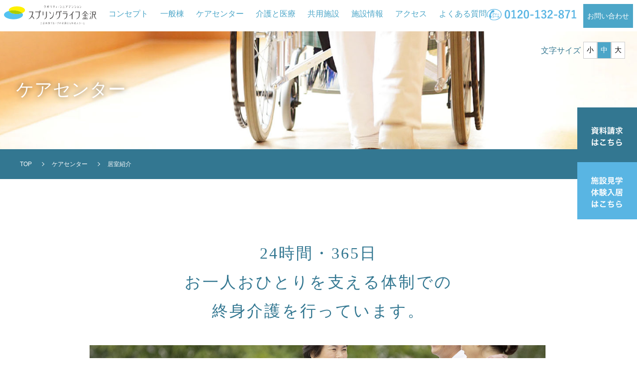

--- FILE ---
content_type: text/html; charset=UTF-8
request_url: https://www.springlife.jp/care_room/
body_size: 37371
content:
<!DOCTYPE html>
<html lang="ja">
<head>
<meta charset="UTF-8">
<meta http-equiv="X-UA-Compatible" content="IE=edge">
<meta name="viewport" content="width=device-width, initial-scale=1">
<!-- Bootstrap -->
<link href="https://www.springlife.jp/wp-content/themes/springlife/assets/css/bootstrap-4.4.1.css" rel="stylesheet">
<link href="https://www.springlife.jp/wp-content/themes/springlife/assets/css/reset.css" rel="stylesheet">
<link href="https://www.springlife.jp/wp-content/themes/springlife/assets/css/animate.css" rel="stylesheet">
<link href="https://www.springlife.jp/wp-content/themes/springlife/assets/css/style.css" rel="stylesheet">
<script src="https://www.springlife.jp/wp-content/themes/springlife/assets/js/wow.js"></script>
    
<script>
    new WOW().init();
</script>
    <!-- jQuery (necessary for Bootstrap's JavaScript plugins) --> 
    <script src="https://www.springlife.jp/wp-content/themes/springlife/assets/js/jquery-3.4.1.min.js"></script>
    <script src="https://www.springlife.jp/wp-content/themes/springlife/assets/js/main.js"></script>
	<!-- Google Tag Manager -->
<script>(function(w,d,s,l,i){w[l]=w[l]||[];w[l].push({'gtm.start':
new Date().getTime(),event:'gtm.js'});var f=d.getElementsByTagName(s)[0],
j=d.createElement(s),dl=l!='dataLayer'?'&l='+l:'';j.async=true;j.src=
'https://www.googletagmanager.com/gtm.js?id='+i+dl;f.parentNode.insertBefore(j,f);
})(window,document,'script','dataLayer','GTM-K3LPH5P');</script>
<!-- End Google Tag Manager -->
<title>ケアセンター｜居室紹介 | 介護付有料老人ホーム シニアケアマンション - スプリングライフ金沢</title>

		<!-- All in One SEO 4.3.7 - aioseo.com -->
		<meta name="robots" content="max-image-preview:large" />
		<link rel="canonical" href="https://www.springlife.jp/care_room/" />
		<meta name="generator" content="All in One SEO (AIOSEO) 4.3.7" />
		<meta property="og:locale" content="ja_JP" />
		<meta property="og:site_name" content="介護付有料老人ホーム　シニアケアマンション - スプリングライフ金沢 |" />
		<meta property="og:type" content="article" />
		<meta property="og:title" content="ケアセンター｜居室紹介 | 介護付有料老人ホーム シニアケアマンション - スプリングライフ金沢" />
		<meta property="og:url" content="https://www.springlife.jp/care_room/" />
		<meta property="article:published_time" content="2023-03-17T19:52:20+00:00" />
		<meta property="article:modified_time" content="2023-04-28T11:48:42+00:00" />
		<meta name="twitter:card" content="summary_large_image" />
		<meta name="twitter:title" content="ケアセンター｜居室紹介 | 介護付有料老人ホーム シニアケアマンション - スプリングライフ金沢" />
		<script type="application/ld+json" class="aioseo-schema">
			{"@context":"https:\/\/schema.org","@graph":[{"@type":"BreadcrumbList","@id":"https:\/\/www.springlife.jp\/care_room\/#breadcrumblist","itemListElement":[{"@type":"ListItem","@id":"https:\/\/www.springlife.jp\/#listItem","position":1,"item":{"@type":"WebPage","@id":"https:\/\/www.springlife.jp\/","name":"\u30db\u30fc\u30e0","description":"\u4ecb\u8b77\u4ed8\u304d\u6709\u6599\u8001\u4eba\u30db\u30fc\u30e0\u3001\u30b9\u30d7\u30ea\u30f3\u30b0\u30e9\u30a4\u30d5\u91d1\u6ca2\u3002\u5fc3\u3092\u7652\u3059\u4e0a\u8cea\u306a\u7a7a\u9593\u3001\u624b\u539a\u304f\u7528\u610f\u3055\u308c\u305f\u4ecb\u8b77\u4f53\u5236\u3001\u533b\u7642\u306e\u30d0\u30c3\u30af\u30a2\u30c3\u30d7\u3002\u3053\u306e\u4e0a\u306a\u3044\u74b0\u5883\u3092\u4f5c\u308a\u3001\u4ecb\u8b77\u5ea6\u306e\u9ad8\u3044\u65b9\u3082\u5bfe\u5fdc\u304c\u53ef\u80fd\u3067\u3059\u3002\u7d42\u306e\u68f2\u5bb6\u3068\u3057\u3066\u3001\u5b89\u5fc3\u306e\u4f4f\u307f\u66ff\u3048\u5148\u3068\u3057\u3066\u3054\u6d3b\u7528\u304f\u3060\u3055\u3044\u3002","url":"https:\/\/www.springlife.jp\/"},"nextItem":"https:\/\/www.springlife.jp\/care_room\/#listItem"},{"@type":"ListItem","@id":"https:\/\/www.springlife.jp\/care_room\/#listItem","position":2,"item":{"@type":"WebPage","@id":"https:\/\/www.springlife.jp\/care_room\/","name":"\u30b1\u30a2\u30bb\u30f3\u30bf\u30fc\uff5c\u5c45\u5ba4\u7d39\u4ecb","url":"https:\/\/www.springlife.jp\/care_room\/"},"previousItem":"https:\/\/www.springlife.jp\/#listItem"}]},{"@type":"Organization","@id":"https:\/\/www.springlife.jp\/#organization","name":"\u30b9\u30d7\u30ea\u30f3\u30b0\u30e9\u30a4\u30d5","url":"https:\/\/www.springlife.jp\/"},{"@type":"WebPage","@id":"https:\/\/www.springlife.jp\/care_room\/#webpage","url":"https:\/\/www.springlife.jp\/care_room\/","name":"\u30b1\u30a2\u30bb\u30f3\u30bf\u30fc\uff5c\u5c45\u5ba4\u7d39\u4ecb | \u4ecb\u8b77\u4ed8\u6709\u6599\u8001\u4eba\u30db\u30fc\u30e0 \u30b7\u30cb\u30a2\u30b1\u30a2\u30de\u30f3\u30b7\u30e7\u30f3 - \u30b9\u30d7\u30ea\u30f3\u30b0\u30e9\u30a4\u30d5\u91d1\u6ca2","inLanguage":"ja","isPartOf":{"@id":"https:\/\/www.springlife.jp\/#website"},"breadcrumb":{"@id":"https:\/\/www.springlife.jp\/care_room\/#breadcrumblist"},"datePublished":"2023-03-17T19:52:20+09:00","dateModified":"2023-04-28T11:48:42+09:00"},{"@type":"WebSite","@id":"https:\/\/www.springlife.jp\/#website","url":"https:\/\/www.springlife.jp\/","name":"\u30b9\u30d7\u30ea\u30f3\u30b0\u30e9\u30a4\u30d5","inLanguage":"ja","publisher":{"@id":"https:\/\/www.springlife.jp\/#organization"}}]}
		</script>
		<!-- All in One SEO -->

<link rel='dns-prefetch' href='//www.google.com' />
<link rel='dns-prefetch' href='//s.w.org' />
<script type="text/javascript">
window._wpemojiSettings = {"baseUrl":"https:\/\/s.w.org\/images\/core\/emoji\/13.1.0\/72x72\/","ext":".png","svgUrl":"https:\/\/s.w.org\/images\/core\/emoji\/13.1.0\/svg\/","svgExt":".svg","source":{"concatemoji":"https:\/\/www.springlife.jp\/wp-includes\/js\/wp-emoji-release.min.js?ver=26b0f82aeb6991d3f222eb9d5e8fcdc7"}};
/*! This file is auto-generated */
!function(e,a,t){var n,r,o,i=a.createElement("canvas"),p=i.getContext&&i.getContext("2d");function s(e,t){var a=String.fromCharCode;p.clearRect(0,0,i.width,i.height),p.fillText(a.apply(this,e),0,0);e=i.toDataURL();return p.clearRect(0,0,i.width,i.height),p.fillText(a.apply(this,t),0,0),e===i.toDataURL()}function c(e){var t=a.createElement("script");t.src=e,t.defer=t.type="text/javascript",a.getElementsByTagName("head")[0].appendChild(t)}for(o=Array("flag","emoji"),t.supports={everything:!0,everythingExceptFlag:!0},r=0;r<o.length;r++)t.supports[o[r]]=function(e){if(!p||!p.fillText)return!1;switch(p.textBaseline="top",p.font="600 32px Arial",e){case"flag":return s([127987,65039,8205,9895,65039],[127987,65039,8203,9895,65039])?!1:!s([55356,56826,55356,56819],[55356,56826,8203,55356,56819])&&!s([55356,57332,56128,56423,56128,56418,56128,56421,56128,56430,56128,56423,56128,56447],[55356,57332,8203,56128,56423,8203,56128,56418,8203,56128,56421,8203,56128,56430,8203,56128,56423,8203,56128,56447]);case"emoji":return!s([10084,65039,8205,55357,56613],[10084,65039,8203,55357,56613])}return!1}(o[r]),t.supports.everything=t.supports.everything&&t.supports[o[r]],"flag"!==o[r]&&(t.supports.everythingExceptFlag=t.supports.everythingExceptFlag&&t.supports[o[r]]);t.supports.everythingExceptFlag=t.supports.everythingExceptFlag&&!t.supports.flag,t.DOMReady=!1,t.readyCallback=function(){t.DOMReady=!0},t.supports.everything||(n=function(){t.readyCallback()},a.addEventListener?(a.addEventListener("DOMContentLoaded",n,!1),e.addEventListener("load",n,!1)):(e.attachEvent("onload",n),a.attachEvent("onreadystatechange",function(){"complete"===a.readyState&&t.readyCallback()})),(n=t.source||{}).concatemoji?c(n.concatemoji):n.wpemoji&&n.twemoji&&(c(n.twemoji),c(n.wpemoji)))}(window,document,window._wpemojiSettings);
</script>
<style type="text/css">
img.wp-smiley,
img.emoji {
	display: inline !important;
	border: none !important;
	box-shadow: none !important;
	height: 1em !important;
	width: 1em !important;
	margin: 0 0.07em !important;
	vertical-align: -0.1em !important;
	background: none !important;
	padding: 0 !important;
}
</style>
	<link rel='stylesheet' id='wp-block-library-css'  href='https://www.springlife.jp/wp-includes/css/dist/block-library/style.min.css?ver=26b0f82aeb6991d3f222eb9d5e8fcdc7' type='text/css' media='all' />
<style id='global-styles-inline-css' type='text/css'>
body{--wp--preset--color--black: #000000;--wp--preset--color--cyan-bluish-gray: #abb8c3;--wp--preset--color--white: #ffffff;--wp--preset--color--pale-pink: #f78da7;--wp--preset--color--vivid-red: #cf2e2e;--wp--preset--color--luminous-vivid-orange: #ff6900;--wp--preset--color--luminous-vivid-amber: #fcb900;--wp--preset--color--light-green-cyan: #7bdcb5;--wp--preset--color--vivid-green-cyan: #00d084;--wp--preset--color--pale-cyan-blue: #8ed1fc;--wp--preset--color--vivid-cyan-blue: #0693e3;--wp--preset--color--vivid-purple: #9b51e0;--wp--preset--gradient--vivid-cyan-blue-to-vivid-purple: linear-gradient(135deg,rgba(6,147,227,1) 0%,rgb(155,81,224) 100%);--wp--preset--gradient--light-green-cyan-to-vivid-green-cyan: linear-gradient(135deg,rgb(122,220,180) 0%,rgb(0,208,130) 100%);--wp--preset--gradient--luminous-vivid-amber-to-luminous-vivid-orange: linear-gradient(135deg,rgba(252,185,0,1) 0%,rgba(255,105,0,1) 100%);--wp--preset--gradient--luminous-vivid-orange-to-vivid-red: linear-gradient(135deg,rgba(255,105,0,1) 0%,rgb(207,46,46) 100%);--wp--preset--gradient--very-light-gray-to-cyan-bluish-gray: linear-gradient(135deg,rgb(238,238,238) 0%,rgb(169,184,195) 100%);--wp--preset--gradient--cool-to-warm-spectrum: linear-gradient(135deg,rgb(74,234,220) 0%,rgb(151,120,209) 20%,rgb(207,42,186) 40%,rgb(238,44,130) 60%,rgb(251,105,98) 80%,rgb(254,248,76) 100%);--wp--preset--gradient--blush-light-purple: linear-gradient(135deg,rgb(255,206,236) 0%,rgb(152,150,240) 100%);--wp--preset--gradient--blush-bordeaux: linear-gradient(135deg,rgb(254,205,165) 0%,rgb(254,45,45) 50%,rgb(107,0,62) 100%);--wp--preset--gradient--luminous-dusk: linear-gradient(135deg,rgb(255,203,112) 0%,rgb(199,81,192) 50%,rgb(65,88,208) 100%);--wp--preset--gradient--pale-ocean: linear-gradient(135deg,rgb(255,245,203) 0%,rgb(182,227,212) 50%,rgb(51,167,181) 100%);--wp--preset--gradient--electric-grass: linear-gradient(135deg,rgb(202,248,128) 0%,rgb(113,206,126) 100%);--wp--preset--gradient--midnight: linear-gradient(135deg,rgb(2,3,129) 0%,rgb(40,116,252) 100%);--wp--preset--duotone--dark-grayscale: url('#wp-duotone-dark-grayscale');--wp--preset--duotone--grayscale: url('#wp-duotone-grayscale');--wp--preset--duotone--purple-yellow: url('#wp-duotone-purple-yellow');--wp--preset--duotone--blue-red: url('#wp-duotone-blue-red');--wp--preset--duotone--midnight: url('#wp-duotone-midnight');--wp--preset--duotone--magenta-yellow: url('#wp-duotone-magenta-yellow');--wp--preset--duotone--purple-green: url('#wp-duotone-purple-green');--wp--preset--duotone--blue-orange: url('#wp-duotone-blue-orange');--wp--preset--font-size--small: 13px;--wp--preset--font-size--medium: 20px;--wp--preset--font-size--large: 36px;--wp--preset--font-size--x-large: 42px;}.has-black-color{color: var(--wp--preset--color--black) !important;}.has-cyan-bluish-gray-color{color: var(--wp--preset--color--cyan-bluish-gray) !important;}.has-white-color{color: var(--wp--preset--color--white) !important;}.has-pale-pink-color{color: var(--wp--preset--color--pale-pink) !important;}.has-vivid-red-color{color: var(--wp--preset--color--vivid-red) !important;}.has-luminous-vivid-orange-color{color: var(--wp--preset--color--luminous-vivid-orange) !important;}.has-luminous-vivid-amber-color{color: var(--wp--preset--color--luminous-vivid-amber) !important;}.has-light-green-cyan-color{color: var(--wp--preset--color--light-green-cyan) !important;}.has-vivid-green-cyan-color{color: var(--wp--preset--color--vivid-green-cyan) !important;}.has-pale-cyan-blue-color{color: var(--wp--preset--color--pale-cyan-blue) !important;}.has-vivid-cyan-blue-color{color: var(--wp--preset--color--vivid-cyan-blue) !important;}.has-vivid-purple-color{color: var(--wp--preset--color--vivid-purple) !important;}.has-black-background-color{background-color: var(--wp--preset--color--black) !important;}.has-cyan-bluish-gray-background-color{background-color: var(--wp--preset--color--cyan-bluish-gray) !important;}.has-white-background-color{background-color: var(--wp--preset--color--white) !important;}.has-pale-pink-background-color{background-color: var(--wp--preset--color--pale-pink) !important;}.has-vivid-red-background-color{background-color: var(--wp--preset--color--vivid-red) !important;}.has-luminous-vivid-orange-background-color{background-color: var(--wp--preset--color--luminous-vivid-orange) !important;}.has-luminous-vivid-amber-background-color{background-color: var(--wp--preset--color--luminous-vivid-amber) !important;}.has-light-green-cyan-background-color{background-color: var(--wp--preset--color--light-green-cyan) !important;}.has-vivid-green-cyan-background-color{background-color: var(--wp--preset--color--vivid-green-cyan) !important;}.has-pale-cyan-blue-background-color{background-color: var(--wp--preset--color--pale-cyan-blue) !important;}.has-vivid-cyan-blue-background-color{background-color: var(--wp--preset--color--vivid-cyan-blue) !important;}.has-vivid-purple-background-color{background-color: var(--wp--preset--color--vivid-purple) !important;}.has-black-border-color{border-color: var(--wp--preset--color--black) !important;}.has-cyan-bluish-gray-border-color{border-color: var(--wp--preset--color--cyan-bluish-gray) !important;}.has-white-border-color{border-color: var(--wp--preset--color--white) !important;}.has-pale-pink-border-color{border-color: var(--wp--preset--color--pale-pink) !important;}.has-vivid-red-border-color{border-color: var(--wp--preset--color--vivid-red) !important;}.has-luminous-vivid-orange-border-color{border-color: var(--wp--preset--color--luminous-vivid-orange) !important;}.has-luminous-vivid-amber-border-color{border-color: var(--wp--preset--color--luminous-vivid-amber) !important;}.has-light-green-cyan-border-color{border-color: var(--wp--preset--color--light-green-cyan) !important;}.has-vivid-green-cyan-border-color{border-color: var(--wp--preset--color--vivid-green-cyan) !important;}.has-pale-cyan-blue-border-color{border-color: var(--wp--preset--color--pale-cyan-blue) !important;}.has-vivid-cyan-blue-border-color{border-color: var(--wp--preset--color--vivid-cyan-blue) !important;}.has-vivid-purple-border-color{border-color: var(--wp--preset--color--vivid-purple) !important;}.has-vivid-cyan-blue-to-vivid-purple-gradient-background{background: var(--wp--preset--gradient--vivid-cyan-blue-to-vivid-purple) !important;}.has-light-green-cyan-to-vivid-green-cyan-gradient-background{background: var(--wp--preset--gradient--light-green-cyan-to-vivid-green-cyan) !important;}.has-luminous-vivid-amber-to-luminous-vivid-orange-gradient-background{background: var(--wp--preset--gradient--luminous-vivid-amber-to-luminous-vivid-orange) !important;}.has-luminous-vivid-orange-to-vivid-red-gradient-background{background: var(--wp--preset--gradient--luminous-vivid-orange-to-vivid-red) !important;}.has-very-light-gray-to-cyan-bluish-gray-gradient-background{background: var(--wp--preset--gradient--very-light-gray-to-cyan-bluish-gray) !important;}.has-cool-to-warm-spectrum-gradient-background{background: var(--wp--preset--gradient--cool-to-warm-spectrum) !important;}.has-blush-light-purple-gradient-background{background: var(--wp--preset--gradient--blush-light-purple) !important;}.has-blush-bordeaux-gradient-background{background: var(--wp--preset--gradient--blush-bordeaux) !important;}.has-luminous-dusk-gradient-background{background: var(--wp--preset--gradient--luminous-dusk) !important;}.has-pale-ocean-gradient-background{background: var(--wp--preset--gradient--pale-ocean) !important;}.has-electric-grass-gradient-background{background: var(--wp--preset--gradient--electric-grass) !important;}.has-midnight-gradient-background{background: var(--wp--preset--gradient--midnight) !important;}.has-small-font-size{font-size: var(--wp--preset--font-size--small) !important;}.has-medium-font-size{font-size: var(--wp--preset--font-size--medium) !important;}.has-large-font-size{font-size: var(--wp--preset--font-size--large) !important;}.has-x-large-font-size{font-size: var(--wp--preset--font-size--x-large) !important;}
</style>
<link rel='stylesheet' id='contact-form-7-css'  href='https://www.springlife.jp/wp-content/plugins/contact-form-7-other/includes/css/styles.css?ver=5.6' type='text/css' media='all' />
<link rel="https://api.w.org/" href="https://www.springlife.jp/wp-json/" /><link rel="alternate" type="application/json" href="https://www.springlife.jp/wp-json/wp/v2/pages/369" /><link rel="EditURI" type="application/rsd+xml" title="RSD" href="https://www.springlife.jp/xmlrpc.php?rsd" />
<link rel="wlwmanifest" type="application/wlwmanifest+xml" href="https://www.springlife.jp/wp-includes/wlwmanifest.xml" /> 

<link rel='shortlink' href='https://www.springlife.jp/?p=369' />
<link rel="alternate" type="application/json+oembed" href="https://www.springlife.jp/wp-json/oembed/1.0/embed?url=https%3A%2F%2Fwww.springlife.jp%2Fcare_room%2F" />
<link rel="alternate" type="text/xml+oembed" href="https://www.springlife.jp/wp-json/oembed/1.0/embed?url=https%3A%2F%2Fwww.springlife.jp%2Fcare_room%2F&#038;format=xml" />
<link rel="apple-touch-icon" sizes="180x180" href="/wp-content/uploads/fbrfg/apple-touch-icon.png">
<link rel="icon" type="image/png" sizes="32x32" href="/wp-content/uploads/fbrfg/favicon-32x32.png">
<link rel="icon" type="image/png" sizes="16x16" href="/wp-content/uploads/fbrfg/favicon-16x16.png">
<link rel="manifest" href="/wp-content/uploads/fbrfg/site.webmanifest">
<link rel="shortcut icon" href="/wp-content/uploads/fbrfg/favicon.ico">
<meta name="msapplication-TileColor" content="#da532c">
<meta name="msapplication-config" content="/wp-content/uploads/fbrfg/browserconfig.xml">
<meta name="theme-color" content="#ffffff"></head>
<body data-rsssl=1 >
	<!-- Google Tag Manager (noscript) -->
<noscript><iframe src="https://www.googletagmanager.com/ns.html?id=GTM-K3LPH5P"
height="0" width="0" style="display:none;visibility:hidden"></iframe></noscript>
<!-- End Google Tag Manager (noscript) -->
<header class="header">
  <div id="toggle">
    <div id="toggle-box"> <span></span> <span></span> <span></span> </div>
  </div>
  <div id="nav-content" class="sp-nav">
    <ul class="header__menu">
      <li class="menu__item"> <a href="https://www.springlife.jp/#concept">コンセプト</a> </li>
      <li class="menu__item"> <a href="https://www.springlife.jp/ippan_room/">一般棟</a> </li>
      <li class="menu__item"> <a href="https://www.springlife.jp/care_room/">ケアセンター</a> </li>
      <li class="menu__item"> <a href="https://www.springlife.jp/kaigo/">介護と医療</a> </li>
        <li class="menu__item"> <a href="https://www.springlife.jp/kyoyo/">共用施設</a> </li>
      <li class="menu__item"> <a href="https://www.springlife.jp/about/">施設情報</a> </li>
        <li class="menu__item"> <a href="https://www.springlife.jp/about/#map">アクセス</a> </li>
      <li class="menu__item"> <a href="https://www.springlife.jp/faq/">よくある質問</a> </li>
    </ul>
    <a class="tel" href="tel:0120132871"><img src="https://www.springlife.jp/wp-content/themes/springlife/assets/img/tel.svg"  alt="" class="img-fluid"/></a> <a class="contact-btn_area" href="https://www.springlife.jp/contact/">お問い合わせ</a>
    <div class="header_cta">
    <a class="sidefixd_chi" href="https://www.springlife.jp/contact/"><img src="https://www.springlife.jp/wp-content/themes/springlife/assets/img/sidefixd_02_sp.svg"  alt="" class="img-fluid sp"/></a>
      <a class="sidefixd_chi" href="https://www.springlife.jp/contact/"><img src="https://www.springlife.jp/wp-content/themes/springlife/assets/img/sidefixd_01_sp.svg"  alt="" class="img-fluid sp"/></a> </div>
  </div>
  <div class="main_header">
    <nav> <a class="logo-area" href="https://www.springlife.jp/">
      <h1><img src="https://www.springlife.jp/wp-content/themes/springlife/assets/img/logo.svg"  alt="" class="img-fluid"/></h1>
      </a>
      <ul class="header__menu">
        <li> <a href="https://www.springlife.jp/#concept">コンセプト</a> </li>
        <li> <a href="https://www.springlife.jp/ippan_room/">一般棟</a> </li>
        <li> <a href="https://www.springlife.jp/care_room/">ケアセンター</a> </li>
        <li> <a href="https://www.springlife.jp/kaigo/">介護と医療</a> </li>
          <li> <a href="https://www.springlife.jp/kyoyo/">共用施設</a> </li>
        <li> <a href="https://www.springlife.jp/about/">施設情報</a> </li>
           <li> <a href="https://www.springlife.jp/about/#map">アクセス</a> </li>
        <li> <a href="https://www.springlife.jp/faq/">よくある質問</a> </li>
      </ul>
      <div class="cta"> 
        <a class="tel" href="tel:0120132871">
        <img src="https://www.springlife.jp/wp-content/themes/springlife/assets/img/tel.svg"  alt="" class="img-fluid"/></a> <a class="contact-btn_area" href="https://www.springlife.jp/contact/">お問い合わせ</a> </div>
    </nav>
  </div>
</header>
<div class="header_sidefixd"> 
  <a class="sidefixd_chi" href="https://www.springlife.jp/contact/"><img src="https://www.springlife.jp/wp-content/themes/springlife/assets/img/sidefixd_02_pc.svg"  alt="" class="img-fluid pc"/><img src="https://www.springlife.jp/wp-content/themes/springlife/assets/img/sidefixd_02_sp.svg"  alt="" class="img-fluid sp"/></a>
  <a class="sidefixd_chi" href="https://www.springlife.jp/contact/"><img src="https://www.springlife.jp/wp-content/themes/springlife/assets/img/sidefixd_01_pc.svg"  alt="" class="img-fluid pc"/><img src="https://www.springlife.jp/wp-content/themes/springlife/assets/img/sidefixd_01_sp.svg"  alt="" class="img-fluid sp"/></a>  </div>
<main >
<ul class="size">
  <li class="size-title mincho mr-2">文字サイズ</li>
  <li class="size-btn mincho small">
    <button>小</button>
  </li>
  <!-- /.size-btn -->
  <li class="size-btn mincho medium on">
    <button>中</button>
  </li>
  <!-- /.size-btn -->
  <li class="size-btn mincho large">
    <button>大</button>
  </li>
  <!-- /.size-btn -->
</ul>
<!-- /.size -->
    <section class="underlayer_fv fv_img02 position-relative">
      <h1 class="underlayer_fv-title mincho">ケアセンター</h1>
        <div class="underlayer_fv_crumb d-flex">
          <a href="https://www.springlife.jp/">TOP</a><a href="https://www.springlife.jp/care_room/">ケアセンター</a><a href="https://www.springlife.jp/care_room//">居室紹介</a>
        </div>
    </section>
	    <section class="room_area">
			  <div class="container">
          <div class="row">
            <div class="col-md-10 col-12 mr-auto ml-auto">
              <h2 class="mincho text-center content-h2_02 w-100 wow fadeInDown">24時間・365日<br />
お一人おひとりを支える体制での<br />
終身介護を行っています。</h2>
              <div class="room-img"><img src="https://www.springlife.jp/wp-content/themes/springlife/assets/img/care_room_01.jpg"  alt="" class="img-fluid wow fadeIn"/></div>
              <div class="room_text01_area">
                <h3 class="room_text01_title mincho text-left text-md-center">要介護者5名に対して介護スタッフを2人以上配置し<br />
完全個室、拘束ゼロ、ご家族との綿密な連絡など<br />
お一人おひとりの心身を最大限に尊重した介護サービスを提供しています。</h3>
                  <p class="room_text01_text text-left text-md-center">プライバシーにも十分配慮した完全個室の介護居室には、介護ベッドやバリアフリートイレ、車イス対応の洗面台などを完備し、<br class="pc">またすべての居室とトイレにはナースコールを設置しています。</p>
                  <h2 class="mincho text-center content-h2_02 w-100 wow fadeInDown">居室一例</h2>
                  <div class="concept_youtube-area">
                    <div id="room_outline01" class="youtube_outline"></div>
                  </div>
                  <div class="room-about">
                    <div class="room-detail d-md-flex d-block">
                      <div class="room_detail_img"><img src="https://www.springlife.jp/wp-content/themes/springlife/assets/img/care_room_02.jpg"  alt="" class="img-fluid wow fadeIn"/></div>
                      <div class="room-detail_text">
                        <p> 仕様<br>
 部屋面積／15.3mi（4.6坪）<br>
室数／全58室</p>                      </div>
                    </div>
                    <div class="room_in d-md-flex d-block">
                                                                                <div class="room_in_chi">
                        <div class="room_in_chi_img"><img src="https://www.springlife.jp/wp-content/uploads/2023/04/image-6.jpeg" alt="ケアセンター｜居室紹介"  class="img-fluid wow flipInY"/></div>
                        <h3 class="room_in_chi_title mincho">ナースコール</h3>
                        <p class="room_in_chi_text">各居室にはハンド型子機とトイレ用押 しボタン型ナースコールを設置。24時間休制でサポート。</p>
                      </div>
                                                                       <div class="room_in_chi">
                        <div class="room_in_chi_img"><img src="https://www.springlife.jp/wp-content/uploads/2023/04/image-7.jpeg" alt="ケアセンター｜居室紹介"  class="img-fluid wow flipInY"/></div>
                        <h3 class="room_in_chi_title mincho">バリアフリートイレ</h3>
                        <p class="room_in_chi_text">車いすに対応した広い開口部を<br />
備えたトイレ</p>
                      </div>
                                                                       <div class="room_in_chi">
                        <div class="room_in_chi_img"><img src="https://www.springlife.jp/wp-content/uploads/2023/04/image-8.jpeg" alt="ケアセンター｜居室紹介"  class="img-fluid wow flipInY"/></div>
                        <h3 class="room_in_chi_title mincho">ケア浴室</h3>
                        <p class="room_in_chi_text">ケア温泉浴室は幅広い介護レベルに対応。<br />
特殊浴室も完備しています。</p>
                      </div>
                                                                       <div class="room_in_chi">
                        <div class="room_in_chi_img"><img src="https://www.springlife.jp/wp-content/uploads/2023/04/image-9.jpeg" alt="ケアセンター｜居室紹介"  class="img-fluid wow flipInY"/></div>
                        <h3 class="room_in_chi_title mincho">介護居室</h3>
                        <p class="room_in_chi_text">介護ベッド・トイレ・車イス対応<br />
洗面台設置</p>
                      </div>
                                             
                    </div>
                    <div class="room_in-subarea">
                      <p class="subarea_anno">※介護居室には違いがある場合がございますが居室はお選びいただけません。<br class="pc">
                        ※介護の状態に応じて居室を変更させて頂く場合がございます。</p>
                      <p class="subarea_anno_big mincho">過ごしやすさに配慮した介護居室は、完全個室でプライバシーも守ります。</p>
                    </div>
                  </div>
                  <div class="change-room">
                    <h2 class="mincho text-center content-h2_02 w-100 wow fadeInDown">住替え</h2>
                    <p class="chenge-room_text mincho">一般居室のご入居者が、常時介護が必要になられた時には<br class="pc">
                      追加費用なしで介護居室へお住替えいただけます。</p>
                      <p class="chenge-room_big_text mincho color-blue">追加費用のご負担なくお住み替えいただけます。</p>
                      <p class="chenge-room_anno">常時介護が必要となった場合に、一般居室（又は静養室）から介護居室へ住み替えていただくことがあります。 <br class="pc">その場合、一般居室の権利を移動させていただくこととなり、居室面積・仕様の変更がありますが費用調整は行いません。<br class="pc">また、住み替えに伴う追加費用の徴収もありません。専有面積は減少いたします。</p>
                      <div class="chenge-room_img"><img src="https://www.springlife.jp/wp-content/themes/springlife/assets/img/care_room_07.jpg"  alt="" class="img-fluid"/></div>
                  </div>
              </div>
            </div>
          </div>
			  </div>
	    </section>
      <section class="index_root">
        <div class="container">
          <div class="row">
            <div class="col-12">
              <h2 class="index_root_title mincho">ケアセンター</h2>
              <div class="index_root_flex">
                <div class="index_root_chi wow flipInY">
                  <h3 class="index_root_chi-title">居室紹介<br>住替え</h3>
                  <p class="index_root_chi-text">プライバシーに配慮した完全個室の居室です。介護ベッドやバリアフリートイレ、車いす対応の洗面台を完備し、居室とトイレにはナースコールを設置24時間体制でサポートしております。</p>
                  <div class="index_root-chi_img">
                    <img src="https://www.springlife.jp/wp-content/themes/springlife/assets/img/life_01.jpg"  alt="" class="img-fluid"/>
                  </div>
                  <a href="https://www.springlife.jp/care_room/" class="index_root-link">詳細を見る</a>
                </div>
                <div class="index_root_chi wow flipInY">
                  <h3 class="index_root_chi-title">お食事<br>生活</h3>
                  <p class="index_root_chi-text">嚙む力や飲み込む力が弱くなった方には、食しやすいなめらか食をご用意しております。また洗濯やお買い物の代行、協力医療機関への付き添いなど様々なサービスを行っております。</p>
                  <div class="index_root-chi_img">
                    <img src="https://www.springlife.jp/wp-content/themes/springlife/assets/img/life_02.jpg"  alt="" class="img-fluid"/>
                  </div>
                  <a href="https://www.springlife.jp/care_food/" class="index_root-link">詳細を見る</a>
                </div>
                <div class="index_root_chi wow flipInY">
                  <h3 class="index_root_chi-title">資格・条件<br>費用<br>ご入居の流れ</h3>
                  <p class="index_root_chi-text">ご入居には「入居一時金プラン」「月払いプラン」の2種をご用意しております。詳細につきましては該当ページをご確認いただきお問い合わせいただけますようお願いいたします。</p>
                  <div class="index_root-chi_img">
                    <img src="https://www.springlife.jp/wp-content/themes/springlife/assets/img/life_03.jpg"  alt="" class="img-fluid"/>
                  </div>
                  <a href="https://www.springlife.jp/care_certification/" class="index_root-link">詳細を見る</a>
                </div>
              </div>
            </div>
          </div>
        </div>
      </section>
    </main>

	  <footer class="footer">
      <div class="mainlist_area">
        <a class="logo-area pb-3" href="https://www.springlife.jp/"><img src="https://www.springlife.jp/wp-content/themes/springlife/assets/img/logo.svg"  alt="" class="img-fluid"/></a>
          <a class="logo-area pt-0" href="tel:0120132871"><img src="https://www.springlife.jp/wp-content/themes/springlife/assets/img/tel-b.svg"  alt="" class="img-fluid"/></a>
        <div class="list-area d-flex flex-wrap">
          
            <ul class="footer-list">
            <li class="footer-list_chi">
              一般棟
            </li>
            <li class="footer-list_chi chi_sub">
              <a class="" href="https://www.springlife.jp/ippan_room/">居室紹介</a>
            </li>
            <li class="footer-list_chi chi_sub">
              <a class="" href="https://www.springlife.jp/ippan_certification/">資格・条件・費用</a>
            </li>
            <li class="footer-list_chi chi_sub">
              <a class="" href="https://www.springlife.jp/ippan_food/">お食事・居室</a>
            </li>
          </ul>
            <ul class="footer-list">
            <li class="footer-list_chi">
              ケアセンター
            </li>
            <li class="footer-list_chi chi_sub">
              <a class="" href="https://www.springlife.jp/care_room/">居室紹介</a>
            </li>
            <li class="footer-list_chi chi_sub">
              <a class="" href="https://www.springlife.jp/care_certification/">資格・条件・費用</a>
            </li>
            <li class="footer-list_chi chi_sub">
              <a class="" href="https://www.springlife.jp/care_food/">お食事・居室</a>
            </li>
          </ul>
          <ul class="footer-list">
            <li class="footer-list_chi">
              <a class="" href="https://www.springlife.jp/about/">施設概要</a>
            </li>
               <li class="footer-list_chi">
              <a class="" href="https://www.springlife.jp/about/#map">アクセス</a>
            </li>
            <li class="footer-list_chi">
              <a class="" href="https://www.springlife.jp/kyoyo/">共用施設</a>
            </li>
            <li class="footer-list_chi">
              <a class="" href="https://www.springlife.jp/kaigo/">介護と医療</a>
            </li>
          </ul>
          <ul class="footer-list">
              <li class="footer-list_chi">
              <a class="" href="https://www.springlife.jp/recruit/">採用情報</a>
            </li>
            <li class="footer-list_chi">
              <a class="" href="https://www.springlife.jp/faq/">よくある質問</a>
            </li>
            <li class="footer-list_chi">
              <a class="" href="https://www.springlife.jp/download/">各種ダウンロード</a>
            </li>
          </ul>
        </div>
      </div>
          <div class="banner-area py-5" style="background-color: #EBEBEB;">
        <div class="container">
          <div class="row">
              <div class="col-12 col-md-4 mx-auto"> <a href="https://www.springlife.jp/hinata/" target="_blank"><img src="https://www.springlife.jp/wp-content/themes/springlife/assets/img/banner.jpg" alt="no image" class="img-fluid"></a>
              </div>
          </div>
        </div>
      </div>
      <div class="sub_list-area">
        <div class="sns_area">
          <a href="https://www.facebook.com/SpringLifeKANAZAWA/?locale=ja_JP" target="_blank"><img src="https://www.springlife.jp/wp-content/themes/springlife/assets/img/facebook.svg"  alt="" class="img-fluid"/></a>  
          <a href="https://www.springlife.jp/?feed=rss2" target="_blank"><img src="https://www.springlife.jp/wp-content/themes/springlife/assets/img/rss.svg"  alt="" class="img-fluid"/></a>
        </div>
        <ul class="sub_list">
          <li class="sub_list_chi">
            <a class="" href="https://www.springlife.jp/about/">会社概要</a>
          </li>
          <li class="sub_list_chi">
            <a class="" href="https://www.springlife.jp/contact/">お問い合わせ</a>
          </li>
          <li class="sub_list_chi">
            <a class="" href="https://www.springlife.jp/privacypolicy/">プライバシーポリシー</a>
          </li>
        </ul>
      </div>
      <p class="copy">Copyright © 2023 Springlife Kanazawa All Rights Reserved.</p>
    </footer>
	  
    <!-- Include all compiled plugins (below), or include individual files as needed --> 
    <script src="https://www.springlife.jp/wp-content/themes/springlife/assets/js/bootstrap-4.4.1.js"></script>
<script type='text/javascript' id='contact-form-7-js-extra'>
/* <![CDATA[ */
var wpcf7 = {"api":{"root":"https:\/\/www.springlife.jp\/wp-json\/","namespace":"contact-form-7\/v1"}};
/* ]]> */
</script>
<script type='text/javascript' src='https://www.springlife.jp/wp-content/plugins/contact-form-7-other/includes/js/index.js?ver=5.6' id='contact-form-7-js'></script>
<script type='text/javascript' src='https://www.google.com/recaptcha/api.js?render=6LcDzxImAAAAAFGAIBPbwA5WuV_tjFq9yR_hsd3a&#038;ver=3.0' id='google-recaptcha-js'></script>
<script type='text/javascript' id='wpcf7-recaptcha-js-extra'>
/* <![CDATA[ */
var wpcf7_recaptcha = {"sitekey":"6LcDzxImAAAAAFGAIBPbwA5WuV_tjFq9yR_hsd3a","actions":{"homepage":"homepage","contactform":"contactform"}};
/* ]]> */
</script>
<script type='text/javascript' src='https://www.springlife.jp/wp-content/plugins/contact-form-7-other/modules/recaptcha/index.js?ver=5.6' id='wpcf7-recaptcha-js'></script>
  </body>
</html>


--- FILE ---
content_type: text/html; charset=utf-8
request_url: https://www.google.com/recaptcha/api2/anchor?ar=1&k=6LcDzxImAAAAAFGAIBPbwA5WuV_tjFq9yR_hsd3a&co=aHR0cHM6Ly93d3cuc3ByaW5nbGlmZS5qcDo0NDM.&hl=en&v=PoyoqOPhxBO7pBk68S4YbpHZ&size=invisible&anchor-ms=20000&execute-ms=30000&cb=sz6jjkk8rq6x
body_size: 48729
content:
<!DOCTYPE HTML><html dir="ltr" lang="en"><head><meta http-equiv="Content-Type" content="text/html; charset=UTF-8">
<meta http-equiv="X-UA-Compatible" content="IE=edge">
<title>reCAPTCHA</title>
<style type="text/css">
/* cyrillic-ext */
@font-face {
  font-family: 'Roboto';
  font-style: normal;
  font-weight: 400;
  font-stretch: 100%;
  src: url(//fonts.gstatic.com/s/roboto/v48/KFO7CnqEu92Fr1ME7kSn66aGLdTylUAMa3GUBHMdazTgWw.woff2) format('woff2');
  unicode-range: U+0460-052F, U+1C80-1C8A, U+20B4, U+2DE0-2DFF, U+A640-A69F, U+FE2E-FE2F;
}
/* cyrillic */
@font-face {
  font-family: 'Roboto';
  font-style: normal;
  font-weight: 400;
  font-stretch: 100%;
  src: url(//fonts.gstatic.com/s/roboto/v48/KFO7CnqEu92Fr1ME7kSn66aGLdTylUAMa3iUBHMdazTgWw.woff2) format('woff2');
  unicode-range: U+0301, U+0400-045F, U+0490-0491, U+04B0-04B1, U+2116;
}
/* greek-ext */
@font-face {
  font-family: 'Roboto';
  font-style: normal;
  font-weight: 400;
  font-stretch: 100%;
  src: url(//fonts.gstatic.com/s/roboto/v48/KFO7CnqEu92Fr1ME7kSn66aGLdTylUAMa3CUBHMdazTgWw.woff2) format('woff2');
  unicode-range: U+1F00-1FFF;
}
/* greek */
@font-face {
  font-family: 'Roboto';
  font-style: normal;
  font-weight: 400;
  font-stretch: 100%;
  src: url(//fonts.gstatic.com/s/roboto/v48/KFO7CnqEu92Fr1ME7kSn66aGLdTylUAMa3-UBHMdazTgWw.woff2) format('woff2');
  unicode-range: U+0370-0377, U+037A-037F, U+0384-038A, U+038C, U+038E-03A1, U+03A3-03FF;
}
/* math */
@font-face {
  font-family: 'Roboto';
  font-style: normal;
  font-weight: 400;
  font-stretch: 100%;
  src: url(//fonts.gstatic.com/s/roboto/v48/KFO7CnqEu92Fr1ME7kSn66aGLdTylUAMawCUBHMdazTgWw.woff2) format('woff2');
  unicode-range: U+0302-0303, U+0305, U+0307-0308, U+0310, U+0312, U+0315, U+031A, U+0326-0327, U+032C, U+032F-0330, U+0332-0333, U+0338, U+033A, U+0346, U+034D, U+0391-03A1, U+03A3-03A9, U+03B1-03C9, U+03D1, U+03D5-03D6, U+03F0-03F1, U+03F4-03F5, U+2016-2017, U+2034-2038, U+203C, U+2040, U+2043, U+2047, U+2050, U+2057, U+205F, U+2070-2071, U+2074-208E, U+2090-209C, U+20D0-20DC, U+20E1, U+20E5-20EF, U+2100-2112, U+2114-2115, U+2117-2121, U+2123-214F, U+2190, U+2192, U+2194-21AE, U+21B0-21E5, U+21F1-21F2, U+21F4-2211, U+2213-2214, U+2216-22FF, U+2308-230B, U+2310, U+2319, U+231C-2321, U+2336-237A, U+237C, U+2395, U+239B-23B7, U+23D0, U+23DC-23E1, U+2474-2475, U+25AF, U+25B3, U+25B7, U+25BD, U+25C1, U+25CA, U+25CC, U+25FB, U+266D-266F, U+27C0-27FF, U+2900-2AFF, U+2B0E-2B11, U+2B30-2B4C, U+2BFE, U+3030, U+FF5B, U+FF5D, U+1D400-1D7FF, U+1EE00-1EEFF;
}
/* symbols */
@font-face {
  font-family: 'Roboto';
  font-style: normal;
  font-weight: 400;
  font-stretch: 100%;
  src: url(//fonts.gstatic.com/s/roboto/v48/KFO7CnqEu92Fr1ME7kSn66aGLdTylUAMaxKUBHMdazTgWw.woff2) format('woff2');
  unicode-range: U+0001-000C, U+000E-001F, U+007F-009F, U+20DD-20E0, U+20E2-20E4, U+2150-218F, U+2190, U+2192, U+2194-2199, U+21AF, U+21E6-21F0, U+21F3, U+2218-2219, U+2299, U+22C4-22C6, U+2300-243F, U+2440-244A, U+2460-24FF, U+25A0-27BF, U+2800-28FF, U+2921-2922, U+2981, U+29BF, U+29EB, U+2B00-2BFF, U+4DC0-4DFF, U+FFF9-FFFB, U+10140-1018E, U+10190-1019C, U+101A0, U+101D0-101FD, U+102E0-102FB, U+10E60-10E7E, U+1D2C0-1D2D3, U+1D2E0-1D37F, U+1F000-1F0FF, U+1F100-1F1AD, U+1F1E6-1F1FF, U+1F30D-1F30F, U+1F315, U+1F31C, U+1F31E, U+1F320-1F32C, U+1F336, U+1F378, U+1F37D, U+1F382, U+1F393-1F39F, U+1F3A7-1F3A8, U+1F3AC-1F3AF, U+1F3C2, U+1F3C4-1F3C6, U+1F3CA-1F3CE, U+1F3D4-1F3E0, U+1F3ED, U+1F3F1-1F3F3, U+1F3F5-1F3F7, U+1F408, U+1F415, U+1F41F, U+1F426, U+1F43F, U+1F441-1F442, U+1F444, U+1F446-1F449, U+1F44C-1F44E, U+1F453, U+1F46A, U+1F47D, U+1F4A3, U+1F4B0, U+1F4B3, U+1F4B9, U+1F4BB, U+1F4BF, U+1F4C8-1F4CB, U+1F4D6, U+1F4DA, U+1F4DF, U+1F4E3-1F4E6, U+1F4EA-1F4ED, U+1F4F7, U+1F4F9-1F4FB, U+1F4FD-1F4FE, U+1F503, U+1F507-1F50B, U+1F50D, U+1F512-1F513, U+1F53E-1F54A, U+1F54F-1F5FA, U+1F610, U+1F650-1F67F, U+1F687, U+1F68D, U+1F691, U+1F694, U+1F698, U+1F6AD, U+1F6B2, U+1F6B9-1F6BA, U+1F6BC, U+1F6C6-1F6CF, U+1F6D3-1F6D7, U+1F6E0-1F6EA, U+1F6F0-1F6F3, U+1F6F7-1F6FC, U+1F700-1F7FF, U+1F800-1F80B, U+1F810-1F847, U+1F850-1F859, U+1F860-1F887, U+1F890-1F8AD, U+1F8B0-1F8BB, U+1F8C0-1F8C1, U+1F900-1F90B, U+1F93B, U+1F946, U+1F984, U+1F996, U+1F9E9, U+1FA00-1FA6F, U+1FA70-1FA7C, U+1FA80-1FA89, U+1FA8F-1FAC6, U+1FACE-1FADC, U+1FADF-1FAE9, U+1FAF0-1FAF8, U+1FB00-1FBFF;
}
/* vietnamese */
@font-face {
  font-family: 'Roboto';
  font-style: normal;
  font-weight: 400;
  font-stretch: 100%;
  src: url(//fonts.gstatic.com/s/roboto/v48/KFO7CnqEu92Fr1ME7kSn66aGLdTylUAMa3OUBHMdazTgWw.woff2) format('woff2');
  unicode-range: U+0102-0103, U+0110-0111, U+0128-0129, U+0168-0169, U+01A0-01A1, U+01AF-01B0, U+0300-0301, U+0303-0304, U+0308-0309, U+0323, U+0329, U+1EA0-1EF9, U+20AB;
}
/* latin-ext */
@font-face {
  font-family: 'Roboto';
  font-style: normal;
  font-weight: 400;
  font-stretch: 100%;
  src: url(//fonts.gstatic.com/s/roboto/v48/KFO7CnqEu92Fr1ME7kSn66aGLdTylUAMa3KUBHMdazTgWw.woff2) format('woff2');
  unicode-range: U+0100-02BA, U+02BD-02C5, U+02C7-02CC, U+02CE-02D7, U+02DD-02FF, U+0304, U+0308, U+0329, U+1D00-1DBF, U+1E00-1E9F, U+1EF2-1EFF, U+2020, U+20A0-20AB, U+20AD-20C0, U+2113, U+2C60-2C7F, U+A720-A7FF;
}
/* latin */
@font-face {
  font-family: 'Roboto';
  font-style: normal;
  font-weight: 400;
  font-stretch: 100%;
  src: url(//fonts.gstatic.com/s/roboto/v48/KFO7CnqEu92Fr1ME7kSn66aGLdTylUAMa3yUBHMdazQ.woff2) format('woff2');
  unicode-range: U+0000-00FF, U+0131, U+0152-0153, U+02BB-02BC, U+02C6, U+02DA, U+02DC, U+0304, U+0308, U+0329, U+2000-206F, U+20AC, U+2122, U+2191, U+2193, U+2212, U+2215, U+FEFF, U+FFFD;
}
/* cyrillic-ext */
@font-face {
  font-family: 'Roboto';
  font-style: normal;
  font-weight: 500;
  font-stretch: 100%;
  src: url(//fonts.gstatic.com/s/roboto/v48/KFO7CnqEu92Fr1ME7kSn66aGLdTylUAMa3GUBHMdazTgWw.woff2) format('woff2');
  unicode-range: U+0460-052F, U+1C80-1C8A, U+20B4, U+2DE0-2DFF, U+A640-A69F, U+FE2E-FE2F;
}
/* cyrillic */
@font-face {
  font-family: 'Roboto';
  font-style: normal;
  font-weight: 500;
  font-stretch: 100%;
  src: url(//fonts.gstatic.com/s/roboto/v48/KFO7CnqEu92Fr1ME7kSn66aGLdTylUAMa3iUBHMdazTgWw.woff2) format('woff2');
  unicode-range: U+0301, U+0400-045F, U+0490-0491, U+04B0-04B1, U+2116;
}
/* greek-ext */
@font-face {
  font-family: 'Roboto';
  font-style: normal;
  font-weight: 500;
  font-stretch: 100%;
  src: url(//fonts.gstatic.com/s/roboto/v48/KFO7CnqEu92Fr1ME7kSn66aGLdTylUAMa3CUBHMdazTgWw.woff2) format('woff2');
  unicode-range: U+1F00-1FFF;
}
/* greek */
@font-face {
  font-family: 'Roboto';
  font-style: normal;
  font-weight: 500;
  font-stretch: 100%;
  src: url(//fonts.gstatic.com/s/roboto/v48/KFO7CnqEu92Fr1ME7kSn66aGLdTylUAMa3-UBHMdazTgWw.woff2) format('woff2');
  unicode-range: U+0370-0377, U+037A-037F, U+0384-038A, U+038C, U+038E-03A1, U+03A3-03FF;
}
/* math */
@font-face {
  font-family: 'Roboto';
  font-style: normal;
  font-weight: 500;
  font-stretch: 100%;
  src: url(//fonts.gstatic.com/s/roboto/v48/KFO7CnqEu92Fr1ME7kSn66aGLdTylUAMawCUBHMdazTgWw.woff2) format('woff2');
  unicode-range: U+0302-0303, U+0305, U+0307-0308, U+0310, U+0312, U+0315, U+031A, U+0326-0327, U+032C, U+032F-0330, U+0332-0333, U+0338, U+033A, U+0346, U+034D, U+0391-03A1, U+03A3-03A9, U+03B1-03C9, U+03D1, U+03D5-03D6, U+03F0-03F1, U+03F4-03F5, U+2016-2017, U+2034-2038, U+203C, U+2040, U+2043, U+2047, U+2050, U+2057, U+205F, U+2070-2071, U+2074-208E, U+2090-209C, U+20D0-20DC, U+20E1, U+20E5-20EF, U+2100-2112, U+2114-2115, U+2117-2121, U+2123-214F, U+2190, U+2192, U+2194-21AE, U+21B0-21E5, U+21F1-21F2, U+21F4-2211, U+2213-2214, U+2216-22FF, U+2308-230B, U+2310, U+2319, U+231C-2321, U+2336-237A, U+237C, U+2395, U+239B-23B7, U+23D0, U+23DC-23E1, U+2474-2475, U+25AF, U+25B3, U+25B7, U+25BD, U+25C1, U+25CA, U+25CC, U+25FB, U+266D-266F, U+27C0-27FF, U+2900-2AFF, U+2B0E-2B11, U+2B30-2B4C, U+2BFE, U+3030, U+FF5B, U+FF5D, U+1D400-1D7FF, U+1EE00-1EEFF;
}
/* symbols */
@font-face {
  font-family: 'Roboto';
  font-style: normal;
  font-weight: 500;
  font-stretch: 100%;
  src: url(//fonts.gstatic.com/s/roboto/v48/KFO7CnqEu92Fr1ME7kSn66aGLdTylUAMaxKUBHMdazTgWw.woff2) format('woff2');
  unicode-range: U+0001-000C, U+000E-001F, U+007F-009F, U+20DD-20E0, U+20E2-20E4, U+2150-218F, U+2190, U+2192, U+2194-2199, U+21AF, U+21E6-21F0, U+21F3, U+2218-2219, U+2299, U+22C4-22C6, U+2300-243F, U+2440-244A, U+2460-24FF, U+25A0-27BF, U+2800-28FF, U+2921-2922, U+2981, U+29BF, U+29EB, U+2B00-2BFF, U+4DC0-4DFF, U+FFF9-FFFB, U+10140-1018E, U+10190-1019C, U+101A0, U+101D0-101FD, U+102E0-102FB, U+10E60-10E7E, U+1D2C0-1D2D3, U+1D2E0-1D37F, U+1F000-1F0FF, U+1F100-1F1AD, U+1F1E6-1F1FF, U+1F30D-1F30F, U+1F315, U+1F31C, U+1F31E, U+1F320-1F32C, U+1F336, U+1F378, U+1F37D, U+1F382, U+1F393-1F39F, U+1F3A7-1F3A8, U+1F3AC-1F3AF, U+1F3C2, U+1F3C4-1F3C6, U+1F3CA-1F3CE, U+1F3D4-1F3E0, U+1F3ED, U+1F3F1-1F3F3, U+1F3F5-1F3F7, U+1F408, U+1F415, U+1F41F, U+1F426, U+1F43F, U+1F441-1F442, U+1F444, U+1F446-1F449, U+1F44C-1F44E, U+1F453, U+1F46A, U+1F47D, U+1F4A3, U+1F4B0, U+1F4B3, U+1F4B9, U+1F4BB, U+1F4BF, U+1F4C8-1F4CB, U+1F4D6, U+1F4DA, U+1F4DF, U+1F4E3-1F4E6, U+1F4EA-1F4ED, U+1F4F7, U+1F4F9-1F4FB, U+1F4FD-1F4FE, U+1F503, U+1F507-1F50B, U+1F50D, U+1F512-1F513, U+1F53E-1F54A, U+1F54F-1F5FA, U+1F610, U+1F650-1F67F, U+1F687, U+1F68D, U+1F691, U+1F694, U+1F698, U+1F6AD, U+1F6B2, U+1F6B9-1F6BA, U+1F6BC, U+1F6C6-1F6CF, U+1F6D3-1F6D7, U+1F6E0-1F6EA, U+1F6F0-1F6F3, U+1F6F7-1F6FC, U+1F700-1F7FF, U+1F800-1F80B, U+1F810-1F847, U+1F850-1F859, U+1F860-1F887, U+1F890-1F8AD, U+1F8B0-1F8BB, U+1F8C0-1F8C1, U+1F900-1F90B, U+1F93B, U+1F946, U+1F984, U+1F996, U+1F9E9, U+1FA00-1FA6F, U+1FA70-1FA7C, U+1FA80-1FA89, U+1FA8F-1FAC6, U+1FACE-1FADC, U+1FADF-1FAE9, U+1FAF0-1FAF8, U+1FB00-1FBFF;
}
/* vietnamese */
@font-face {
  font-family: 'Roboto';
  font-style: normal;
  font-weight: 500;
  font-stretch: 100%;
  src: url(//fonts.gstatic.com/s/roboto/v48/KFO7CnqEu92Fr1ME7kSn66aGLdTylUAMa3OUBHMdazTgWw.woff2) format('woff2');
  unicode-range: U+0102-0103, U+0110-0111, U+0128-0129, U+0168-0169, U+01A0-01A1, U+01AF-01B0, U+0300-0301, U+0303-0304, U+0308-0309, U+0323, U+0329, U+1EA0-1EF9, U+20AB;
}
/* latin-ext */
@font-face {
  font-family: 'Roboto';
  font-style: normal;
  font-weight: 500;
  font-stretch: 100%;
  src: url(//fonts.gstatic.com/s/roboto/v48/KFO7CnqEu92Fr1ME7kSn66aGLdTylUAMa3KUBHMdazTgWw.woff2) format('woff2');
  unicode-range: U+0100-02BA, U+02BD-02C5, U+02C7-02CC, U+02CE-02D7, U+02DD-02FF, U+0304, U+0308, U+0329, U+1D00-1DBF, U+1E00-1E9F, U+1EF2-1EFF, U+2020, U+20A0-20AB, U+20AD-20C0, U+2113, U+2C60-2C7F, U+A720-A7FF;
}
/* latin */
@font-face {
  font-family: 'Roboto';
  font-style: normal;
  font-weight: 500;
  font-stretch: 100%;
  src: url(//fonts.gstatic.com/s/roboto/v48/KFO7CnqEu92Fr1ME7kSn66aGLdTylUAMa3yUBHMdazQ.woff2) format('woff2');
  unicode-range: U+0000-00FF, U+0131, U+0152-0153, U+02BB-02BC, U+02C6, U+02DA, U+02DC, U+0304, U+0308, U+0329, U+2000-206F, U+20AC, U+2122, U+2191, U+2193, U+2212, U+2215, U+FEFF, U+FFFD;
}
/* cyrillic-ext */
@font-face {
  font-family: 'Roboto';
  font-style: normal;
  font-weight: 900;
  font-stretch: 100%;
  src: url(//fonts.gstatic.com/s/roboto/v48/KFO7CnqEu92Fr1ME7kSn66aGLdTylUAMa3GUBHMdazTgWw.woff2) format('woff2');
  unicode-range: U+0460-052F, U+1C80-1C8A, U+20B4, U+2DE0-2DFF, U+A640-A69F, U+FE2E-FE2F;
}
/* cyrillic */
@font-face {
  font-family: 'Roboto';
  font-style: normal;
  font-weight: 900;
  font-stretch: 100%;
  src: url(//fonts.gstatic.com/s/roboto/v48/KFO7CnqEu92Fr1ME7kSn66aGLdTylUAMa3iUBHMdazTgWw.woff2) format('woff2');
  unicode-range: U+0301, U+0400-045F, U+0490-0491, U+04B0-04B1, U+2116;
}
/* greek-ext */
@font-face {
  font-family: 'Roboto';
  font-style: normal;
  font-weight: 900;
  font-stretch: 100%;
  src: url(//fonts.gstatic.com/s/roboto/v48/KFO7CnqEu92Fr1ME7kSn66aGLdTylUAMa3CUBHMdazTgWw.woff2) format('woff2');
  unicode-range: U+1F00-1FFF;
}
/* greek */
@font-face {
  font-family: 'Roboto';
  font-style: normal;
  font-weight: 900;
  font-stretch: 100%;
  src: url(//fonts.gstatic.com/s/roboto/v48/KFO7CnqEu92Fr1ME7kSn66aGLdTylUAMa3-UBHMdazTgWw.woff2) format('woff2');
  unicode-range: U+0370-0377, U+037A-037F, U+0384-038A, U+038C, U+038E-03A1, U+03A3-03FF;
}
/* math */
@font-face {
  font-family: 'Roboto';
  font-style: normal;
  font-weight: 900;
  font-stretch: 100%;
  src: url(//fonts.gstatic.com/s/roboto/v48/KFO7CnqEu92Fr1ME7kSn66aGLdTylUAMawCUBHMdazTgWw.woff2) format('woff2');
  unicode-range: U+0302-0303, U+0305, U+0307-0308, U+0310, U+0312, U+0315, U+031A, U+0326-0327, U+032C, U+032F-0330, U+0332-0333, U+0338, U+033A, U+0346, U+034D, U+0391-03A1, U+03A3-03A9, U+03B1-03C9, U+03D1, U+03D5-03D6, U+03F0-03F1, U+03F4-03F5, U+2016-2017, U+2034-2038, U+203C, U+2040, U+2043, U+2047, U+2050, U+2057, U+205F, U+2070-2071, U+2074-208E, U+2090-209C, U+20D0-20DC, U+20E1, U+20E5-20EF, U+2100-2112, U+2114-2115, U+2117-2121, U+2123-214F, U+2190, U+2192, U+2194-21AE, U+21B0-21E5, U+21F1-21F2, U+21F4-2211, U+2213-2214, U+2216-22FF, U+2308-230B, U+2310, U+2319, U+231C-2321, U+2336-237A, U+237C, U+2395, U+239B-23B7, U+23D0, U+23DC-23E1, U+2474-2475, U+25AF, U+25B3, U+25B7, U+25BD, U+25C1, U+25CA, U+25CC, U+25FB, U+266D-266F, U+27C0-27FF, U+2900-2AFF, U+2B0E-2B11, U+2B30-2B4C, U+2BFE, U+3030, U+FF5B, U+FF5D, U+1D400-1D7FF, U+1EE00-1EEFF;
}
/* symbols */
@font-face {
  font-family: 'Roboto';
  font-style: normal;
  font-weight: 900;
  font-stretch: 100%;
  src: url(//fonts.gstatic.com/s/roboto/v48/KFO7CnqEu92Fr1ME7kSn66aGLdTylUAMaxKUBHMdazTgWw.woff2) format('woff2');
  unicode-range: U+0001-000C, U+000E-001F, U+007F-009F, U+20DD-20E0, U+20E2-20E4, U+2150-218F, U+2190, U+2192, U+2194-2199, U+21AF, U+21E6-21F0, U+21F3, U+2218-2219, U+2299, U+22C4-22C6, U+2300-243F, U+2440-244A, U+2460-24FF, U+25A0-27BF, U+2800-28FF, U+2921-2922, U+2981, U+29BF, U+29EB, U+2B00-2BFF, U+4DC0-4DFF, U+FFF9-FFFB, U+10140-1018E, U+10190-1019C, U+101A0, U+101D0-101FD, U+102E0-102FB, U+10E60-10E7E, U+1D2C0-1D2D3, U+1D2E0-1D37F, U+1F000-1F0FF, U+1F100-1F1AD, U+1F1E6-1F1FF, U+1F30D-1F30F, U+1F315, U+1F31C, U+1F31E, U+1F320-1F32C, U+1F336, U+1F378, U+1F37D, U+1F382, U+1F393-1F39F, U+1F3A7-1F3A8, U+1F3AC-1F3AF, U+1F3C2, U+1F3C4-1F3C6, U+1F3CA-1F3CE, U+1F3D4-1F3E0, U+1F3ED, U+1F3F1-1F3F3, U+1F3F5-1F3F7, U+1F408, U+1F415, U+1F41F, U+1F426, U+1F43F, U+1F441-1F442, U+1F444, U+1F446-1F449, U+1F44C-1F44E, U+1F453, U+1F46A, U+1F47D, U+1F4A3, U+1F4B0, U+1F4B3, U+1F4B9, U+1F4BB, U+1F4BF, U+1F4C8-1F4CB, U+1F4D6, U+1F4DA, U+1F4DF, U+1F4E3-1F4E6, U+1F4EA-1F4ED, U+1F4F7, U+1F4F9-1F4FB, U+1F4FD-1F4FE, U+1F503, U+1F507-1F50B, U+1F50D, U+1F512-1F513, U+1F53E-1F54A, U+1F54F-1F5FA, U+1F610, U+1F650-1F67F, U+1F687, U+1F68D, U+1F691, U+1F694, U+1F698, U+1F6AD, U+1F6B2, U+1F6B9-1F6BA, U+1F6BC, U+1F6C6-1F6CF, U+1F6D3-1F6D7, U+1F6E0-1F6EA, U+1F6F0-1F6F3, U+1F6F7-1F6FC, U+1F700-1F7FF, U+1F800-1F80B, U+1F810-1F847, U+1F850-1F859, U+1F860-1F887, U+1F890-1F8AD, U+1F8B0-1F8BB, U+1F8C0-1F8C1, U+1F900-1F90B, U+1F93B, U+1F946, U+1F984, U+1F996, U+1F9E9, U+1FA00-1FA6F, U+1FA70-1FA7C, U+1FA80-1FA89, U+1FA8F-1FAC6, U+1FACE-1FADC, U+1FADF-1FAE9, U+1FAF0-1FAF8, U+1FB00-1FBFF;
}
/* vietnamese */
@font-face {
  font-family: 'Roboto';
  font-style: normal;
  font-weight: 900;
  font-stretch: 100%;
  src: url(//fonts.gstatic.com/s/roboto/v48/KFO7CnqEu92Fr1ME7kSn66aGLdTylUAMa3OUBHMdazTgWw.woff2) format('woff2');
  unicode-range: U+0102-0103, U+0110-0111, U+0128-0129, U+0168-0169, U+01A0-01A1, U+01AF-01B0, U+0300-0301, U+0303-0304, U+0308-0309, U+0323, U+0329, U+1EA0-1EF9, U+20AB;
}
/* latin-ext */
@font-face {
  font-family: 'Roboto';
  font-style: normal;
  font-weight: 900;
  font-stretch: 100%;
  src: url(//fonts.gstatic.com/s/roboto/v48/KFO7CnqEu92Fr1ME7kSn66aGLdTylUAMa3KUBHMdazTgWw.woff2) format('woff2');
  unicode-range: U+0100-02BA, U+02BD-02C5, U+02C7-02CC, U+02CE-02D7, U+02DD-02FF, U+0304, U+0308, U+0329, U+1D00-1DBF, U+1E00-1E9F, U+1EF2-1EFF, U+2020, U+20A0-20AB, U+20AD-20C0, U+2113, U+2C60-2C7F, U+A720-A7FF;
}
/* latin */
@font-face {
  font-family: 'Roboto';
  font-style: normal;
  font-weight: 900;
  font-stretch: 100%;
  src: url(//fonts.gstatic.com/s/roboto/v48/KFO7CnqEu92Fr1ME7kSn66aGLdTylUAMa3yUBHMdazQ.woff2) format('woff2');
  unicode-range: U+0000-00FF, U+0131, U+0152-0153, U+02BB-02BC, U+02C6, U+02DA, U+02DC, U+0304, U+0308, U+0329, U+2000-206F, U+20AC, U+2122, U+2191, U+2193, U+2212, U+2215, U+FEFF, U+FFFD;
}

</style>
<link rel="stylesheet" type="text/css" href="https://www.gstatic.com/recaptcha/releases/PoyoqOPhxBO7pBk68S4YbpHZ/styles__ltr.css">
<script nonce="KI6mbiW73bv52SfCa3ippg" type="text/javascript">window['__recaptcha_api'] = 'https://www.google.com/recaptcha/api2/';</script>
<script type="text/javascript" src="https://www.gstatic.com/recaptcha/releases/PoyoqOPhxBO7pBk68S4YbpHZ/recaptcha__en.js" nonce="KI6mbiW73bv52SfCa3ippg">
      
    </script></head>
<body><div id="rc-anchor-alert" class="rc-anchor-alert"></div>
<input type="hidden" id="recaptcha-token" value="[base64]">
<script type="text/javascript" nonce="KI6mbiW73bv52SfCa3ippg">
      recaptcha.anchor.Main.init("[\x22ainput\x22,[\x22bgdata\x22,\x22\x22,\[base64]/[base64]/[base64]/[base64]/[base64]/[base64]/[base64]/[base64]/[base64]/[base64]\\u003d\x22,\[base64]\\u003d\x22,\x22w4tzV8ODRV/CnMKoJU1ZM8OaNHLDrcOCZyLCh8KFw4vDlcOzCsKxLMKLd3V4FDnDl8K1NjjCusKBw6/[base64]/ChGPDl8KDw6bChTXDqh7DoBvDosKhwqzCi8ONK8Kdw6cvGMOgfsKwEsOOO8Kew6MGw7oRw7PDisKqwpBFL8Kww6jDmStwb8KHw4N6wocjw417w7xkXsKTBsO5B8OtITI0dhVYaD7DvjXDncKZBsOnwodMYyQ7P8OXwpLDvirDl311GsKow4DCp8ODw5bDgsK/[base64]/[base64]/DtsOrw61bGTfDrCTCiMK9wo9DcisLw4fCgR8qwokuOSHDj8Ohw5vCkFN1w71twpLCoinDvSBww6LDiw/DrcKGw7I8WMKuwq3DoE7CkG/Dr8KawqAkb0UDw50kwpMNe8OcB8OJwrTClz7CkWvCl8KrVCpkT8KxwqTCn8OCwqDDq8KiHiwUdSrDlSfDlcKHXX8pfcKxd8OOw7bDmsOeF8Kew7YHWMKSwr1LNsOJw6fDhwpSw4/DvsKtZ8Ohw7EMwp5kw5nCpsOlV8Kdwqtqw43DvMOyGU/DgGRIw4TCm8OXVD/CkhvDvsOZb8OGGSfDv8KgaMOZKiI/[base64]/w4ZxbMO7d8Kaw7nCpQ1pwqZ9VyTDv8KMwq7DnF/DrsOIwo5vw4EqHmrCjEMPUFLCt2jCmcK4JMO5FcKxwqTCucOiwph+GcODwp9wfEbDg8KIEAPCjhRsD0bDo8Oww4fDsMOjw6dFwrzDtMODw48Ew5Nlw5gpw6fCnBpnw44ewrYNw5Azb8KDRsKMccKcw5w8McKswpRTasOYw6U/woxRw4cyw4DCvsKaHcOsw7zCs0kLw6RMwoIBRDwhw77ChcK3wqHDpwbCs8OyH8K+w6YkbcOxwqF5UUDCs8OJwprCgibCmsOYGsOdw5LDhkbCqsOuwqobwr/CjCZwcFY4WcKYw7Y5wqrCgcOnRsOEwovCosK2wo/Ct8ORdy8jOsKKPsKyaFgPCUPDsD5bwoELcXDDgMK6PcKuW8KZwpsVwrTDuBQDw5/[base64]/DimESPCfDiwjDtMOOw57CucOrworDtjI5w53DgV/CusObw74Uwq3CrAFWCcOYOcKaw5zCj8OvBwzCtER3w4TCl8ObwoFjw67DtHHDt8KKVwELDCQkThkXdcKaw7rCnnFaTMO/[base64]/Cg25YwqhAwqnCvipqw4LDn0M5WUzCvcO5woweXcOww73CqcOrwp5qBmPDg2AVMFINK8OtB1V0ZVTClMO5QBNmQGEUw7nCs8Oiw5rCrsK6ZCAPAsKiwqMCwrYnw4LDs8KMKA/Cvz10QMOffBPCjcKKCi7Du8OdDMKYw49ywqDDtD3DnG3CmTzDiF3CukLDsMKcDRsqw6t5w7FCIsK0csKQFy1LagLCrmLCkw/[base64]/DtwHCncKBwpbDusOgw5ElBBLCiMOYw7VOXTPDuMO2cDRMwqooeWpFE8Orw7jDnsKIw5Nsw4orBwzCtVheMMOTw7QLdcO9wqcVwrJIM8KYw7E3Tl06w5M9W8OnwpE5wonCusK5MWDCqcKOXz0mw4Mkw4VneSPCrsO/KVnDkSgsFHYSWgIwwq5OXRzDlBDDqsKXIQNFIcKDNMKswpFZVlXDq3HDtiEowrIDE2TDm8OGw4fDkBDDiMKJdMOww4N+HH9QaQjDjGwBworDrMOOWAnDusKhb1Z0EsO2w4fDhsKaw5DCrRbCl8OgJw/[base64]/d8KZw6FWwoADRE/CiULCjmw5wqdIw5TDgsOvwr/DocOlEBtewpMfVcKaagosCAPDlUVCbVZzwrkbXG1Ac2V4MnhLHzEVw6wqCkHDs8ORVMOrw6TDui3DvcOmM8OWZm1awrzDg8KDGTdSwps8SMOGw6nCryPCjMKSSArCkMKfw4/DlcO/wpsUw4fCh8OgfUYJw4/[base64]/CrC4SLcOhw5s+b8OdNQcQwrx0cXDDp8OmcMOAwpDCkAnDkCknwrpqesK5wprCvUFnRsO7wrBgJMOKwrJ8wrTCssObL3rCicO/YhzCsShJwrBvYMK0ZsODOcKXwpYMw4zCuwtVw6UQwpoYw4AFw59iUsKcZkZ0wp8/woNyJADCtMOFw47CpRwFw6FqfsODw5nDu8KNBjB3wqrDsErCkX/Dt8KjfhYpwrbCqncvw5nCrxl3flbDv8O5wosRwpnCp8KOwpsBwqgVAsObw7bCr1HCvMOewrrCrsO5wpduw6EhDzfDvT1HwoY9w4wpPVvCvBQyWcOsSRUsCgTDm8KKw6bCsX/CtsOdw65aGMO3McKhwotIw4rDh8KKasKHw446w7YywoxsWXzDngFFwq0Pw4xswoDDtcO8N8OfwpHDjiwOw645RMOBQk7Cvi5Hw78VDEJpw73ChnZ+c8KlYMO6fcKJM8OWYUzCr1fDscO+F8OTFCbCrmvChMKWG8Okw6FtUcKfYMKQw5jCo8O1wo46TcO1wo/DlQ3CnMOBwqfDt8OkFHs3LyjCj03DhwYHEMKGMhPDr8Orw59NMRshw4PCpMKIWRnCu3B/w6bCkBFVfsKrecOow6FNwpR1eBcKwqXCiwfCoMK7KkQEIxstBk/CucOiSRrDpjDCoWceSsOWw7fChMK3GDZPwpw1wqvChxgxZUDCmhs5wq11w7dJdVAzHcO0wrPCucK7wrZRw5bDqcKECwnCn8Ojw4l1wrzCgDLDm8OJCEXChMKXw5kNwqVYwprDr8Kpwp0bwrHCkhjDlcKzwqlOEQXCuMK1Y3PDjnRrcl/[base64]/Cn8KCWcKwWMKiPcKnd3PDhEVmwonDslZAVyjDpcOVd2dBGMOlNMKgw41zRzHDscKBOcOFUA3Dk1fCp8K3w5zCtkBCwrw+wrFOw4TCog/ChsKbWTYswq4WwozDiMKYwo7CocOYwqx8wojDgMKHwonDr8K4wrPDgTXCsyMTAw5gw7fDlcOAwq4HZFVPRwTDvH4cJ8K/woQlw5rDk8Obw6LCuMOdwr0tw40tU8OgwqUXwpQYDcOrwpnColvCncOdwpPDhsKYEMOPXMOowo4DAsOKW8KNc3XCjcKaw4nDnTXCrMK2wqYNwqPCicOJwofCrVpawrfDn8OlIcOaSsOfAcOAWcOQw75LwoPDm8KfwpzCkMOAwoLCnsOJacKiwpclw6h4RcKxw5Uxw5/ClV8FHEwJw50AwrwtJlpuQ8OIw4XCi8O8w5bDmh7Dqylnd8OIWcKBV8OSwqrDm8OVaRnCoEhZf2jDn8OCPcKtfTsBK8OoCw3CiMKCDcOnw6XCt8O0asObw7TCuG/CkSPCmELCjsOrw6XDrsKCFm8VI3V9GhbDhMOPw4DCq8KswoDDkcOJXMKVCixgITc2w4IBasKYKiPDvsOCwrQrw5HDhwIbwqPDtMKUwovCsDbDssOFw4LCssOWwoJ/w5RqJsOewrjDrsKXBcK5OMO6wr3ClsO6GnPDvjTDgEfCocOSw55+Bl1OKsOBwpkYH8K2wpnDnsO4QjPDhsOVTsOswoHCt8KeVMKrGDgkcwbClMOPa8O0fQZ1w7/CiWM7J8O7GCdjwrnDqMOUQy/CqcKfw5Q6AcKyZ8O1w4xrw515b8OgwpwdFCJKbiVcN1zCgcKMF8KHPX/DrMKuIMKvAnofwrrCicOFYcO+SwnDqcOhw5U6E8Kfw5xiwoQBXiNhH8K8DlrCiUbCtsOHJcOJLCXCmcOdwrMnwqIKwq/Dq8OqwrPDvTQmw5EuwrQIL8K+HcO3Qy8SJsKgw7jCoXhycSPDhsOkbBQjJsKaUxg3wrJ6VFvDnsK6LMKwR2PDiCbCsnY/[base64]/[base64]/Cq8Knw4gmZcOqQcKRU8OIw5cjw6LCvMOlwqXCs8OhwrEYPUbCpVTCvsKBV3fCnMK8w5vDlBjDmErCncKswr55OsO6VcOzw5nCjQrDsRh7wq/Di8KJacORwp7DvMKPw5RQMsOLw7jDhsKQAcKmwpBxesKufVzDvsKOwonDhhwcw5zCs8KGYlbCrHDCosKxw5Rsw4MnM8Ktw5d7e8OAehTCgMO/QBXCsErDqABKS8OCQ2HDtn/CqxjCoHvClFjCjHsNUsKFdcKbwo3Dn8OxwoLDjBzCnk7CulXCm8K7w5pcNRLDthzCgRvCt8OTH8O2w7ZiwrQtRcOAcERZw7h1VXF/[base64]/DmMK/csKmR8KRw7UFw4NsSSQHS8OQwoDDt3gaAMKmw5jCo8Okwo/[base64]/R8KLel9GD2MDw4g4fsKhwprCkWIGDsOUwoYDw6t/CljCqAVYTGIgQzbCqX95Zz7DmAvCg1tfwp/DlUJXw63CmsOLfXpNwr3CjMKQw70Lw7VFw5gqScOewozDtXHCmFnCoCUdw4fDnWTDr8KNw4QIwoETFMK+w7TCtMOlwp5jw6ssw7TDp0TCsDVJWDfCr8OXw7HClMKfK8Oow5nDv3TDrcOsaMOGOk4kwo/CicOlPHU9b8OBAXMBw6h8w6AGw4dKasOMTlbCt8KFwqESbsO+NxVcw6F5wp/ChzISTsO6PVvCn8KuNUXCv8OFEgMPwppJw6JCYsKHw7DCusOPHsOcbwMFw6vDkcO5w5gIKsKswrglw7nDgAdhesO/UinDgsOBagnCiEfDr1bCh8KRwrTCqcO3LA3CjcKxD1YVwpkALD9Nw5MsZ0XCrTXDgjZyNcO7f8Ktw4nDkVnDmcOUw4vDlnrCtnbDvnrCpsKyw4hCw4k0I2Q6DMKVwrnCsQjCh8O4w5jCpyR6HElBYWfDglcJwoDCrQg7wp43GmTCnsOrw63Dn8O/EibCmCDDhsKTD8OyPkc5wqrDscKNwpHCvmgWLcOsN8OmwrfCsUDChAvDgEHChG3ClQx0LMKYPR9WBxMWwrZcZMOOw4M4RcOlQxgiaErDqAjCrMKeJB/DtiQvJ8KodDTCtsKecEnDg8OvY8O5KT4Mw6HDg8O8WzPDp8O/bXzCinYFwoUWwrxXw55ZwrAHwq54R3rDmi7DlcOjP3odHCjDp8Ktw6gvaAHCs8ONNxrCmQnDi8KLMsK9I8KsLcO8w4FywonDhWPCpC7DvjQxw5TCkMOnYA5TwoBDXsOlF8Opw5pJQsOJGx0WcClCwpgePS7CpRHClMOXXHbDvMKhwr7DgcKDKCIAwqnCkcOXwo/[base64]/IsKZc2zCk0sxwpTDssKvwpgnwpdGZcOFw7pdw5Bgwr0jV8KXw5PDjsK/GsOVCHrChBBVwqnCmkHCt8K7w5E7JsKFw5jCswcdNnrDgWc6OX3CnmMvw4jCu8Ojw55dSjsoCMOmwpDDp8OTM8Ovw7p4w7IKbcO8wrAQScK8EUAZdnVZwqfDrcOKwrPCksOUNjoNwqEmFMKxXg/[base64]/DsMO6QRlBw5dLVz9CZsOaKsKoJmTDshYlQEvCnnBIw5NwG2XCnMOfJMO+wq/Dr0PCpsOMw6LCm8KfOhE1wpHCkMKAwoR8wqBYO8KJMMOPZMO6w6hWwrfDvxHCm8KzBTLCnTXCv8KlTBjDgMOjacObw77ChcOgwpYAwrxySlDDo8K4EH4bwrzCslfDrAHDqkUqDC5Xwq3DjlQ/HW3DsVDDksOieilgw45GCxcmXMOYbsOiZwTCnDvDkcKrw6Qpw5cHK2B2w7YlwrzCuwbDrzsdBcOqOHEiw4FjY8KDEsOaw6jCt2lpwrJKwpvChm3CnErDgsO9KB3DtCzCtzNnw6I1CzPDlcOMwqMWN8KWw5/[base64]/Ci3TCoErCocKjw7AFesO8eTALwqk4CcOKWig9w4LCi8KqwrnCgcKOw7M2QcOBwp3ClhnDqMO/[base64]/ChwUowqTDmsOvdHbClcO5wrXCtMKBR0kNw4jCiVEGP09Ww6/DkcOUwqDCimxwNk7DpxPDpMKnIcK+QnZBw5vDvcOmJcKQwoxCwqptw67CrRLCvngGYQDDncOdJcKMw4cIw7nDgFLDuHU4w6LCoy/CusO1KnoNHypiSEPDkG95w63DuXPDqMK9w7LDpi7Ch8OgaMKrw53Cn8OTAcKLIzHDq3IJVsOFRWXDg8OQZcK6PcKOw5vCjMKrwpoiwqDCgnLDhSp7dihxY2TCklzCuMOpBMOFw7HCpsOjwp7CoMOnwrNNe2QIBDYja0MjRsKHwpTCqQzDk3YIwrl6w4PDpMK/w6c6wqTCmsKnTCRBw6s0acKxfiPDhcOrGcKzQjNXw5XDqg/Ds8KTUmA3PMOlwo/DlBcgwoDDvcK7w61Tw7rCtCpUO8KWRsOoMmzDtsKsew5xwqgaYsOZIFjDplVOwr95woBqwoxUbhzCtHLCr37DtmDDtHTDg8OrKwF2ehFtwqHCtEw0w7jCucOzw4NOwpjDhsOeVnwvw5RywoNtdsKjNFrCsR7DkcKRTglpMk/DicKZWyLCt0UCw4Aiw7wIKBUCb0/CksKcVCnCnsKAT8K6S8O6w7JvdsOEf0QHwovDjV7Dkw4uw6ANbShlw7RLwqTCuEzCkxMjCldbw6TDucKrw4UXwoE0E8K4wrgJwr7CuMOEw5DCiT3DssOIw7LCpGYAGi/CvcO6w5dJb8O/[base64]/[base64]/wo41I8OBfmVlGsOYAcOUVARxwoEXwqfCu8OrwrR6wpfCuzbDr15TbBzCuyDDn8KhwrR3wrvDljTCgi4/wrrClcK/wrPDqxQZw5HDv2jCnMOgScKswrPCnsKDwrHDhWQMwq5hw4vCpsOeE8KqwqDCjwVvExJvFcKHwplIHSI+w5gDTMKSw67CucO+PAvDk8KdCcK/dcKhNHoGwrXCr8KwVHfCpsKNKlvCocKyfMKnwokiY2XCtcKkworCjsO7WcK0w4QTw5B4CD8rPHhpwr3CpMOobVxfFcOSw7PCh8Ogwo5vwofDlHJGE8KRw5pKARTDr8Kzw5bDo1PDggPDpcKkw5lXeT9Hw4kUw4/[base64]/[base64]/bsKvXcKFw4A4eXs9TjHCtcOPw7sYwrPCvcK6wqIrw7Ygw4x1QcK5w6MhBsK7w5I0WmTDlUETNSbCmQLCvikjw7/CtCHDiMKSw5/CqjsPfsKtV20OUcO2QMOEwrTDgsOCw68xw6HCsMK0SGbDtHZow5jDoUt/[base64]/Cl1zDtMOwXgUWwo7Dn1RywplhQMKwYcK0GRV5woFgd8KaDmESwrcjw5/DhMKlBsOWZgnCpSnCmF/DsErDqcOMw7TDp8Otwr9mOsOKLi4BQ1AWGirCkVrCjw7Cm1jDnyULWMKjI8KewrLCnkfDqGXDhcK/fgTDoMKHCMOpwq3CmcKResOmFcKow609HUItw5TCj37Dq8KIw67Cjm7DpXjDoXIbw5HChMKvwoYqR8KJwq3CkQTDmMObEj/[base64]/AsKEPQxTwrBXwopoO8KXwoXClUksw5YFEW3CsiXDr8KHwok7OcOaFMOhwoEVVyjDnMKkwofCkcK/[base64]/M8O6d8KGwpDDtXbDtcK6wq7DtcKvwpZcWCzCrkpJwqgTPcOdw5jCt3N5J1vCh8KhNsOhKRA3w73Cs0jCunB9wrlew5zCocODbmh6emNfMsKEbcKATMK3w7vCqcO7wpcFwpEJfErCoMO6fyNGwr/DrcKrRysyQ8KTDm/DvC4Jwq4mD8Ofw7cVwqRoOmNTJjAHw4A4AMKSw67DrQkBXDvCtsOgYFzCo8O2w7V0OlBBO0/Dq0LCq8KQw5/Dq8OaDsKxw6Qjw7/CicK/[base64]/DkzXDinnCjBvCscOmwrYrOADDp3LDtcKzPMOFw55uw5AMw7/[base64]/woLDvsKRwqLDtFQ0w5xKwpl6w5Q9wpLCsmPCrQnDt8KodQrCmMOVbXDCssKxa2HDp8OARGFwP1xIwqzDmTEXwo4Bw4c5w4RSw4B2Mi/CrEJXCMOfw4DDs8OWP8KoDzXDuGYbw4EMwqzCrsOOXU1yw5LDoMKOYjHDj8KUwrXCnVDDu8OWwq8iMsOJw7sYf3/DrMK9wrvDiiTCpC3Dj8OtBlDCq8Old3LDiMK8w40fwr/CjjBbwrDCv1XDmj/CncOyw6zDi0sEw7/DjcKmwoXDpHXClMKLw6vDrcOXV8KuYD0ZJsKYTnILIEV/w4N9w6HDsRzCniHDvcOWElvDhhTCiMO0AsKIwrrCg8Odw6Ikw6jDv3LCimAqSGc8w4bDix/ClcOgw5fCscKqdcOww7wYBwdNwqgFH0J/ETZMLMO3Nw/[base64]/[base64]/[base64]/NsOtEizDmMOyLMKeHVDDsFLCq8OecTJUw6x7wpvDlgzCuCrDkCrCg8OLw5PCsMKOGsKAwq9uJsKuw4dOwqYwVsK2F3LCnhg/[base64]/w5XCqMKNw5DDszHCgsKjEUUkw5URZcKHw7N7MFHDlW/CoE8PwpXDtSbDm3DCs8KAesO6wpRzwojCpXnCkG3CtMKiCSPDrsK+BMKDw4rDhXRPPUzCpMOKa2fDuVZOw4zDlcKNfknDscOGwoQ7wogJO8K7L8KxI3TChy3CrzoIw6hESV/CmcK6w7zCtMOsw7jCg8O5w4Eawqx+wrDCu8K7woDCosOuwqcrwp/[base64]/DpsKAU8Kkw7zCmcKHw6NCYmbCtnvCh8ONwqPCrnxHNTxhw54tU8OXw7k6d8O6woUXwo5PasKAN1Rpwr3DjMK2FsOsw6AUbzzCvyDChkPCiFsNBgnCgVLCmcOoMFtbw7xYwp/DmE1rdGQJSMKYRz7DhMO5Z8KdwrJnWMKzw5MDw73ClsOpw6Eew5w/w6Y1W8KQw48cIl7DlAlQwqYSw63CosO6ZRY5fMOREB3Do1nCvyNqKRsYwq55wqvCoijDginDm3AqwpLCqknCg3dMwrMnwp/DhCXDtMOnw50XUBUTbsKiw7nCnMOkw5DDmMOwwr/CsEwfVMOBw7Vbw4LDrMKxcHZywrjDukkjeMKTw6LCksOuH8OSwowYKsOKBsKJb3Jew4sdEcOVw5vCtSPCpMONBhQnbCA1wrXCnBx1w7zDs1p0ZsKnwqFQEcOJw4jDqgzDlMO5woXDmk9BDg3DrsKwF3nDiE57ITrDnsOawrXDj8KvwovCmCrCkMKwKBvCsMKzwrsPwq/DnkJow5kiEsKkOsKfwr/DrsK+Wh9gwrHDtygKNB5eZsK6w6J2bMOXwo/DnFXDpztebcKeNiXDosOvw4/[base64]/CoMKDAcO0wobDucOSRifCvyvDpmLDvcOdWMKqXsOQXMOIwpIoEMOKwqrCgsOzByrCkSp/wrbCr1ctwq5rw47Dr8K0w64rI8OKwpTDnxzDijzDisKHdkp6KMOVwoDCqMKTG2wUwpHDlsKyw4ZWD8OBwrTDjlZqwq/DnyMww6rDpCQgw64KFcOnw695wphBC8ODbUfDuDIHSsOGwo/Cl8OUwqzCpMK1w6pufADCgcOTw6vCjjRLfMODw6Z6bcO+w5lWbcOCw53DgRFbw4NwwozCjC9becKWwrLDrsOzDMKnwpnCkMKKUsO2wq/CuC5Ie1ICVyPCnMO7w7FAF8O7CD9fw6zDrn3DhBDDu39ZasKdw7cwXsKywpdpw6zDtcOAMGPDusKBdmTCuzLCnsOjDsOOw6DCoHYwwqjCq8Odw5nDgsK2wpXCmHULG8OkKnUow4DCmMKiw73CsMO4wq/[base64]/Cr8K0YkLClsKWNMOOw47CvMK1woQPwqEGD3bDmMKkegvDmhfChxUXaHZaRcOiw5PDsXdpPnDDi8KGF8KJJ8OfR2USZV1uU1DCqzfDgsKew5zDnsOMwo9pwqbDkRPCiFzCpBvCtsKRw7TCtMORw6Ipwo8weAh/[base64]/CgDgvbxlkwoYnUlgqwqjCu8Khwpdcw6pVw6rDkcO+wol5w4BYworClw3CqBDCvsKdwo/DigDCl0DDmsKGwrUVwq1/[base64]/[base64]/CiBFoUsOtBFTDsk9Pw4Fowp9/[base64]/Cv8Kyw5zCn3nClSLCscOOMi3CjMOFw77CqFEBWcOLw7M6Z3VOTsK+wq/[base64]/wrxfXUVdVSBEw5xYwoQLA2VHIMKDw6lqwpsYb38/Cl14DkDCsMKRHycRw7XCiMKULcKmJgvDnUPCjzEdbyzCtsKMe8KtAMKDwpPDl1PCk0pnw5jDrA7CpMK+wq8xasOYw61Ewrg2wqfDtcOmw4rDiMKNG8KxMActIcKWZVwtfMK1w5TDiTTDkcO/wr3CicKFJmrCr0AQe8K8E2fCpcK4NsOTHSDCmMO4d8KFD8KEwqXDsSc+w5w1wr7Dl8O4wpZDUAXDmMOqw6EpCjNpw5loG8ODPBPCrsK/RgFSw5/ChQ8aNMObanLDtsO7w4nCsSfCgFPCiMObw7PCvUQlYMKaJVjCvkTDn8Ksw5VYwpHDgMOXwrUFPEHDmDo0wr8GMsOXd3RXccK3wqtIacOtwrnCuMOsDlDDuMKDwpvCvgbDp8Kxw7vDoMKGwqEawrRASmYOw4LCpQsBVMKVw7rCi8KfX8O6w7LDoMK0wosMYEl/HMKPYcKDwo8/PMOINMOrEMKrw5bDkl/[base64]/CiAcedsOITMKGdsO8w48Gw53Dq0wnw53DsMOyPMK4B8K1C8OZwr40RCDCuW/Cr8KDesOoYBzDgE8ydhJ7wpo1w7XDnMKgw6lTY8OWwrpfw4TCm0xhw5DDuDTDlcO4NSMYwopWDmhJw5/[base64]/FkDDgxfCoMK/[base64]/wqzDrsO8QSvCvCVVw5HDvSvDvh8sw658w4bCkWkMRigaw7/DoGtPwqDDmsKEwoxIwp1Gw6zCv8K4MyJ7UVXCmW15BcOSPsOmMHHCrMOPH3Z8w63Cg8OXw6/CrSTChsODSgMLwoMNw4DCkmjDtMKhw4XCjsKmwpDDmMKZwolqdcKeClNbwrk2DVgrw5YSwojCisO8w7RVA8K+UMO3IsKUTkLCk3LCiEE4w7nCtMOxTjomekbCmjcaH33DjcOaGlnCrXrDoXvDpShHw4E9eQ/Di8K0ZcKHw6TCnMKTw7fCtVYvDsKgWBfDg8K7w6nCqQ7ChQbCkcOvQcOaV8Khw6pawr3CmDhlXFhnw6NpwrB+IXVQY1lkwpNFw7AMw6LDml87KHDCnMKMwr9Zw44Dw4DCl8K1w7nDrsOLSsO3WDhxw6Bkw7xjwqMEwoZawrbDuWPDoUzDjsOlwrdhLlFvwq/Di8K/aMO8Yn84wpMTPgcATsOBZAFHRsOUOcOTw47DksKpW2PChcKFWA1MSElVw6/CsTHDgUPDgXkldMKeWyjCjx1GTcKgJsODHsOwwr3Du8KcNjA4w6TCl8OBw7IDRAliUnPCux1mw7rCocKsXXzCk1pPDUnDjVPDmcKgEgN9FWfDlU56w6kEwofDmsOMwpbDuFjDsMKYE8Knw7nCmwMqwoDCqG/[base64]/[base64]/[base64]/E37Cr8KHwofCmFPDqkvDjMOhAzgHRsKawpRlwozDtwfDksOaAMOofUPDvnTDrcO1GMOGCFkEwrwcbMOSwrEPEcOZBT0lwqbCvsOOwqABwqM6dmvDp1Anw7vDvcKVwrTDiMKAwqFBQBzCnsKFDi8ow47Ck8KEKmwNN8OXw4zCsC7DrMKYf0AAw6rCp8KBYMO5Vn/CjMOAw7nChMK/w63DlVl+w7xzURVJw40RXFBrMH3DjsK1FGPCtmvCmkfDlsKbWEnCnMKDDTbCglPCnn9bAcO7wq7Cqk7DsFw/E2bDl33DqcKswoMiImYCdMOTdMKUwoHCtMOrAwvDmjbDssOAEsO6wrHDvMKYL2rDtnTDkTsvw7/Cq8OMR8KteTg7X2DDpsO9IsO+OsOEFm/CosOKdcKzfmzDvw/DicK8FcKywq8owoXCmcO2w4LDlD4sIl/Dl2FmwpvCmMKgMcKBwqvDihHDv8KmwpHDisKrAWHCl8OuBE8gw5sVB2TDucOnwrLDtsOzFUdlw7glw5jDk1RTw4MyfF/ChSREw7fDok3CmDnDlMK0TBHDl8OewrrDssKTw60Ob3EHw7MjN8O+ccO0DULCtsKfwqfCrsK1ZcOFw6Y/H8O7w57CrcKOw7gzVsKWAMOEWwvCpcKUwowaw5IAwo7DvwHDicOEw5PCvlXDt8KPwovCp8K9FsOwEmQTw7zDnjIcbcKdw47DjsKEw63DsMKmV8Kpw7rDvcK8EMO9wpvDrsKgwrvCs3ETJnArw5nDohrCmWMiw4oNKBBzw7AYdMO/[base64]/DpMOcw5bCuFvCqsK+T8KFbMK9wrdkwqIQw7vCrAjCrXPCqMKow7lEXnVSY8KFwoTDhnHDncKqGTDDv30QwoPCv8OEwrgZwrjCq8O9wr7DjBXDtG85U3jDlRgnUcKWU8OEw7YgU8KLFsOvNmgew5nDssOWcRfChcKywr86Un/[base64]/wrjCkMK6wop1wozDlcKmwrsOwqNFwrt5w43DhQFlw4EHwrvDn8KQwp3DpBDCgG3CmiPDvDfDo8OMwr/DtsKFw4pPImocI1VyakXCnCDDjcOVw6/DqcKuWMKpw61AHBfCtEkBZybClFBxRMOeCMKwZRzCrmLDkyzCvnPDozvCjsOTBEJbwq7DncOhZTzCjsKROsKOwop/wrDCiMO/wpvClcKIw47DisO4C8KMXXrDs8K5VngOwrnDuCfClMKTUsK5wrAHwp3CpcOSw74Hwq/[base64]/w6hlJxNFwqfCtsKrb8OjfsKnwqDCnMKeFFJWNSrCvHnCjcKffcOBW8K2PEvCosO4QMOefsK8JMOVw4vDnD3DnHY3SsO6woHCgDvDkC9UwofDlMOnw4rCmMO+KVDCgcKEw70Fw5jCssKMwofCqRnCjcK7w6nDpUHCoMKbw4/[base64]/wo3Ci8Klw5LDjBLDm240w6TChsO4wq87w5DCnMObTMOdEsKvwoDCk8OaBzdsK17CkMKNPcOzwqhXfsKPKFHDiMOkB8KiDBzDoX/CpcOxw7PCsn/CisKfL8O9w4rCoyckBgHCuX53wrLDocK0U8OAUsOKGcKww67DmlrCg8OHwrXCl8K7JH41w6TCq8O3wobCnzE/X8Olw4/[base64]/Dj8O5UAR3wrAPw5hWasKadsO3fcONAktBUMOqNWrDscKKbcOxaUJUwrfCmsOZw73DkcKaRntTw5A8HDvDkBnDscO/ScKkwrXDhDTDn8Osw6B2w6Qfwptrwrhuw4DChhNlw607ahhUwr3Dq8KIw5HCkMKNwrjDtcKpw7AZb2YDU8Klw5wWSG9IGSBfagHDj8KKw5JCOsKpw7luS8K4chfCtlrDqcOzwpjDolgHw6fCkA9BRcKuw7rDjlEPMMOtXF/DjcK9w7LDhcK5GMKTWcOkwoDCizTDkDgmNjjDqsO6L8KBwqjDom7CmcKhw45qw4PCmWrCmnbClMOxXcObw6pyXMOxw4vDqsO5wpdDw7nDt0XDqSIrSmA4M3hAU8ODcyDChWTCtcKTwqDDp8OCwrglwrXCkR9IwqNcwrzDssKAQT0CN8KmV8OPRMOuwp/[base64]/[base64]/DgMOrw63DgRtvZcKpw7kGw5XDn8OLwp7DosOvP8Kww6cpA8O1F8KsM8ObIVIDwqnCl8KBCcKkZTdSC8K0NDHDi8Orw5ccBSLDiXTDjAXCpMOAworCqhfCsXHDsMOuw79+wq9fwqFiw6/CnMO5w7TCoBICwq1/[base64]/[base64]/[base64]/DsEwyw73Cqkx2w7/Cj8OZUxdKST3DnTvCqzIZNwxCw7hcwqYjVMOnw6TCi8KhZHUbwpl0RAvCmcOowpoewphcwqnCqXHCpsK0MBLChyh8c8OEWwTDowMffcO3w5UuMTpIA8OtwqRiMcKMf8ONMGJkIHvCjcOCW8OmQk7CgcO3PyzDji3DoAYuw7/CgTsNZMK/woXDlX4cXjwVw7DCqcOabwsUEcKOFMKkw67Ch23DmMODBsOSw5V3w7DCr8KQw43Dpl/DoXDDt8OFwoDCjVTCvC7CisKpw50iw4hewqtAdwI1wqPDvcOrw4hwwpLDu8KQRsOVwqsRGMOgwr5UHWbCtiBMwqxfwowlw6onw4jCr8OJeR7CsDjDhALCmDLDusKBwoDCu8OyXMKSVcOHY0xBwpZuwpzCpz/DhsKDIMKiw752w6/[base64]/DisKgXWIfesKwei7DsGzDvsOQwrEFPFXCssOAazTDnsOyw6YNwrMuwo5CGinDuMOCGcKURcKSRHZ9wrDDnUgnLBTCn1lNKMKnCyl3wo/Cp8KMPW/CicKwGMKHw4vCnMOCLcKtwpM2w5LCqsK2LMOTw4zCt8KSTMOiEF3CkR/CrxswScKfw7fDuMOmw48Bw51PCcOPwot+FA3Ch11ANMOPGsKmVhdPw5loR8O3Q8KzwpPCiMOGwploND7Cs8O/woHCrxbDuW/DrMOrCsKLwrnDiWLDkz3DoXfCq3M/wrIfRcOBw7rDqMOWw6U5wo/DmMOfcABYw6F1V8OLJmAdwqkkw7jDtHhFd1/[base64]/w4kzLMKiI8OIwoLCnUxGdWo/H8Kuw58Yw6hjwr8Iw4TCnjLDpsOJw4AMw6zCkmQ6w48GVsOmPQPCjMKtw5rDoFbDvsO8wpXCoQomwotZwoBOwphxw6kUJcKAAknCoVnCqsORJknCtMKyw7jCp8O4DSpNw7jDgQMSRy3DnGbDo00AwqJqwonDpMO/[base64]/[base64]\\u003d\\u003d\x22],null,[\x22conf\x22,null,\x226LcDzxImAAAAAFGAIBPbwA5WuV_tjFq9yR_hsd3a\x22,0,null,null,null,1,[21,125,63,73,95,87,41,43,42,83,102,105,109,121],[1017145,188],0,null,null,null,null,0,null,0,null,700,1,null,0,\[base64]/76lBhnEnQkZnOKMAhk\\u003d\x22,0,0,null,null,1,null,0,0,null,null,null,0],\x22https://www.springlife.jp:443\x22,null,[3,1,1],null,null,null,1,3600,[\x22https://www.google.com/intl/en/policies/privacy/\x22,\x22https://www.google.com/intl/en/policies/terms/\x22],\x22m6Li/SRMZoGPAbiD8dxsWFfloH3rv8V5juZo2KlU9qA\\u003d\x22,1,0,null,1,1768738787654,0,0,[212,62],null,[135,46,238],\x22RC-iEP7WqCi0IVWFQ\x22,null,null,null,null,null,\x220dAFcWeA4kv0C--vKDsegeoQyskimcHjrfjH-lHSySkFVZgzAwsDof8jF7vzs36rU4dr-biR0S6pl-AJWQr0VGKil9PkoTTQnqjA\x22,1768821587670]");
    </script></body></html>

--- FILE ---
content_type: text/css
request_url: https://www.springlife.jp/wp-content/themes/springlife/assets/css/reset.css
body_size: 32686
content:
@charset "UTF-8";
@font-face {
  font-family: "icon";
  src: url("../fonts/icomoon.eot");
  src: url("../fonts/icomoon.eot#iefix") format("embedded-opentype"), url("../fonts/icomoon.ttf") format("truetype"), url("../fonts/icomoon.wof") format("woff"), url("../fonts/icomoon.svg#icomoon") format("svg");
  font-weight: normal;
  font-style: normal;
  font-display: block;
}
* {
  box-sizing: border-box;
}
*::before, *::after {
  box-sizing: border-box;
}

body, h1, h2, h3, h4, p, figure, blockquote, dl, dd {
  margin: 0;
}

ul[role=list], ol[role=list] {
  list-style: none;
}

html:focus-within {
  scroll-behavior: smooth;
}

body {
  text-rendering: optimizeSpeed;
  line-height: 1.5;
  background-color: #fff !important;
}

a:not([class]) {
  -webkit-text-decoration-skip: ink;
  text-decoration-skip-ink: auto;
}

a:hover {
  text-decoration: none;
  opacity: 0.8;
  transition: 0.2s;
}

img, picture {
  max-width: 100%;
  display: block;
}

input, button, textarea, select {
  font: inherit;
}

@media (prefers-reduced-motion: reduce) {
  html:focus-within {
    scroll-behavior: auto;
  }
  * {
    animation-duration: 0.01ms !important;
    animation-iteration-count: 1 !important;
    transition-duration: 0.01ms !important;
    scroll-behavior: auto !important;
  }
  *::before, *::after {
    animation-duration: 0.01ms !important;
    animation-iteration-count: 1 !important;
    transition-duration: 0.01ms !important;
    scroll-behavior: auto !important;
  }
}
table {
  border-collapse: collapse;
}

.cf::after {
  content: "";
  display: block;
  clear: both;
}

.clr {
  clear: both;
}

ul {
  list-style: none;
}
ul > a, ul > span {
  text-indent: 0;
}

ol {
  list-style: decimal;
}
ol li {
  margin-left: 1.5em;
}

.ul_reset {
  list-style: none;
  padding: 0;
  margin: 0;
}
.ul_reset li {
  padding-left: 0;
  text-indent: 0;
  list-style: none;
}
.ul_reset li::before {
  content: none;
}

table:not(.acf-table) tr th, table:not(.acf-table) tr td {
  padding: 0.75em 1em;
  border: 1px solid #ccc;
}
img {
  -webkit-tap-highlight-color: transparent;
  -webkit-backface-visibility: hidden;
  backface-visibility: hidden;
  height: auto;
  display: inline-block;
  max-width: 100%;
  width: auto;
  height: auto;
  vertical-align: top;
}

strong, em {
  font-weight: bold;
}

p, th, td, li, address, small {
  line-height: 2.19;
}

a:focus, *:focus {
  outline: none;
}

a {
  text-decoration: none;
  -webkit-tap-highlight-color: transparent;
  outline: none;
  color: #000;
  transition: opacity 0.5s linear, color 0.5s linear, background 0.5s linear;
}
a.hover:hover {
  opacity: 0.6;
  color: #000;
}
a img, a:before, a:after, a.hover:hover, a span {
  transition: opacity 0.5s linear, color 0.5s linear, background 0.5s linear;
}

button {
  transition: opacity 0.5s linear, color 0.5s linear, background 0.5s linear;
}

.btn, .btn-ol {
  display: inline-block;
  max-width: 100%;
  background: #000;
  border: 2px solid #000;
  border-radius: 0;
  padding: 0.4em 0.75em;
  text-align: center;
  color: #fff;
  cursor: pointer;
}

form input[type=button], form input[type=submit] {
  display: inline-block;
  max-width: 100%;
  background: #000;
  border: 2px solid #000;
  border-radius: 0;
  padding: 0.4em 0.75em;
  text-align: center;
  color: #fff;
  cursor: pointer;
}
form button {
  display: inline-block;
  max-width: 100%;
  background: #000;
  border: 2px solid #000;
  border-radius: 0;
  padding: 0.4em 0.75em;
  text-align: center;
  color: #fff;
  cursor: pointer;
}

.btn.hover:hover, .hover.btn-ol:hover {
  background: #fff;
  color: #000;
}

form input.hover:hover[type=button], form input.hover:hover[type=submit] {
  background: #fff;
  color: #000;
}
form button.hover:hover {
  background: #fff;
  color: #000;
}

.btn-ol {
  background: #fff;
  color: #000;
}
.btn-ol.hover:hover {
  background: #000;
  color: #fff;
}

form {
  display: inline-block;
  margin-left: 0.5em;
  margin-right: 0.5em;
}
form [type=reset] {
  display: inline-block;
  max-width: 100%;
  background: #000;
  border: 2px solid #000;
  padding: 0.4em 0.75em;
  text-align: center;
  color: #fff;
  cursor: pointer;
}
form [type=reset].hover:hover {
  background: #fff;
  color: #000;
}
form textarea, form input, form select {
  line-height: 1.5;
  font-family: "YuGothic", "游ゴシック", "roboto", "Hiragino Kaku Gothic ProN", "ヒラギノ角ゴ ProN W3", "Hiragino Kaku Gothic Pro", "ヒラギノ角ゴ Pro W3", sans-serif;
  font-size: 1.6rem;
  font-size: 1rem;
  outline: none;
  border: none;
  padding: 5px 1em;
  border-radius: 0;
  border: 1px solid #ccc;
}
form ::-webkit-input-placeholder, form :-moz-placeholder {
  font-family: "YuGothic", "游ゴシック", "roboto", "Hiragino Kaku Gothic ProN", "ヒラギノ角ゴ ProN W3", "Hiragino Kaku Gothic Pro", "ヒラギノ角ゴ Pro W3", sans-serif;
}
form input[type=radio], form input[type=checkbox] {
  border: none;
}
form input[type=radio] {
  border-radius: 100%;
  -webkit-appearance: radio;
  -moz-appearance: radio;
  appearance: radio;
}
form input[type=text], form input[type=email], form input[type=url], form input[type=tel] {
  width: 100%;
}
form input[type=date] {
  width: 50%;
}
form input[type=number] {
  width: 8em;
}
form textarea {
  width: 100%;
  height: 200px;
}
form select {
  position: relative;
  width: 100%;
  padding: 5px 2.5em 5px 1em;
  cursor: pointer;
  -webkit-appearance: button;
  -moz-appearance: none;
  appearance: button;
  text-indent: 0.01px;
  text-overflow: "";
  border-radius: 0;
}
form select:focus {
  color: #000;
}
form selectafter {
  content: "";
}
form .select-wrap {
  position: relative;
}
form .select-wrap::after {
  content: "";
  position: absolute;
  right: 0.5em;
  top: 50%;
  margin-top: -3px;
  width: 0;
  height: 0;
  border-style: solid;
  border-width: 5px 4px 0 4px;
  border-color: #ccc transparent transparent transparent;
  pointer-events: none;
}
form select::-ms-expand {
  display: none;
}
form .non-select {
  color: #666666;
}
form label {
  display: inline-block;
  margin-right: 1em;
}
form .btn_area {
  text-align: center;
  margin-top: 1.5em;
}
form button {
  display: inline-block;
  width: 180px;
  max-width: calc(100% - 1em);
  margin: 0 0.5em;
  border-color: #000;
  background: #000;
  color: #fff;
}
form button.hover:hover {
  background: #fff;
  color: #000;
}
form button.rtn-btn {
  width: 120px;
  border-color: #ddd;
  background: #ddd;
  color: #666;
}
form button.rtn-btn.hover:hover {
  background: #fff;
  color: #666;
}

@media all and (-ms-high-contrast: none) {
  form [type=button], form [type=submit], form [type=reset], form button, form .btn, form .btn-ol {
    padding: 0.8em 1.5em 0.5em;
  }
  form input[type=button], form input[type=submit] {
    padding: 0.8em 1.5em 0.5em;
  }
  form button, form .wp-block-button__link {
    padding: 0.8em 1.5em 0.5em;
  }
}
@media only screen and (max-width: 960px) {
  form textarea, form input, form select {
    font-size: 1.3rem;
    font-size: 0.8125rem;
  }
}
@media only screen and (max-width: 640px) {
  form textarea, form input, form select {
    font-size: 1.2rem;
    font-size: 0.75rem;
  }
}
@-moz-document url-prefix() {
  form input[type=text], form input[type=email], form input[type=number], form input[type=tel] {
    padding: 5px 1em;
  }
}
@media all and (-ms-high-contrast: none) {
  form select {
    padding: 8px 2.5em 2px 1em;
  }
}
.error {
  margin-top: 0.5em !important;
  color: #900;
  font-size: 1.3rem;
  font-size: 0.8125rem;
}

@media print {
  body {
    -webkit-print-color-adjust: exact;
    min-width: 1480px;
    zoom: 0.67;
  }
  #go-top {
    display: none;
  }
}
.pc_view {
  display: inherit !important;
}

.sp_view {
  display: none !important;
}

@media only screen and (max-width: 640px) {
  .pc_view {
    display: none !important;
  }
  .sp_view {
    display: inherit !important;
  }
}
.clear {
  clear: both;
}

.link_arw a, a.link_arw {
  color: #000;
  position: relative;
  line-height: 1.4;
  display: inline-block;
  text-decoration: none;
  padding-left: 12px;
  margin-top: 0.5em;
}

.link_arw a::before, a.link_arw::before {
  content: "";
  position: absolute;
  display: block;
  top: 0;
  bottom: 0;
  left: 0;
  margin: auto;
}

.link_arw a::before, a.link_arw::before {
  left: 0;
  width: 0;
  height: 0;
  border-style: solid;
  border-width: 3px 0 3px 4px;
  border-color: transparent transparent transparent #000;
  transition: left 0.5s;
}

.link_arw a.hover:hover, a.link_arw.hover:hover {
  color: #000;
  opacity: 1;
}

.link_arw a.hover:hover::before, a.link_arw.hover:hover::before {
  left: 3px !important;
}

.link_btn a, a.link_btn {
  display: inline-block;
  color: #fff;
  border: 2px solid #000;
  background: #000;
  padding: 0.5em 0.8em;
  margin: 0.5em 0;
  position: relative;
  line-height: 1.3;
  text-decoration: none;
}

@media all and (-ms-high-contrast: none) {
  .link_btn a, a.link_btn {
    padding: 0.9em 0.8em 0.6em 0.8em;
  }
}
.link_btn a.hover:hover, a.link_btn.hover:hover {
  opacity: 1;
  background: #fff;
  color: #000;
}

.alignright img, .alignleft img {
  width: 100%;
  height: auto;
  line-height: 0;
}

.alignright {
  width: 48% !important;
  max-width: 48% !important;
  height: auto;
  clear: both;
  float: right;
  margin: 0 0 1em 2.5em;
}
.alignright + * {
  margin-top: 0;
}

@media screen and (max-width: 480px) {
  .alignright {
    width: 100% !important;
    max-width: 100% !important;
  }
}
@media only screen and (max-width: 960px) {
  .alignright {
    margin: 0 0 2.6em 2.8em;
  }
}
@media only screen and (max-width: 640px) {
  .alignright {
    margin: 0 0 1.6em 2em;
  }
}
.alignleft {
  width: 48% !important;
  max-width: 48% !important;
  height: auto;
  clear: both;
  float: left;
  margin: 0 2.5em 2.5em 0;
}

@media screen and (max-width: 480px) {
  .alignleft {
    width: 100% !important;
    max-width: 100% !important;
  }
}
@media only screen and (max-width: 960px) {
  .alignleft {
    margin: 0 2.8em 2.6em 0;
  }
}
@media only screen and (max-width: 640px) {
  .alignleft {
    margin: 0 2em 1.6em 0;
  }
}
.alignright img, .alignleft img, .aligncenter img, .alignwide img {
  display: block;
}

a.alignright + h2, a.alignright + h3, a.alignright + h4, a.alignright + h5, a.alignright + h6, a.alignright + div a.alignright + p {
  display: inline-block;
}
a.alignleft + h2, a.alignleft + h3, a.alignleft + h4, a.alignleft + h5, a.alignleft + h6, a.alignleft + div a.alignright + p {
  display: inline-block;
}

img.alignright + h2, img.alignright + h3, img.alignright + h4, img.alignright + h5, img.alignright + h6, img.alignright + div a.alignright + p {
  display: inline-block;
}
img.alignleft + h2, img.alignleft + h3, img.alignleft + h4, img.alignleft + h5, img.alignleft + h6, img.alignleft + div a.alignright + p {
  display: inline-block;
}

a.alignright + div a.alignleft + p, a.alignleft + div a.alignleft + p {
  display: inline-block;
}

img.alignright + div a.alignleft + p, img.alignleft + div a.alignleft + p {
  display: inline-block;
}

a.alignright + div img.alignright + p, a.alignleft + div img.alignright + p {
  display: inline-block;
}

img.alignright + div img.alignright + p, img.alignleft + div img.alignright + p {
  display: inline-block;
}

a.alignright + div img.alignleft + p, a.alignleft + div img.alignleft + p {
  display: inline-block;
}

img.alignright + div img.alignleft + p, img.alignleft + div img.alignleft + p {
  display: inline-block;
}

.aligncenter {
  display: block;
  margin: 1.5em auto;
  clear: both;
  max-width: 100%;
  width: auto;
  height: auto;
  text-align: center;
}
.aligncenter img {
  margin: auto;
}

.alignnone {
  display: block;
  width: auto;
  height: auto;
  margin: 0.8em 0;
}

.alignwide {
  margin: 0.8em 0;
  width: 100%;
}
.alignwide img {
  width: 100%;
}

.alignfull {
  position: relative;
  width: 100vw;
  max-width: 100vw;
  left: 50%;
  margin: 0.8em 0;
  margin-left: -50vw;
}

.caption {
  margin-top: 10px !important;
  padding: 0 10px;
  margin-bottom: 0 !important;
}

@media only screen and (max-width: 640px) {
  .caption {
    margin-top: 5px !important;
    padding: 0 5px;
  }
}
.image-arrange-section {
  position: relative;
}
.image-arrange-section .image-arrange-inner {
  position: relative;
  display: flex;
  flex-wrap: wrap;
  align-items: center;
}
.image-arrange-section .image-arrange-img {
  position: absolute;
  top: 0;
  width: 70%;
  height: 100%;
  background: no-repeat center center/cover;
}
.image-arrange-section .image-arrange-content {
  position: relative;
  width: 40%;
}
.image-arrange-section .image-arrange-content::before {
  content: "";
  position: absolute;
  width: 100vw;
  height: 100%;
  background: rgba(255, 255, 255, 0.8);
}
.image-arrange-section .image-arrange-content .image-arrange-text {
  font-size: 1.6rem;
  font-size: 1rem;
  position: relative;
  padding: 2.5em;
  width: 100%;
}

@media only screen and (max-width: 640px) {
  .image-arrange-section .image-arrange-img {
    position: static;
    width: 100%;
    padding-top: 70%;
    border-radius: 0;
  }
}
@media only screen and (max-width: 640px) {
  .image-arrange-section .image-arrange-content {
    width: 100%;
  }
}
.img_common, .img_l, .img_r {
  opacity: 1;
  left: 0;
}

.img_l .image-arrange-img {
  left: 0;
}
.img_l .image-arrange-content {
  left: calc(60% + 2.5em);
}
.img_l .image-arrange-content::before {
  left: 0;
}

@media only screen and (max-width: 640px) {
  .img_l .image-arrange-content {
    left: 0;
  }
}
.img_r .image-arrange-img {
  right: 0;
}
.img_r .image-arrange-content {
  left: -2.5em;
}
.img_r .image-arrange-content::before {
  right: 0;
}

@media only screen and (max-width: 640px) {
  .img_r .image-arrange-content {
    left: 0;
  }
}
.image-cutout {
  width: 500px;
  height: 500px;
  border-radius: 50%;
  overflow: hidden;
  position: relative;
  display: block;
  margin: 0 auto;
}
.image-cutout img {
  max-width: 9999%;
  max-height: 9999%;
  width: auto;
  height: 100%;
  position: absolute;
  top: 50%;
  left: 50%;
  transform: translate(-50%, -50%);
}

.ib {
  display: inline-block;
}

.flex-col.col2 {
  display: flex;
  flex-wrap: wrap;
  justify-content: space-between;
  list-style: none !important;
  margin-top: calc(1.5em - 20px);
}
.flex-col.col2 > * {
  margin: 0;
  margin-top: 20px;
  padding-left: 0 !important;
  list-style: none !important;
  width: calc((100% - 20px) / 2);
}
.flex-col.col2 > *::before {
  content: none !important;
}
.flex-col.col2 > * > *:first-child {
  margin-top: 0;
}
.flex-col.col3 {
  display: flex;
  flex-wrap: wrap;
  justify-content: space-between;
  list-style: none !important;
  margin-top: calc(1.5em - 20px);
}
.flex-col.col3 > * {
  margin: 0;
  margin-top: 20px;
  padding-left: 0 !important;
  list-style: none !important;
  width: calc((100% - 40px) / 3);
}
.flex-col.col3 > *::before {
  content: none !important;
}
.flex-col.col3 > * > *:first-child {
  margin-top: 0;
}
.flex-col.col3::after {
  content: "";
  display: block;
  width: calc((100% - 40px) / 3);
}
.flex-col.col4 {
  display: flex;
  flex-wrap: wrap;
  justify-content: space-between;
  list-style: none !important;
  margin-top: calc(1.5em - 20px);
}
.flex-col.col4 > * {
  margin: 0;
  margin-top: 20px;
  padding-left: 0 !important;
  list-style: none !important;
  width: calc((100% - 60px) / 4);
}
.flex-col.col4 > *::before {
  content: none !important;
}
.flex-col.col4 > * > *:first-child {
  margin-top: 0;
}
.flex-col.col4::after {
  content: "";
  display: block;
  width: calc((100% - 60px) / 4);
}
.flex-col.col4::before {
  content: "";
  display: block;
  width: calc((100% - 60px) / 4);
  order: 1;
}

@media only screen and (max-width: 960px) {
  .flex-col.col2 > * {
    width: calc((100% - 20px) / 2);
  }
}
@media only screen and (max-width: 640px) {
  .flex-col.col2 > * {
    width: 100%;
  }
}
@media only screen and (max-width: 960px) {
  .flex-col.col3 > * {
    width: calc((100% - 40px) / 3);
  }
}
@media only screen and (max-width: 640px) {
  .flex-col.col3 > * {
    width: calc((100% - 40px) / 2);
  }
  .flex-col.col3::after {
    content: none;
  }
}
@media only screen and (max-width: 960px) {
  .flex-col.col4 > * {
    width: calc((100% - 60px) / 2);
  }
  .flex-col.col4::before {
    content: none;
  }
}
@media only screen and (max-width: 640px) {
  .flex-col.col4 > * {
    width: calc((100% - 60px) / 2);
  }
  .flex-col.col4::after {
    content: none;
  }
}
@media only screen and (max-width: 640px) {
  .flex-col.sp-section > div {
    padding-top: 2em;
    margin-top: 2em;
    border-top: 1px dotted #ccc;
  }
  .flex-col.sp-section > div > *:first-child {
    margin-top: 1em;
  }
  .flex-col.sp-section > div:first-child {
    padding-top: 0px;
    margin-top: 0px;
    border-top: none;
  }
}
.box-row {
  display: block;
}
.box-row .image {
  position: relative;
  width: 100%;
  padding-top: 50%;
}
.box-row .image > div {
  position: absolute;
  top: 0;
  left: 0;
  width: 100%;
  height: 100%;
  background: no-repeat center center;
  background-size: cover;
}
.box-row .text {
  padding: 10px 0;
}
.box-row .text p {
  text-align: left;
  line-height: 1.5;
}

.flex-cross {
  margin-top: 1.5em;
  list-style: none !important;
}
.flex-cross > * {
  display: flex;
  flex-wrap: wrap;
  justify-content: space-between;
  margin: 0;
  padding-left: 0 !important;
  list-style: none !important;
}
.flex-cross > * > div {
  width: 50%;
}
.flex-cross > *::before {
  content: none !important;
}
.flex-cross > *:nth-child(even) {
  flex-direction: row-reverse;
}

@media only screen and (max-width: 640px) {
  .flex-cross > * > div {
    width: 100%;
  }
}
@media only screen and (max-width: 640px) {
  .flex-cross > *:nth-child(even) {
    flex-direction: row;
  }
}
.box-col {
  display: flex;
  justify-content: space-between;
}
.box-col .image, .box-col .text {
  width: 48%;
}
.box-col .image {
  position: relative;
  padding-top: 50%;
}
.box-col .image > div {
  position: absolute;
  top: 0;
  left: 0;
  width: 100%;
  height: 100%;
  background: no-repeat center center;
  background-size: cover;
}
.box-col .image.gallery {
  padding-top: 75%;
}
.box-col .text p {
  text-align: left;
  line-height: 1.5;
}

.notes {
  margin-top: 15px;
  font-size: 12px;
  font-size: 0.75rem;
}

ul.notes {
  list-style: none;
  padding: 0;
  margin: 0;
}
ul.notes li {
  padding-left: 0;
  text-indent: 0;
  list-style: none;
  padding-left: 0 !important;
  text-indent: 0;
}
ul.notes li::before {
  content: none;
  content: none !important;
}

.box_area strong, .notes strong {
  font-size: 2rem;
  font-size: 1.25rem;
  font-weight: bold;
}

.box_area > *:first-child, .notes > *:first-child {
  margin-top: 0 !important;
}

.box_area > *:last-child, .notes > *:last-child {
  margin-bottom: 0 !important;
}

.box_area {
  background: #f3f3f3;
  padding: 1.5em;
}

.scroll-table {
  position: relative;
  width: 100%;
  overflow-x: auto;
  -webkit-overflow-scrolling: touch;
  overflow-scrolling: touch;
}

.swipe-img {
  display: none;
  position: relative;
  top: -35px;
  left: 5px;
  width: 30px;
  height: 30px;
  background: url(../img/com/sw_mov.gif) no-repeat center center/contain;
}

@media only screen and (max-width: 960px) {
  .swipe-img {
    display: block;
  }
}
.fee_box .fee-list {
  width: 100%;
}
.fee_box .fee-list tr th {
  text-align: center;
  font-weight: bold;
}
.fee_box .fee-list tr.f_price td {
  text-align: center;
}
.fee_box .fee-list tr.f_price td span {
  font-size: 4.2rem;
  font-size: 2.625rem;
  font-weight: bold;
  display: block;
}
.fee_box .fee-list tr.f_link td {
  text-align: center;
}
.fee_box .fee-list tr.f_link td a {
  display: block;
  opacity: 0.75;
}
.fee_box.fee_recommend .fee-list {
  box-shadow: 0 0 10px rgba(0, 0, 0, 0.25);
}
.fee_box.fee_recommend .fee-list tr.f_link td a {
  opacity: 1;
}

.movie-container {
  position: relative;
  width: 100%;
  padding-top: 56.25%;
}
.movie-container iframe {
  position: absolute;
  top: 0;
  left: 0;
  width: 100%;
  height: 100%;
}

.gmap iframe {
  width: 100%;
  height: 400px;
}

@media only screen and (max-width: 640px) {
  .gmap iframe {
    height: 300px;
  }
}
.pagination {
  margin-top: 20px;
  margin-bottom: 20px;
}
.pagination ul {
  list-style: none;
  padding: 0;
  margin: 0;
  text-indent: 0;
  display: flex;
  flex-wrap: wrap;
  justify-content: center;
}
.pagination ul li {
  padding-left: 0;
  text-indent: 0;
  list-style: none;
  padding-left: 0 !important;
}
.pagination ul li::before {
  content: none;
  content: none !important;
}
.pagination ul li a, .pagination ul li span {
  position: relative;
  display: block;
  padding: 0em 0.5em;
  margin: 0 0.25em;
}
.pagination ul li a::after {
  content: "";
  position: absolute;
  left: 50%;
  bottom: 0;
  height: 2px;
  width: calc(100% - 0.5em);
  background: transparent;
  transform: translateX(-50%);
}
.pagination ul li span::after {
  content: "";
  position: absolute;
  left: 50%;
  bottom: 0;
  height: 2px;
  width: calc(100% - 0.5em);
  background: transparent;
  transform: translateX(-50%);
  background: #000;
}
.pagination ul li a .hover:hover {
  color: #fff7ec;
}
.pagination ul li a .hover:hover::after {
  background: #fff7ec;
}

html {
  margin: 0;
  padding: 0;
  border: 0;
  font: inherit;
  font-size: 100%;
  vertical-align: baseline;
  box-sizing: border-box;
  word-wrap: break-word;
  line-height: 1;
  scroll-behavior: auto !important;
}

body {
  font-family: "YuGothic", "游ゴシック", "roboto", "Hiragino Kaku Gothic ProN", "ヒラギノ角ゴ ProN W3", "Hiragino Kaku Gothic Pro", "ヒラギノ角ゴ Pro W3", sans-serif;
  font-size: 1vw;
  color: #333;
  width: 100%;
  position: relative;
  line-height: 1;
  word-wrap: break-word;
  -webkit-text-size-adjust: 100%;
  overflow-x: hidden !important;
}
body.active {
  position: fixed;
  height: 100%;
  overflow-y: scroll;
}

@media screen and (max-width: 1600px) {
  body {
    font-size: 1.6rem;
  }
}
header {
  margin: 0;
  padding: 0;
  border: 0;
  font: inherit;
  font-size: 100%;
  vertical-align: baseline;
  box-sizing: border-box;
  word-wrap: break-word;
}
header div, header span, header applet, header object, header iframe, header h1, header h2, header h3, header h4, header h5, header h6, header p, header blockquote, header pre, header a, header abbr, header acronym, header address, header big, header cite, header code, header del, header dfn, header em, header img, header ins, header kbd, header q, header s, header samp, header small, header strike, header strong, header sub, header sup, header tt, header var, header b, header u, header i, header center, header dl, header dt, header dd, header ol, header ul, header li, header fieldset, header form, header label, header legend, header table, header caption, header tbody, header tfoot, header thead, header tr, header th, header td, header article, header aside, header canvas, header details, header embed, header figure, header figcaption, header footer, header header, header hgroup, header menu, header nav, header output, header ruby, header section, header summary, header time, header mark, header audio, header video {
  margin: 0;
  padding: 0;
  border: 0;
  font: inherit;
  font-size: 100%;
  vertical-align: baseline;
  box-sizing: border-box;
  word-wrap: break-word;
}

footer {
  margin: 0;
  padding: 0;
  border: 0;
  font: inherit;
  font-size: 100%;
  vertical-align: baseline;
  box-sizing: border-box;
  word-wrap: break-word;
}
footer div, footer span, footer applet, footer object, footer iframe, footer h1, footer h2, footer h3, footer h4, footer h5, footer h6, footer p, footer blockquote, footer pre, footer a, footer abbr, footer acronym, footer address, footer big, footer cite, footer code, footer del, footer dfn, footer em, footer img, footer ins, footer kbd, footer q, footer s, footer samp, footer small, footer strike, footer strong, footer sub, footer sup, footer tt, footer var, footer b, footer u, footer i, footer center, footer dl, footer dt, footer dd, footer ol, footer ul, footer li, footer fieldset, footer form, footer label, footer legend, footer table, footer caption, footer tbody, footer tfoot, footer thead, footer tr, footer th, footer td, footer article, footer aside, footer canvas, footer details, footer embed, footer figure, footer figcaption, footer footer, footer header, footer hgroup, footer menu, footer nav, footer output, footer ruby, footer section, footer summary, footer time, footer mark, footer audio, footer video {
  margin: 0;
  padding: 0;
  border: 0;
  font: inherit;
  font-size: 100%;
  vertical-align: baseline;
  box-sizing: border-box;
  word-wrap: break-word;
}

header ol, header ul {
  list-style: none;
}

footer ol, footer ul {
  list-style: none;
}

header table, footer table {
  border-collapse: collapse;
  border-spacing: 0;
}

header caption, header th, header td {
  text-align: left;
  font-weight: normal;
  vertical-align: middle;
}

footer caption, footer th, footer td {
  text-align: left;
  font-weight: normal;
  vertical-align: middle;
}

header q, header blockquote {
  quotes: none;
}

footer q, footer blockquote {
  quotes: none;
}

li {
  list-style: none;
}

header q:before, header q:after {
  content: "";
  content: none;
}
header blockquote:before, header blockquote:after {
  content: "";
  content: none;
}

footer q:before, footer q:after {
  content: "";
  content: none;
}
footer blockquote:before, footer blockquote:after {
  content: "";
  content: none;
}

header a img, footer a img {
  border: none;
}

header article, header aside, header details, header figcaption, header figure, header footer, header header, header hgroup, header menu, header nav, header section, header summary {
  display: block;
}

footer article, footer aside, footer details, footer figcaption, footer figure, footer footer, footer header, footer hgroup, footer menu, footer nav, footer section, footer summary {
  display: block;
}

header, footer {
  box-sizing: border-box;
  -webkit-font-smoothing: antialiased;
  -moz-osx-font-smoothing: grayscale;
  word-wrap: break-word;
}
header *, footer * {
  box-sizing: border-box;
  -webkit-font-smoothing: antialiased;
  -moz-osx-font-smoothing: grayscale;
  word-wrap: break-word;
}

header::before, header::after {
  box-sizing: border-box;
}
header *::before, header *::after {
  box-sizing: border-box;
}

footer::before, footer::after {
  box-sizing: border-box;
}
footer *::before, footer *::after {
  box-sizing: border-box;
}

#noscript {
  width: 100%;
  padding: 10px 20px;
  background: #c00;
  color: #fff;
  text-align: center;
  z-index: 100;
  line-height: 1.2;
}

.p-hamburger {
  position: fixed;
  display: inline-block;
  top: 2.38em;
  right: 2.38em;
  width: 3.75em;
  height: 3.75em;
  margin: auto;
  outline: none;
  transition: all 0.5s linear;
  background: transparent;
  border: 0;
  cursor: pointer;
  z-index: 10;
  border: 1px solid #fff;
  border-radius: 50%;
}
.p-hamburger.hover:hover {
  opacity: 0.5;
}

@media only screen and (max-width: 640px) {
  .p-hamburger {
    top: 20px;
    right: 20px;
  }
}
.p-hamburger__line {
  position: absolute;
  top: 0;
  right: 0;
  bottom: 0;
  left: 0;
  margin: auto;
  width: 1.5em;
  height: 1px;
  background-color: #fff;
  transition: background 0.5s linear;
}
.p-hamburger__line::before, .p-hamburger__line::after {
  position: absolute;
  display: block;
  width: 100%;
  height: 100%;
  background-color: inherit;
  content: "";
  transition: background-color 0.5s linear, transform 0.5s linear;
}
.p-hamburger__line::before {
  top: -0.44em;
}
.p-hamburger__line::after {
  top: 0.44em;
}

.p-hamburger[aria-expanded=true] {
  border: 1px solid #fff !important;
}
.p-hamburger[aria-expanded=true] .p-hamburger__line {
  background-color: transparent;
}
.p-hamburger[aria-expanded=true] .p-hamburger__line::before, .p-hamburger[aria-expanded=true] .p-hamburger__line::after {
  top: 0;
  background-color: #fff;
}
.p-hamburger[aria-expanded=true] .p-hamburger__line::before {
  transform: rotate(45deg);
}
.p-hamburger[aria-expanded=true] .p-hamburger__line::after {
  transform: rotate(-45deg);
}

.u-visuallyHidden {
  position: absolute;
  white-space: nowrap;
  width: 1px;
  height: 1px;
  overflow: hidden;
  border: 0;
  padding: 0;
  clip: rect(0 0 0 0);
  -webkit-clip-path: inset(50%);
  clip-path: inset(50%);
  margin: -1px;
}

.scroll .p-hamburger {
  border: 1px solid #000;
}
.scroll .p-hamburger__line {
  background-color: #000;
}

#gnav ul {
  list-style: none;
  padding: 0;
  margin: 0;
  display: flex;
  justify-content: space-between;
}
#gnav ul li {
  padding-left: 0;
  text-indent: 0;
  list-style: none;
  width: 100%;
  text-align: center;
}
#gnav ul li::before {
  content: none;
}
#gnav ul li a {
  display: block;
}
#gnav ul li a.on, #gnav ul li a.hover:hover, #gnav ul li a.on::before, #gnav ul li a.hover:hover::before {
  opacity: 1;
}
#gnav ul li a.on span::before, #gnav ul li a.hover:hover span::before {
  opacity: 0;
}
#gnav ul li a.on span::after, #gnav ul li a.hover:hover span::after {
  opacity: 1;
}
#gnav ul li li {
  width: auto;
}
#gnav .gnav-inner {
  position: fixed;
  display: none;
  width: 100%;
  height: 100%;
  top: 0;
  left: 0;
  background: #000;
}
#gnav .gnav-inner .gnav-content {
  display: flex;
  align-items: center;
  justify-content: center;
  margin: 0 auto;
}
#gnav .gnav-inner .nav-logo {
  text-align: center;
}
#gnav .gnav-inner .nav-logo a {
  display: block;
  width: 100%;
  max-width: 18.63em;
  margin: 0 auto;
}
#gnav .gnav-inner .nav-items {
  list-style: none;
  padding: 0;
  margin: 0;
  display: flex;
  justify-content: center;
  margin-top: 3.38em !important;
}
#gnav .gnav-inner .nav-items li {
  padding-left: 0;
  text-indent: 0;
  list-style: none;
  padding-right: 1.875em !important;
  padding-left: 1.875em !important;
}
#gnav .gnav-inner .nav-items li::before {
  content: none;
}
#gnav .gnav-inner .nav-items li:first-child {
  padding-left: 0 !important;
}
#gnav .gnav-inner .nav-items li:last-child {
  padding-right: 0 !important;
}
#gnav .gnav-inner .nav-items li a {
  display: flex !important;
  justify-content: center;
  align-items: center;
  width: 5.5em;
  height: 5.5em;
  color: #fff;
  border: 1px solid #fff;
  border-radius: 50%;
  letter-spacing: 0.05em;
  font-family: "YuMincho", "游明朝", "Hiragino Mincho Pro", "ヒラギノ明朝 Pro W3", "HGS明朝E", "ＭＳ Ｐ明朝", "Noto Serif Japanese", "serif, Century";
}
#gnav .gnav-inner .nav-items li a.hover:hover {
  opacity: 1;
  background: #fff;
  color: rgba(0, 0, 0, 0.7);
}

@media only screen and (max-width: 640px) {
  #gnav .gnav-inner .nav-logo a {
    max-width: 46.5625vw;
  }
}
@media only screen and (max-width: 640px) {
  #gnav .gnav-inner .nav-items li {
    padding-right: 4.6875vw !important;
    padding-left: 4.6875vw !important;
  }
}
@media screen and (max-width: 520px) {
  #gnav .gnav-inner .nav-items li a {
    width: 20.95238vw;
    height: 20.95238vw;
  }
}
body.active #gnav .gnav-inner {
  display: flex;
  animation-name: fadein;
  animation-duration: 0.3s;
  animation-fill-mode: forwards;
}
body.close #gnav .gnav-inner {
  position: fixed;
  display: flex;
  width: 100%;
  height: 100%;
  top: 0;
  left: 0;
  animation-name: fadeout;
  animation-duration: 0.3s;
  animation-fill-mode: forwards;
}

.common-inner {
  max-width: 92.5vw;
  margin-right: auto;
  margin-left: auto;
  padding-right: 8.75vw;
  padding-left: 8.75vw;
}

@media screen and (max-width: 1600px) {
  .common-inner {
    max-width: 1480px;
    padding-right: 140px;
    padding-left: 140px;
  }
}
@media only screen and (max-width: 960px) {
  .common-inner {
    padding-right: 80px;
    padding-left: 80px;
  }
}
@media only screen and (max-width: 640px) {
  .common-inner {
    padding-right: 20px;
    padding-left: 20px;
  }
}
@keyframes fade {
  0% {
    opacity: 0;
    z-index: -1;
  }
  100% {
    opacity: 1;
    z-index: 1;
  }
}
@keyframes fadein {
  0% {
    display: none;
    opacity: 0;
  }
  1% {
    display: flex;
    opacity: 0;
  }
  100% {
    display: flex;
    opacity: 1;
  }
}
@keyframes fadeout {
  0% {
    display: flex;
    opacity: 1;
  }
  99% {
    display: flex;
    opacity: 0;
  }
  100% {
    display: none;
    opacity: 0;
  }
}
@keyframes slideLtoR {
  0% {
    left: -100%;
  }
  100% {
    left: 0;
  }
}
@keyframes slideRtoL {
  0% {
    right: -100%;
  }
  100% {
    right: 0;
  }
}
@keyframes resizeWidth {
  0% {
    transform: scale(0, 1);
  }
  100% {
    transform: scale(1, 1);
  }
}
html {
  font-size: 62.5%;
}

body {
  font-size: 1.6rem;
}/*# sourceMappingURL=reset.css.map */

--- FILE ---
content_type: text/css
request_url: https://www.springlife.jp/wp-content/themes/springlife/assets/css/style.css
body_size: 47280
content:
@charset "UTF-8";
/* CSS Document */
.pc {
  display: block; }
  @media screen and (max-width: 769px) {
    .pc {
      display: none; } }

.sp {
  display: none; }
  @media screen and (max-width: 769px) {
    .sp {
      display: block; } }

/*.top header {
  display: none; }*/
  @media screen and (max-width: 1200px) {
    .top header {
      display: block; } }

.fv_area .main_header {
  margin-top: -65px;
  background-color: #fff; }
  @media screen and (max-width: 1200px) {
    .fv_area .main_header {
      display: none; } }
  .fv_area .main_header nav .header__menu li a {
    padding: 8px 0px;
 white-space: nowrap;
}
.fv_area .main_header.fixed {
  position: fixed;
  margin-top: 0;
  top: 0;
  z-index: 1; }

#top .size {
  top: 14px; }
  @media screen and (max-width: 1200px) {
    #top .size {
      top: 84px; } }

.size {
  display: flex;
  position: absolute;
  top: 84px;
  right: 24px;
  color: #337791;
  z-index: 100; }
  .size .size-title {
    font-size: 16px; }
  .size .size-btn {
    font-size: 14px;
    transition: .5s; }
    .size .size-btn button {
      border: solid 1px #CCCCCC;
      background-color: #fff; }

.on {
  transition: .5s; }
  .on button {
    background-color: #4CA6C8 !important;
    color: #fff; }

.main_header {
  height: 65px;
  width: 100%; }
  .main_header nav {
    display: flex;
    justify-content: space-between; }
    .main_header nav .logo-area {
      display: block;
      width: 177px;
      height: auto;
margin-top:3px;}
    .main_header nav .header__menu {
      display: flex;
padding-left: 0px;}
      .main_header nav .header__menu li {
        margin-left: 24px; }
        .main_header nav .header__menu li a {
          font-size: 1.4rem;
          color: #4CA6C8;
          display: block;
          padding: 12px 0px; }
          @media screen and (max-width: 1200px) {
            .main_header nav .header__menu li a {
              font-size: 1.4rem; } }
      @media screen and (max-width: 1200px) {
        .main_header nav .header__menu {
          display: none; } }

.tel {
  padding-top: 13px;
  display: block;
  width: 180px;
  height: auto;
  margin-right: 14px; }

.contact-btn_area {
  background-color: #4CA6C8;
  color: #fff !important;
  display: block;
  text-align: center;
  padding: 15px 8px;
  font-size: 14px;
  height: 48px;
 white-space: nowrap;
    line-height: 1.3em;
}
  @media screen and (max-width: 1200px) {
    .contact-btn_area {
      width: 60%;
      font-size: 1.6rem;
      font-weight: 600;
      padding: 14px 0 !important; } }

.color-blue {
  color: #337791 !important; }

.color-blue_a {
  color: #4CA6C8 !important; }

.bg-color01 {
  background-color: #4CA6C8 !important; }

.border-color01 {
  border: solid 1px #4CA6C8 !important; }

.mincho {
  font-family: "游明朝体", "Yu Mincho", YuMincho, "ヒラギノ明朝 Pro", "Hiragino Mincho Pro", "MS P明朝", "MS PMincho", serif; }

/*jQueryで付与されたappearクラスがついたらYoutubeエリアをふわっと表示*/
#youtube-area.appear {
  animation-name: PageAnimeAppear;
  animation-duration: .5s;
  animation-fill-mode: forwards; }

@keyframes PageAnimeAppear {
  0% {
    opacity: 0; }
  100% {
    opacity: 1; } }
.header {
  position: fixed;
  z-index: 1;
  display: block;
  height: 63px;
  background-color: #fff;
  width: 100%;
  padding: 8px;
  z-index: 1000; }
  .header .main_header nav {
    display: flex;
    justify-content: space-between; }
    .header .main_header nav .logo-area {
      display: block;
      width: 200px;
      height: auto;
      z-index: 100; }
    .header .main_header nav .header__menu {
      display: flex; }
      .header .main_header nav .header__menu li {
 }
        .header .main_header nav .header__menu li a {
          font-size: 1.6rem;
          color: #4CA6C8;
          display: block;
          padding: 12px 0px;
            white-space: nowrap;
}
      @media screen and (max-width: 1200px) {
        .header .main_header nav .header__menu {
          display: none; } }
    .header .main_header nav .tel {
      font-size: 3.2rem;
      color: #4CA6C8;
      font-weight: 600;
      padding-top: 6px;
      position: relative; }
      @media screen and (max-width: 1200px) {
        .header .main_header nav .tel {
          display: none; } }
    @media screen and (max-width: 1200px) {
      .header .main_header nav .contact-btn_area {
        display: none; } }

/*.top .main_header {
  padding: 8px; }
*/
.top-header {
  position: absolute;
  bottom: 0; }

#toggle {
  display: none; }
  @media screen and (max-width: 1200px) {
    #toggle {
      display: block;
      position: fixed;
      top: 14px;
      right: 25px; } }

#toggle-box {
  position: relative;
  width: 36px;
  height: 32px;
  cursor: pointer; }

#toggle-box > span {
  width: 100%;
  height: 1px;
  left: 0;
  display: block;
  background: #000;
  position: absolute;
  transition: transform .6s ease-in-out, top .5s ease, bottom .5s ease; }

#toggle-box > span:nth-child(1) {
  top: 0; }

#toggle-box > span:nth-child(2) {
  top: 50%;
  transform: translatey(-50%); }

#toggle-box > span:nth-child(3) {
  bottom: 0; }

.is-open #toggle-box > span {
  background: #337791; }

.is-open #toggle-box > span:nth-child(1) {
  top: 50%;
  transform: rotate(45deg) translatey(-50%); }

.is-open #toggle-box > span:nth-child(2) {
  width: 0; }

.is-open #toggle-box > span:nth-child(3) {
  top: 50%;
  transform: rotate(-45deg) translatey(-50%); }

/* z-index */
#toggle {
  z-index: 1000; }

#main {
  position: relative;
  z-index: 990; }

#nav-content {
  z-index: 900;
  overflow: auto;
  width: 100%;
  height: 100%;
  background: #F7F7F7;
  color: #337791;
  position: fixed;
  top: 0;
  left: 0;
  text-align: center;
  opacity: 0;
  transition: opacity .6s ease, visibility .6s ease;
  pointer-events: none; }

#nav-content ul {
  list-style: none; }

#nav-content a {
  display: block;
  color: #337791;
  text-decoration: none;
  padding: 14px 0;
  transition: opacity .6s ease;
  pointer-events: none;
  font-size: 1.4rem; }

#nav-content a:hover {
  opacity: 0.6; }

.on {
  transition: .5s; }
  .on button {
    background-color: #4CA6C8;
    color: #fff; }

.is-open {
  overflow: hidden; }

.is-open #nav-content {
  z-index: 999;
  visibility: visible;
  opacity: 1;
  pointer-events: all; }

.is-open #nav-content a {
  pointer-events: auto; }

.cta {
  display: flex; }

.sp-nav {
  position: fixed;
  top: 0;
  right: -80vw;
  z-index: 1;
  width: 80vw;
  height: 100vh;
  display: flex;
  flex-direction: column;
  align-items: center;
  justify-content: center;
  background: #555; }
  .sp-nav .tel {
    font-size: 2.8rem; }
  .sp-nav .header_cta {
    display: flex;
    width: 100%;
    position: absolute;
    bottom: 0; }
    .sp-nav .header_cta .sidefixd_chi {
      width: 50%;
      color: #fff !important;
      padding: 0 !important; }
    .sp-nav .header_cta .sidefixd_chi:nth-child(2n) {
      color: #fff !important; }

/* アニメーション後のメニューの状態 */
.sp-nav.is-active {
  right: 0vw;
  transition: .5s; }

.header_sidefixd {
  position: fixed;
  z-index: 1;
  display: block;
  right: 0;
  top: 30%; }
  @media screen and (max-width: 769px) {
    .header_sidefixd {
      display: flex;
      width: 100%;
      top: inherit;
      bottom: 0; } }
  .header_sidefixd .sidefixd_chi {
    background-color: #59B5E3;
    display: block;
    width: 120px;
    height: 110px;
    font-size: 1.6rem;
    text-align: center;
    line-height: 24px;
    color: #fff; }
    @media screen and (max-width: 769px) {
      .header_sidefixd .sidefixd_chi {
        background-color: inherit;
        width: 50%;
        height: auto; } }
  .header_sidefixd .sidefixd_chi:nth-child(2n) {
    background-color: #337791; }
    @media screen and (max-width: 769px) {
      .header_sidefixd .sidefixd_chi:nth-child(2n) {
        background-color: inherit; } }

.fv_area .youtube_area {
  z-index: -1; }

.youtube_area {
  position: relative;
  padding-bottom: 56.25%;
  height: 100vh;
  width: 100%;
  overflow: hidden; }
  .youtube_area #fv_outline {
    /*縦横幅指定*/
    width: 177.77777778vh;
    /* 16:9 の幅→16 ÷ 9＝ 177.77% */
    height: 56.25vw;
    /* 16:9の幅 → 9 ÷ 16 = 56.25% */
    min-height: 100%;
    min-width: 100%;
    position: absolute;
    top: 50%;
    left: 50%;
    transform: translate(-50%, -50%); }

.youtube_area #fv_outline-sp {
    /*縦横幅指定*/
    width: 177.77777778vh;
    /* 16:9 の幅→16 ÷ 9＝ 177.77% */
    height: 56.25vw;
    /* 16:9の幅 → 9 ÷ 16 = 56.25% */
    min-height: 100%;
    min-width: 100%;
    position: absolute;
    top: 50%;
    left: 45%;
    transform: translate(-50%, -50%); }

.concept_youtube-area {
  position: relative;
  padding-bottom: 56.25%;
  height: 0;
  width: 100%;
  overflow: hidden; }
  .concept_youtube-area #concept_outline {
    /*縦横幅指定*/
    width: 177.77777778vh;
    /* 16:9 の幅→16 ÷ 9＝ 177.77% */
    height: 56.25vw;
    /* 16:9の幅 → 9 ÷ 16 = 56.25% */
    min-height: 100%;
    min-width: 100%;
    pointer-events: none;
    position: absolute;
    top: 0;
    left: 0;
    width: 100%;
    height: 100%; }
  .concept_youtube-area #ippan_food_outline {
    /*縦横幅指定*/
    width: 177.77777778vh;
    /* 16:9 の幅→16 ÷ 9＝ 177.77% */
    height: 56.25vw;
    /* 16:9の幅 → 9 ÷ 16 = 56.25% */
    min-height: 100%;
    min-width: 100%;
    pointer-events: none;
    position: absolute;
    top: 0;
    left: 0;
    width: 100%;
    height: 100%; }
  .concept_youtube-area .youtube_outline {
    /*縦横幅指定*/
    width: 177.77777778vh;
    /* 16:9 の幅→16 ÷ 9＝ 177.77% */
    height: 56.25vw;
    /* 16:9の幅 → 9 ÷ 16 = 56.25% */
    min-height: 100%;
    min-width: 100%;
    pointer-events: none;
    position: absolute;
    top: 0;
    left: 0;
    width: 100%;
    height: 100%; }

.fv-logo {
  width: 30%;
  top: 50%;
  left: 50%;
  transform: translate(-50%, -50%);
  text-align: center; }
  @media screen and (max-width: 1200px) {
    .fv-logo {
      width: 70%; } }

#youtube-area {
  position: relative;
  padding-bottom: 56.25%;
  height: 0;
  overflow: hidden; }
  #youtube-area #youtube_outline {
    /*縦横幅指定*/
    width: 177.77777778vh;
    /* 16:9 の幅→16 ÷ 9＝ 177.77% */
    height: 56.25vw;
    /* 16:9の幅 → 9 ÷ 16 = 56.25% */
    min-height: 100%;
    min-width: 100%;
    pointer-events: none;
    position: absolute;
    top: 0;
    left: 0;
    width: 100%;
    height: 100%; }

.footer {
  text-align: center; }
  .footer .mainlist_area {
    background-color: #F7F7F7; }
    .footer .mainlist_area .logo-area {
      display: block;
      width: 270px;
      height: auto;
      margin: auto;
      padding: 60px 0; }
    .footer .mainlist_area .list-area {
      width: 60%;
      margin: 0 auto;
      justify-content: space-between;
      text-align: left; }
      .footer .mainlist_area .list-area .footer-list .footer-list_chi {
        margin-bottom: 24px;
        font-weight: 600; }
        .footer .mainlist_area .list-area .footer-list .footer-list_chi a {
          display: block; }
      .footer .mainlist_area .list-area .footer-list .chi_sub {
        font-weight: 500;
        font-size: 1.4rem; }
  .footer .sub_list-area {
    padding: 40px 0; }
    .footer .sub_list-area .sns_area {
      display: flex;
      width: 120px;
      margin: auto;
      justify-content: space-between; }
      .footer .sub_list-area .sns_area a {
        display: block;
        width: 18px;
        height: auto;
margin:auto;}
    .footer .sub_list-area .sub_list {
      display: flex;
      width: auto;
      justify-content: center;
      margin-top: 32px; }
      @media screen and (max-width: 769px) {
        .footer .sub_list-area .sub_list {
          display: block; }
   .footer .mainlist_area .list-area {
      width: 80%;

}
          footer ul {
    width: 50%;
}
}
      .footer .sub_list-area .sub_list .sub_list_chi {
        padding: 0 24px;
        border-right: solid 1px #333333; }
          
        @media screen and (max-width: 769px) {
          .footer .sub_list-area .sub_list .sub_list_chi {
            border: none;
            margin-bottom: 14px; } }
          
      .footer .sub_list-area .sub_list .sub_list_chi:nth-child(4n) {
        border: none; }

.copy {
  font-size: 1.4rem;
  padding: 24px;
  background-color: #337791;
  color: #fff; }

.fv_img01 {
  background-image: url(../img/lower_img_ippan.jpg); }

.fv_img02 {
  background-image: url(../img/lower_img_care.jpg); }

.fv_img03 {
  background-image: url(../img/lower_img.jpg); }

.underlayer_fv {
  position: relative;
  height: 360px;
  background-position: center;
  background-repeat: no-repeat;
  background-size: cover;
  padding-bottom: 80px; }
  @media screen and (max-width: 769px) {
    .underlayer_fv {
      height: 300px; } }
  .underlayer_fv .underlayer_fv-title {
    position: absolute;
    top: 50%;
    left: 0%;
    transform: translateY(-50%);
    left: 32px;
    font-size: 3.6rem;
    color: #fff;
    filter: drop-shadow(0px 0px 6px rgba(0, 0, 0, 0.6)); }
    @media screen and (max-width: 769px) {
      .underlayer_fv .underlayer_fv-title {
        font-size: 1.6rem; } }
  .underlayer_fv .underlayer_fv_crumb {
    position: absolute;
    width: 100%;
    bottom: 0;
    padding: 24px 40px;
    background-color: #337791; }
    @media screen and (max-width: 769px) {
      .underlayer_fv .underlayer_fv_crumb {
        padding: 24px 8px; } }
    .underlayer_fv .underlayer_fv_crumb a {
      position: relative;
      margin-right: 40px;
      font-size: 1.2rem;
      color: #fff; }
      .underlayer_fv .underlayer_fv_crumb a::after {
        content: "";
        right: -24px;
        top: 3px;
        width: 6px;
        height: 6px;
        border-top: 1px solid #fff;
        border-right: 1px solid #fff;
        -webkit-transform: rotate(45deg);
        transform: rotate(45deg);
        position: absolute; }
    .underlayer_fv .underlayer_fv_crumb a:last-child::after {
      display: none; }

.content-h2 {
  color: #4CA6C8;
  letter-spacing: .1em;
  line-height: 58px;
  margin: 60px 0 40px;
  font-size: 3.2rem; }
  @media screen and (max-width: 769px) {
    .content-h2 {
      font-size: 2.2rem;
      line-height: 32px; } }

.content-h2_02 {
  color: #337791;
  letter-spacing: .1em;
  line-height: 58px;
  margin: 120px 0 40px;
  font-size: 3.2rem; }
  @media screen and (max-width: 769px) {
    .content-h2_02 {
      font-size: 2.2rem;
      line-height: 32px;
      margin: 60px 0 40px; } }

.faq-area {
  margin-bottom: 120px; }
  @media screen and (max-width: 769px) {
    .faq-area {
      margin-bottom: 40px; } }

.faq-chi {
  border: solid 1px #4CA6C8;
  margin-bottom: 32px !important; }
  .faq-chi .faq-chi-q {
    background-color: #4CA6C8;
    color: #fff;
    padding: 4px 20px;
    font-size: 1.8rem;
    display: flex;
    padding: 24px;
    padding-left: 68px; }
    @media screen and (max-width: 769px) {
      .faq-chi .faq-chi-q {
        font-size: 15px;
        line-height: 24px; } }
    .faq-chi .faq-chi-q span {
      background-color: #fff;
      color: #4CA6C8;
      padding: 8px 6px;
      font-size: 1.8rem;
      margin-right: 8px;
      display: inline-block;
      padding: 5px 6px;
      position: absolute;
      left: 20px;
      line-height: 28px; }
  .faq-chi .faq-chi-a {
    font-size: 1.4rem;
    line-height: 24px;
    display: flex;
    padding: 24px;
    padding-left: 68px;
    position: relative; }
    .faq-chi .faq-chi-a span {
      background-color: #59B5E3;
      color: #fff;
      display: inline-block;
      padding: 5px 6px;
      position: absolute;
      font-size: 1.8rem;
      left: 20px; }

.concept_area {
  padding: 40px 0; }
  .concept_area .concept-title {
    font-size: 3.6rem;
    margin-bottom: 30px;
    color: #4CA6C8; }
    @media screen and (max-width: 769px) {
      .concept_area .concept-title {
        line-height: 1.8;
        font-size: 38px;
        padding-left: 5%; } }
  .concept_area .concept-text {
    font-size: 1.6rem;
    margin-bottom: 80px; }
    @media screen and (max-width: 769px) {
      .concept_area .concept-text {
        font-size: 1.4rem; } }

.concept_youtube-area {
  margin-bottom: 80px; }
  @media screen and (max-width: 769px) {
    .concept_youtube-area {
      margin-bottom: 24px; } }

.about-chi {
  margin-bottom: 80px; }
  @media screen and (max-width: 769px) {
    .about-chi {
      margin-bottom: 24px; } }

.bg-gray {
  background: linear-gradient(180deg, #fff 0px, #fff 50px, #F7F7F7 50px, #F7F7F7 100%);
  padding-bottom: 50px; }
  @media screen and (max-width: 769px) {
    .bg-gray {
      padding-bottom: 0; } }

.about-text_area {
  background-color: #F7F7F7;
  padding: 60px;
  text-align: center;
  width: 90%;
  min-height: 500px;
  background: linear-gradient(180deg, #fff 0px, #fff 50px, #F7F7F7 50px, #F7F7F7 100%);
  padding-top: 70px;
  padding-left: 100px;
  padding-right: 100px;
  padding-bottom: 20px; }
  @media screen and (max-width: 769px) {
    .about-text_area {
      padding: 24px;
      width: 100%;
      margin-bottom: 40px;
      min-height: inherit;
      background: #F7F7F7; } }
  .about-text_area .top_about-title {
    margin-bottom: 30px;
    text-align: left;
    color: #4CA6C8;
    font-size: 3.2rem; }
  .about-text_area .top_about-text {
    font-size: 1.6rem;
    text-align: left; }
  .about-text_area .top_about-button {
    color: #fff;
    background-color: #4CA6C8;
    padding: 13px 36px;
    margin-top: 30px;
    display: inline-block;
    font-size: 1.4rem; }

.photo-area {
  margin: 80px 0; }
  .photo-area .gallery_title {
    color: #4CA6C8;
    margin-bottom: 14px;
    font-size: 3.2rem; }

.news-area {
  margin: 80px 0; }
  .news-area .content-title_link {
    display: flex;
    justify-content: space-between;
    margin-bottom: 10px;
    margin-bottom: 24px; }
    @media screen and (max-width: 769px) {
      .news-area .content-title_link {
        margin-bottom: 30px; } }
    .news-area .content-title_link .news-area_title {
      color: #4CA6C8;
      font-size: 3.2rem; }
      @media screen and (max-width: 769px) {
        .news-area .content-title_link .news-area_title {
          font-size: 2.2rem; } }
    .news-area .content-title_link .news-area_link {
      background-color: #337791;
      color: #fff;
      padding: 12px;
      font-size: 1.4rem; }
  .news-area .news-chi {
    background-color: #F7F7F7;
    border: solid 1px #E6E6E6;
    display: flex;
    padding: 14px;
    width: 47.5%;
    margin-right: 5%;
    margin-bottom: 40px; }
    @media screen and (max-width: 769px) {
      .news-area .news-chi {
        width: 100%;
        display: block;
        margin-bottom: 0;
        margin-right: 0; } }
    .news-area .news-chi .news-day {
      margin-right: 20px; }
  .news-area .news-chi:nth-child(2n) {
    margin-right: 0; }

.blog-chi {
  width: 30%;
  margin-bottom: 24px; }
  @media screen and (max-width: 769px) {
    .blog-chi {
      width: 47.5%; } }
  .blog-chi .blog-img {
    margin-bottom: 14px; }
    .blog-chi .blog-img img {
      width: 100%; }
  .blog-chi .blog-title {
    line-height: 1.8;
    margin-bottom: 12px; }
  .blog-chi .blog-chi_bottom .blog_tag {
    background-color: #4CA6C8;
    color: #fff;
          line-height: 2em;
    padding: 0px 14px;
    font-size: 12px;
    line-height: 25px;
    margin-right: 32px;
    height: 24px; }
  .blog-chi .blog-chi_bottom .blog-day {
    font-size: 12px;
    position: relative; }
    .blog-chi .blog-chi_bottom .blog-day::before {
      content: "";
      position: absolute;
      top: 8px;
      left: -20px;
      width: 12px;
      height: 12px;
      background-image: url(../img/blog_day.svg);
      background-position: center;
      background-repeat: no-repeat;
      background-size: cover; }

.news-detail_content img {
  margin-top: 14px; }

.blog-chi:nth-child(3n) {
  margin-right: 0; }
  @media screen and (max-width: 769px) {
    .blog-chi:nth-child(3n) {
      margin-right: 5%; } }

@media screen and (max-width: 769px) {
  .blog-chi:nth-child(2n) {
    margin-right: 0; } }

.privacy_area {
  margin-top: 80px; }
  .privacy_area .privacy_title {
    padding: 14px 24px;
    font-size: 2.8rem;
    background-color: #F7F7F7;
    color: #337791; }
    @media screen and (max-width: 769px) {
      .privacy_area .privacy_title {
        font-size: 2.2rem; } }
  @media screen and (max-width: 769px) {
    .privacy_area .privacy_text {
      font-size: 1.4rem; } }
  .privacy_area table {
    margin: 24px; }
    @media screen and (max-width: 769px) {
      .privacy_area table {
        margin: 0; } }
    .privacy_area table tr th {
      background-color: #F7F7F7; }
    .privacy_area table tr td {
      background-color: #F7F7F7; }
    .privacy_area table tr .privacy-table_title {
      width: 47.5%;
      background-color: #fff; }
    .privacy_area table tr .privacy-table_text {
      width: 47.5%;
      background-color: #fff;
      vertical-align: baseline; }
      @media screen and (max-width: 769px) {
        .privacy_area table tr .privacy-table_text {
          font-size: 1.4rem; } }
  .privacy_area .privacy_addless {
    padding: 14px 40px;
    background-color: #F7F7F7;
    margin-top: 14px;
    margin-bottom: 120px; }

.download_area .download_title {
  font-size: 2.8rem;
  margin-bottom: 24px; }
.download_area .download-text {
  margin-bottom: 40px;
  text-align: center; }
.download_area .download-box {
  border: solid 1px #CCCCCC;
  padding: 40px;
  background-color: #F7F7F7;
  margin: 0 auto;
  margin-bottom: 60px; }
  .download_area .download-box .download-box_title {
    color: #337791;
    margin-bottom: 14px; }
  .download_area .download-box .download-chi {
    display: flex;
    justify-content: space-between;
    margin-bottom: 8px; }
    @media screen and (max-width: 769px) {
      .download_area .download-box .download-chi {
        display: block; } }
    .download_area .download-box .download-chi .download-chi_text {
      font-size: 1.4rem;
      line-height: 22px; }
    .download_area .download-box .download-chi .download-buttom {
      display: inline-block;
      background-color: #337791;
      color: #fff;
      padding: 4px 54px; }

.room_area {
  margin-bottom: 120px; }
  @media screen and (max-width: 769px) {
    .room_area {
      margin-bottom: 40px; } }
  .room_area .room_text01_area .room_text01_title {
    text-align: center;
    font-size: 2.4rem;
    line-height: 1.8;
    border: solid 1px #337791;
    color: #337791;
    margin-top: 40px;
    padding-top: 10px;
    padding-right: 10px;
    padding-bottom: 10px;
    padding-left: 10px;
}
    @media screen and (max-width: 769px) {
      .room_area .room_text01_area .room_text01_title {
        font-size: 1.6rem; } }
  .room_area .room_text01_area .room_text01_text {
    font-size: 1.4rem;
    text-align: center;
    margin-top: 25px; }
  .room_area .room-about .room-detail {
    margin-bottom: 14px; }
    .room_area .room-about .room-detail .room_detail_img {
      width: 70%; }
      @media screen and (max-width: 769px) {
        .room_area .room-about .room-detail .room_detail_img {
          width: 100%; } }
    .room_area .room-about .room-detail .room-detail_text {
      width: 28.5%;
      margin-left: 1.5%;
      background-color: #F7F7F7;
      padding: 24px; }
      @media screen and (max-width: 769px) {
        .room_area .room-about .room-detail .room-detail_text {
          width: 100%;
          margin-left: 0; } }
  .room_area .room-about .room_in {
    background-color: #F7F7F7;
    padding: 24px;
    margin-bottom: 24px; }
    .room_area .room-about .room_in .room_in_chi {
      width: 23%;
      margin-right: 2%; }
      @media screen and (max-width: 769px) {
        .room_area .room-about .room_in .room_in_chi {
          width: 100%;
          margin-bottom: 24px; } }
      .room_area .room-about .room_in .room_in_chi .room_in_chi_img {
        margin-bottom: 14px; }
      .room_area .room-about .room_in .room_in_chi .room_in_chi_title {
        font-size: 2.0rem;
        margin-bottom: 14px;
        color: #337791; }
      .room_area .room-about .room_in .room_in_chi .room_in_chi_text {
        font-size: 1.4rem;
        line-height: 1.8; }
  .room_area .room-about .room_in-subarea .subarea_anno {
    text-align: center;
    font-size: 1.4rem;
    margin-bottom: 14px; }
  .room_area .room-about .room_in-subarea .subarea_anno_big {
    text-align: center;
    font-size: 2.6rem;
    border: solid 1px #337791;
    color: #337791;
    padding-top: 5px;
    padding-right: 10px;
    padding-bottom: 5px;
    padding-left: 10px;
}
    @media screen and (max-width: 769px) {
      .room_area .room-about .room_in-subarea .subarea_anno_big {
        font-size: 1.8rem; } }
  .room_area .change-room .chenge-room_text {
    text-align: center;
    font-size: 2.2rem;
    line-height: 1.8;
    margin-bottom: 24px;
    color: #337791; }
    @media screen and (max-width: 769px) {
      .room_area .change-room .chenge-room_text {
        font-size: 1.8rem; } }
  .room_area .change-room .chenge-room_big_text {
    text-align: center;
    font-size: 2.8rem;
    border: solid 1px #4CA6C8;
    margin-bottom: 24px;
    color: #4CA6C8;
    padding-top: 0px;
    padding-right: 10px;
    padding-left: 10px;
    padding-bottom: 0px;
}
    @media screen and (max-width: 769px) {
      .room_area .change-room .chenge-room_big_text {
        font-size: 1.7rem; } }
  .room_area .change-room .chenge-room_anno {
    text-align: center;
    font-size: 1.4rem; }
  .room_area .change-room .chenge-room_img {
    margin-top: 50px; }
    @media screen and (max-width: 769px) {
      .room_area .change-room .chenge-room_img {
        margin-top: 60px; } }

.index_root {
  background-color: #F7F7F7;
  padding: 60px 4vw;
  margin-bottom: 40px; }
  @media screen and (max-width: 769px) {
    .index_root {
      margin-bottom: 24px; } }
  .index_root .index_root_title {
    background-color: #fff;
    border: solid 1px #337791;
    display: inline-block;
    padding: 6px 18px;
    margin-bottom: 24px;
    color: #337791; }
    @media screen and (max-width: 769px) {
      .index_root .index_root_title {
    font-size: 2.2rem;
    margin-bottom: 50px;
} }
  .index_root .index_root_flex {
    display: flex; }
    @media screen and (max-width: 769px) {
      .index_root .index_root_flex {
        display: block; } }
    .index_root .index_root_flex .index_root_chi {
      width: 30%;
      margin-right: 5%;
      text-align: center; }
      @media screen and (max-width: 769px) {
        .index_root .index_root_flex .index_root_chi {
          width: 100%;
          margin-bottom: 24px; } }
      .index_root .index_root_flex .index_root_chi .index_root_chi-title {
        display: inline-block;
        text-align: center;
        font-size: 2.2rem;
        background-color: #337791;
        padding: 44px 0;
        margin-bottom: 14px;
        color: #fff;
        width: 150px; }
      .index_root .index_root_flex .index_root_chi .index_root_chi-text {
        text-align: left;
        font-size: 1.4rem;
        margin-bottom: 24px; }
      .index_root .index_root_flex .index_root_chi .index_root-chi_img {
        margin-bottom: 24px; }
      .index_root .index_root_flex .index_root_chi .index_root-link {
    font-size: 1.4rem;
    background-color: #337791;
    color: #fff;
    padding: 8px 22px;
    display: inline-block;
    line-height: 1.7em;
}
    .index_root .index_root_flex .index_root_chi:nth-child(3n) {
      margin-right: 0; }
      .index_root .index_root_flex .index_root_chi:nth-child(3n) .index_root_chi-title {
        padding: 32px 0; }

/* その4  */
.pager .pagination {
  text-align: center;
  justify-content: center;
  margin-top: 40px; }

.pager .pagination li {
  display: inline;
  margin: 0 2px;
  padding: 0;
  display: inline-block;
  width: 50px;
  height: 50px;
  text-align: center;
  position: relative;
  border-radius: 50px; }

.pager .pagination li.pre,
.pager .pagination li.next {
  background: #337791;
  color: #fff; }

.pager .pagination li a {
  vertical-align: middle;
  position: absolute;
  top: 0;
  left: 0;
  width: 100%;
  height: 100%;
  text-align: center;
  display: table;
  text-decoration: none;
  -webkit-transition: all 0.3s ease;
  -moz-transition: all 0.3s ease;
  -o-transition: all 0.3s ease;
  transition: all  0.3s ease; }

.pager .pagination li.pre a,
.pager .pagination li.next a {
  color: #fff; }

.pager .pagination li a span {
  display: table-cell;
  vertical-align: middle; }

.pager .pagination li a:hover,
.pager .pagination li a.active {
  color: #000;
  background: #4CA6C8;
  border-radius: 10px;
  border-radius: 50px;
  color: #fff;
  animation: animScale 0.4s ease-out;
  transform-origin: 50% 50%;
  -webkit-animation: animScale 0.4s ease-out;
  -webkit-transform-origin: 50% 50%;
  -moz-animation: animScale 0.4s ease-out;
  -moz-transform-origin: 50% 50%; }

@keyframes animScale {
  0% {
    transform: scale(0.8, 0.8); }
  40% {
    transform: scale(1.2, 1.2); }
  60% {
    transform: scale(1, 1); }
  80% {
    transform: scale(1.1, 1.1); }
  100% {
    transform: scale(1, 1); } }
@-webkit-keyframes animScale {
  0% {
    -webkit-transform: scale(0.8, 0.8); }
  40% {
    -webkit-transform: scale(1.2, 1.2); }
  60% {
    -webkit-transform: scale(1, 1); }
  80% {
    -webkit-transform: scale(1.1, 1.1); }
  100% {
    -webkit-transform: scale(1, 1); } }
@-moz-keyframes animScale {
  0% {
    -moz-transform: scale(0.8, 0.8); }
  40% {
    -moz-transform: scale(1.2, 1.2); }
  60% {
    -moz-transform: scale(1, 1); }
  80% {
    -moz-transform: scale(1.1, 1.1); }
  100% {
    -moz-transform: scale(1, 1); } }
@media only screen and (max-width: 767px) {
  .pager .pagination li {
    display: none; }

  .pager .pagination li.pre,
  .pager .pagination li.next {
    display: inline-block;
    width: 40%;
    height: 50px;
    text-align: center; }

  .pager .pagination li.pre a,
  .pager .pagination li.next a {
    width: 100%;
    text-align: center; }

  .pager .pagination li.pre span::after {
    content: "　Prev"; }

  .pager .pagination li.next span::before {
    content: "Next　"; } }
.detail_page-layout {
  margin-top: 80px; }
  @media screen and (max-width: 769px) {
    .detail_page-layout {
      margin-top: 60px; } }
  .detail_page-layout .news-detail_title {
    font-size: 3.2rem;
    border-bottom: solid 1px #4CA6C8;
    padding-bottom: 8px;
    margin-bottom: 14px; }
    @media screen and (max-width: 769px) {
      .detail_page-layout .news-detail_title {
        font-size: 2.4rem; } }
  .detail_page-layout .news-detail_day-tag {
    display: flex;
    margin-bottom: 40px; }
    .detail_page-layout .news-detail_day-tag .news-detail_tag {
      background-color: #4CA6C8;
      color: #fff;
      padding: 0px 16px;
      margin-right: 20px; }
  .detail_page-layout .news-detail_content .news-detail_content {
    font-size: 1.6rem;
    line-height: 1.8;
    margin-bottom: 24px; }
  .detail_page-layout .news-detail_content .news-detail_img {
    text-align: center; }
    .detail_page-layout .news-detail_content .news-detail_img img {
      width: 100%; }
  .detail_page-layout .news-detail_back {
    text-align: center;
    margin: 40px 0;
    margin-bottom: 80px; }
    .detail_page-layout .news-detail_back .back-btn {
      background-color: #4CA6C8;
      color: #fff;
      display: inline-block;
      padding: 14px 32px;
      position: relative;
      padding-left: 40px; }
      .detail_page-layout .news-detail_back .back-btn::after {
        content: "";
        left: 15px;
        top: 18px;
        width: 8px;
        height: 8px;
        border-top: 2px solid #fff;
        border-right: 2px solid #fff;
        transform: rotate(225deg);
        position: absolute; }

.food_area {
  margin-bottom: 80px; }
  @media screen and (max-width: 769px) {
    .food_area {
      margin-bottom: 40px; } }
  .food_area .food-cap {
    font-size: 1.4rem;
    margin-bottom: 24px; }
  .food_area .food-text {
    margin-bottom: 24px; }
  .food_area .food-manu {
    background-color: #F7F7F7;
    padding: 24px;
    display: flex;
    flex-wrap: wrap; }
    @media screen and (max-width: 769px) {
      .food_area .food-manu {
        display: block; } }
    .food_area .food-manu .food-menu-chi_area {
      border: solid 1px #337791;
      padding: 24px;
      background-color: #fff; }
    .food_area .food-manu .food-menu-chi {
      width: 47.5%;
      margin-right: 5%;
      margin-bottom: 24px; }
      @media screen and (max-width: 769px) {
        .food_area .food-manu .food-menu-chi {
          width: 100%; } }
      .food_area .food-manu .food-menu-chi .food-menu_text {
        font-size: 1.4rem; }
      .food_area .food-manu .food-menu-chi .food-menu_detail-title {
        font-size: 1.8rem;
        color: #337791; }
      .food_area .food-manu .food-menu-chi .food-menu_detail-flex {
        display: flex; }
        @media screen and (max-width: 769px) {
          .food_area .food-manu .food-menu-chi .food-menu_detail-flex {
            display: block; } }
        .food_area .food-manu .food-menu-chi .food-menu_detail-flex .detail-title {
          width: 20%;
          font-size: 1.4rem; }
          @media screen and (max-width: 769px) {
            .food_area .food-manu .food-menu-chi .food-menu_detail-flex .detail-title {
              width: 100%; } }
        .food_area .food-manu .food-menu-chi .food-menu_detail-flex .detail-text {
          width: 80%;
          font-size: 1.4rem; }
          @media screen and (max-width: 769px) {
            .food_area .food-manu .food-menu-chi .food-menu_detail-flex .detail-text {
              width: 100%; } }
    .food_area .food-manu .food-menu-chi:nth-child(2n) {
      margin-right: 0; }
  .food_area .lifestyle .lifestyle_h3 {
    background-color: #F7F7F7;
    padding: 14px 24px;
    font-size: 2.4rem;
    color: #337791;
    margin-bottom: 40px; }
  .food_area .lifestyle .life_box-flex {
    border: solid 1px #337791;
    margin-bottom: 24px;
    position: relative; }
    .food_area .lifestyle .life_box-flex::after {
      content: "";
      width: 0;
      height: 0;
      border-left: 80px solid transparent;
      border-right: 80px solid transparent;
      border-top: 24px solid #337791;
      position: absolute;
      bottom: -37px;
      left: 50%;
      transform: translate(-50%, -50%); }
    .food_area .lifestyle .life_box-flex .life_time {
      width: 15%;
      font-size: 2.4rem;
      line-height: 23px;
      text-align: center;
      background-color: #337791;
      color: #fff;
      display: flex;
      flex-flow: column;
      align-items: center;
      justify-content: center;
      text-decoration: none;
      padding: 24px 0; }
      @media screen and (max-width: 769px) {
        .food_area .lifestyle .life_box-flex .life_time {
          flex-flow: inherit;
          width: 100%;
          padding: 14px; } }
      .food_area .lifestyle .life_box-flex .life_time .time_subtext {
        font-size: 1.8rem;
        display: block; }
    .food_area .lifestyle .life_box-flex .life-text_area {
      padding: 24px; }
      .food_area .lifestyle .life_box-flex .life-text_area .life-text {
        font-size: 1.4rem; }
      .food_area .lifestyle .life_box-flex .life-text_area .life-cap {
        display: block;
        background-color: #DBEDF4;
        color: #337791;
        padding: 8px;
        line-height: 1.8; }
  .food_area .lifestyle .life_box-flex:last-child::after {
    display: none; }

.food_service .food_service-flex {
  margin-top: 24px; }
  .food_service .food_service-flex .food_service-chi {
    width: 32%;
    margin-right: 2%;
    background-color: #F7F7F7;
    padding: 24px;
    margin-bottom: 24px; }
    @media screen and (max-width: 769px) {
      .food_service .food_service-flex .food_service-chi {
        width: 100%;
        margin-right: 0; } }
    .food_service .food_service-flex .food_service-chi .service-chi_title {
      color: #337791;
      margin-bottom: 24px;
      font-size: 2.4rem; }
    .food_service .food_service-flex .food_service-chi .service-chi_text {
      font-size: 1.4rem;
      line-height: 1.8; }
  .food_service .food_service-flex .food_service-chi:nth-child(3n) {
    margin-right: 0; }

#kyoyo {
  margin-bottom: 120px; }
  @media screen and (max-width: 769px) {
    #kyoyo {
      margin-bottom: 40px; } }
  #kyoyo .about-area .about-chi .about-text_area .top_about-title {
    margin-top: 60px; }
    @media screen and (max-width: 769px) {
      #kyoyo .about-area .about-chi .about-text_area .top_about-title {
        margin-top: 0; } }

.kyoyo-cap {
  margin-bottom: 24px; }
  @media screen and (max-width: 769px) {
    .kyoyo-cap {
      font-size: 1.4rem; } }

.parts_h3 {
  font-size: 2.4rem;
  color: #4CA6C8;
  background-color: #F7F7F7;
  padding: 14px 24px;
  margin-bottom: 40px;
  display: block;
  width: 100%;
  margin-top: 80px; }
  @media screen and (max-width: 769px) {
    .parts_h3 {
      margin-top: 32px;
      font-size: 1.8rem; } }

.kaigo_area {
  margin-bottom: 120px; }
  @media screen and (max-width: 769px) {
    .kaigo_area {
      margin-bottom: 40px; } }

.kaigo-detail {
  margin-bottom: 32px; }
  .kaigo-detail .kaigo-detail_left .kaigo-detail_title {
    font-size: 2.4rem;
    color: #4CA6C8;
    margin-bottom: 14px; }

.kaigo-detail:last-child .kaigo-detail_left .kaigo-detail_title {
  border-left: solid 2px #4CA6C8;
  padding-left: 8px; }

.form_area .form-content {
   }
  @media screen and (max-width: 769px) {
    .form_area .form-content {
      margin-bottom: 60px;
      padding: 24px; } }
  .form_area .form-content form {
    width: 100%;
    margin: 0; }
    .form_area .form-content form .radio-area label input {
      margin-right: 8px; }
    .form_area .form-content form .text-area input {
      padding: 8px;
      margin-bottom: 14px;
      font-size: 16px; }
    .form_area .form-content form .text-area .age {
      display: flex;
      position: relative;
      width: 80px;
      margin-bottom: 24px; }
      .form_area .form-content form .text-area .age .age-text {
        position: absolute;
        left: 0;
        bottom: 0;
        line-height: 18px; }
      .form_area .form-content form .text-area .age .age-text:last-child {
        right: 0;
        left: inherit; }
      .form_area .form-content form .text-area .age input {
        width: 42px;
        display: block;
        margin: 0 20px;
        padding: 6px 3px; }
    .form_area .form-content form .check-area .check-detail {
      margin-bottom: 24px; }
      .form_area .form-content form .check-area .check-detail label input {
        margin-right: 8px; }
    .form_area .form-content form .pull-down select {
      width: 240px;
      font-size: 16px;
      margin-bottom: 14px; }
    .form_area .form-content form .text-box textarea {
      font-size: 16px; }
    .form_area .form-content form .submit-area {
      text-align: center; }
      .form_area .form-content form .submit-area input {
        padding: 8px 40px;
        background-color: #4CA6C8;
        border: solid 1px #4CA6C8;
        font-size: 16px; }

.flow_box-flex {
  border: solid 1px #337791;
  margin-bottom: 24px;
  position: relative; }
  .flow_box-flex::after {
    content: "";
    width: 0;
    height: 0;
    border-left: 80px solid transparent;
    border-right: 80px solid transparent;
    border-top: 24px solid #337791;
    position: absolute;
    bottom: -37px;
    left: 50%;
    transform: translate(-50%, -50%); }
  .flow_box-flex .flow_time {
    width: 15%;
    font-size: 6.2rem;
    line-height: 23px;
    text-align: center;
    background-color: #337791;
    color: #fff;
    display: flex;
    flex-flow: column;
    align-items: center;
    justify-content: center;
    text-decoration: none;
    padding: 24px 0; }
    @media screen and (max-width: 769px) {
      .flow_box-flex .flow_time {
        flex-flow: inherit;
        width: 100%;
        padding: 14px;
        font-size: 2.4rem; } }
    .flow_box-flex .flow_time .time_subtext {
      font-size: 1.8rem;
      display: block; }
  .flow_box-flex .flow-text_area {
    padding: 24px; }
    .flow_box-flex .flow-text_area h3 {
      font-size: 2.4rem;
      margin-bottom: 14px; }
    .flow_box-flex .flow-text_area .flow-text {
      font-size: 1.4rem; }
    .flow_box-flex .flow-text_area .flow-cap {
      display: block;
      background-color: #DBEDF4;
      color: #337791;
      padding: 8px;
      line-height: 1.8; }

.flow_box-flex:last-child::after {
  display: none; }

.cert_area {
  margin-bottom: 80px; }
  @media screen and (max-width: 769px) {
    .cert_area {
      margin-bottom: 40px; } }
  .cert_area .price-area {
    margin-bottom: 14px; }
    .cert_area .price-area .price-chi {
      text-align: center;
      margin-right: 20%; }
      @media screen and (max-width: 769px) {
        .cert_area .price-area .price-chi {
          margin-right: 0;
          margin-bottom: 24px; } }

.price-cap {
  margin-bottom: 24px; }

.price-detail {
  width: 100%; }
  .price-detail .price-detail_title {
    background-color: #F7F7F7;
    font-weight: 600;
    width: 30%;
    padding: 12px 16px;
    border: solid 2px #fff; }
    @media screen and (max-width: 769px) {
      .price-detail .price-detail_title {
        display: block;
        width: 100%;
        border: solid 2px #F7F7F7; } }
  .price-detail .price-detail_text {
    width: 70%;
    padding: 12px 16px;
    border: solid 2px #F7F7F7; }
    @media screen and (max-width: 769px) {
      .price-detail .price-detail_text {
        display: block;
        width: 100%; } }

.price-chi_title {
  font-size: 2.4rem;
  margin-bottom: 14px; }

.price-chi_detail {
  font-size: 4.2rem;
  line-height: 42px; }
  .price-chi_detail .price_sub {
    font-size: 2.4rem; }

.about_area {
  margin-bottom: 120px; }
  .about_area .about-concept {
    font-size: 2.4rem; }
    @media screen and (max-width: 769px) {
      .about_area .about-concept {
        font-size: 1.8rem;
        line-height: 1.8;
        margin-bottom: 14px; } }

.policy_list .policy-chi {
  border-bottom: solid 1px #c4c4c4;
  line-height: 1.8;
  font-size: 1.6rem; }
  @media screen and (max-width: 769px) {
    .policy_list .policy-chi {
      display: flex;
      padding: 10px 0;
      line-height: 1.6; } }
  .policy_list .policy-chi .policy-num {
    font-size: 3.2rem;
    margin-right: 16px; }
    @media screen and (max-width: 769px) {
      .policy_list .policy-chi .policy-num {
        font-size: 2.4rem;
        display: block; } }

.about-img {
  margin-bottom: 32px; }

form label {
    background-color: #F7F7F7;
    padding-top: 15px;
    padding-right: 15px;
    padding-bottom: 15px;
    padding-left: 15px;
    width: 100%;
    font-size: 120%;
    margin-bottom: 10px;
}
.form-title {
    background-color: #F7F7F7;
    padding-top: 8px;
    padding-right: 15px;
    padding-bottom: 8px;
    padding-left: 15px;
    width: 100%;
    font-size: 120%;
    margin-bottom: 10px;
    margin-top: 15px;
}
.wpcf7-radio,.wpcf7-checkbox {
    display: flex;
    flex-wrap: wrap;
}
.wpcf7-list-item {
    width: 50%;
}
@media screen and (max-width: 767px) {
    .wpcf7-list-item {
    width: 100%;
}
}
 .wpcf7-radio .wpcf7-list-item .wpcf7-list-item label {
    background-color: #FFFFFF!important;
    font-family: YuGothic, "Yu Gothic medium", "Hiragino Sans", Meiryo, sans-serif;
    font-weight: bold;
    font-size: 100%;
}

 .wpcf7-radio .wpcf7-list-item .wpcf7-list-item-label {
  cursor: pointer;
  display: flex;
}
/* デフォルトのボタン */
input[type="radio"],input[type="checkbox"] {
  opacity: 0; /* デフォルトのボタンを非表示 */
  position: absolute;
}
/* チェック前のボタン */
 .wpcf7-radio .wpcf7-list-item .wpcf7-list-item-label::before {
  background: #fff;
  border: 1px solid #333;
  border-radius: 100%; /* ラジオボタンっぽく丸くする */
  content: "";
  height: 1.2em;
  margin-bottom: auto;
  margin-right: .5em;
  margin-top: auto;
  transition: background-color .5s; /* 色をじんわり変化させる */
  width: 1.2em;
}
/* チェック後のボタン */
input[type="radio"]:checked + .wpcf7-list-item-label::before {
  background-color: #7fbfff; /* チェック後の中心の色 */
  box-shadow: inset 0 0 0 3px #fff; /* 中心の色のスタイル */
}


.wpcf7-checkbox .wpcf7-list-item .wpcf7-list-item-label {
    box-sizing: border-box;
    cursor: pointer;
    display: inline-block;
    padding: 5px 30px;
    position: relative;
    width: auto;
}
.wpcf7-checkbox .wpcf7-list-item .wpcf7-list-item-label::before {
    background: #fff;
    border: 1px solid #231815;
    content: '';
    display: block;
    height: 20px;
    left: 5px;
    margin-top: -8px;
    position: absolute;
    top: 50%;
    width: 20px;
}
.wpcf7-checkbox .wpcf7-list-item .wpcf7-list-item-label::after {
    border-right: 3px solid #ed7a9c;
    border-bottom: 3px solid #ed7a9c;
    content: '';
    display: block;
    height: 15px;
    left: 10px;
    margin-top: -7px;
    opacity: 0;
    position: absolute;
    top: 50%;
    transform: rotate(45deg);
    width: 10px;
}
input[type=checkbox]:checked + .wpcf7-list-item-label::after {
    opacity: 1;
}
.wpcf7-list-item label {
    background-color: #FFFFFF;
    padding-top: 0px;
    padding-right: 0px;
    padding-bottom: 0px;
    padding-left: 0px;
}


form input[type=text],.wpcf7 input[type="url"], .wpcf7 input[type="email"], .wpcf7 input[type="tel"],input[type=number]   {
height: 50px;
    margin-bottom:10px;
        font-size: 15px;
}
form textarea {
    font-size: 15px;
}
form select {
height: 50px;
font-size: 15px;
    margin-bottom:10px;
}
.wpcf7-list-item {
display: inline-block;
margin: 0 0 0 0em!important;
}
input[type=button], form input[type=submit] {
padding: 8px 60px;
background-color: #4CA6C8;
border: solid 1px #4CA6C8;
font-size: 100%;
}
  @media screen and (max-width: 380px) {
.sp-nav {
        padding-top: 35px;
    justify-content: top;
}
}

.content h2,.content h3,.content h4,.content h5,.content h6 {
    font-family: YuMincho, "Yu Mincho", "Hiragino Mincho ProN", serif;
    color: #4CA6C8;
}
.content h2 {
    letter-spacing:.1em;
    margin:40px 0 20px;
    font-size:3.2rem;
}
.content h3 {
letter-spacing:.1em;
    margin:30px 0 20px;
    font-size:2.7rem;}
.content h4 {
letter-spacing:.1em;
    margin:30px 0 20px;
    font-size:2.2rem;}
.content h5 {
letter-spacing:.1em;
    margin:20px 0 10px;
    font-size:1.7rem;}
.content p{
    margin:20px 0 10px;
  line-height: 2.19;
}
.content table{
  width: 100%;
  border-collapse: collapse;
}

.content table tr *:nth-child(1){
    background: #4CA6C8;
    border-bottom: 1px solid #FFFFFF;
    color: #FFFFFF;
}

.content table tr *:nth-child(2){
  background-color: #f0f0f0;
    border-bottom: 1px solid #FFFFFF;
}
.content table th {
    width: 25%;
    text-align: center;
}
.content table tr th,.content table tr td{
    padding-top: 10px;
    padding-right: 20px;
    padding-left: 20px;
    padding-bottom: 10px;
}
.content table td{
    text-align: left;
}
.grecaptcha-badge {
	display:none;
}

--- FILE ---
content_type: image/svg+xml
request_url: https://www.springlife.jp/wp-content/themes/springlife/assets/img/sidefixd_01_pc.svg
body_size: 12415
content:
<?xml version="1.0" encoding="utf-8"?>
<!-- Generator: Adobe Illustrator 27.3.1, SVG Export Plug-In . SVG Version: 6.00 Build 0)  -->
<svg version="1.1" id="_レイヤー_2" xmlns="http://www.w3.org/2000/svg" xmlns:xlink="http://www.w3.org/1999/xlink" x="0px"
	 y="0px" viewBox="0 0 179 171" style="enable-background:new 0 0 179 171;" xml:space="preserve">
<style type="text/css">
	.st0{fill:#59B5E3;}
	.st1{fill:#FFFFFF;}
</style>
<g id="_レイヤー_1-2">
	<g>
		<rect class="st0" width="179" height="171"/>
		<g>
			<path class="st1" d="M46.9,98.4c0,1.2,0,2,0.1,2.8h-2.8c0.1-0.9,0.1-1.6,0.1-2.8v-6.6c0-1.3,0-1.7,0-2.7
				c-0.7,1.1-1.1,1.7-1.9,2.6c-0.3-1.2-0.6-2-1.1-2.9c2.6-2.9,4.3-6.2,5-9.8l2.7,0.7c-0.9,2.5-1.4,3.9-2.3,5.6v9.4
				c2.6-2,5-5.2,6.3-8.7h-2.6c-0.8,0-1.8,0.1-2.5,0.1v-2.7c0.7,0.1,1.7,0.1,2.6,0.1h3.5v-2.2c0-0.8,0-1.5-0.2-2.3h2.9
				c-0.1,0.7-0.1,1.4-0.1,2.3v2.2h4.4c1.1,0,2-0.1,2.8-0.1v2.7c-0.8-0.1-1.8-0.1-2.7-0.1h-3.5c0.8,1.9,1.4,3,2.8,4.8
				c1,1.4,2.3,2.6,4.1,4c-0.7,0.7-1,1.3-1.7,2.5c-1.3-1.2-1.8-1.8-2.7-2.8v2.3c-0.5-0.1-1-0.1-1.8-0.1h-1.8v1.9c0,0.9,0,1.8,0.2,2.6
				h-2.9c0.1-0.9,0.2-1.7,0.2-2.6v-1.9h-1.7c-0.7,0-1.2,0-1.7,0.1v-2.3c-0.9,1.2-1.3,1.6-2.5,2.6c-0.5-0.9-0.8-1.3-1.4-2L46.9,98.4
				L46.9,98.4z M54.2,91.4c0-1.2,0-1.8,0-2.9c-1.1,2.6-1.8,3.9-3.2,5.7c0.5,0.1,0.9,0.1,1.6,0.1h1.6L54.2,91.4L54.2,91.4z
				 M58.5,94.3c0.7,0,1.1,0,1.6-0.1c-1.4-1.8-2.4-3.5-3.4-5.8c0,1.3,0,1.9,0,2.9v3H58.5z"/>
			<path class="st1" d="M68.3,93.4c-0.2,3.1-0.4,4.6-1,6.7l-1.7-0.8c0.7-1.8,1-3.8,1.1-6.2C66.7,93.1,68.3,93.4,68.3,93.4z
				 M82.8,86.4c0,0.9,0,1,0,1.5h2.5c1,0,1.4,0,1.9-0.1c-0.1,0.5-0.1,1.1-0.1,1.7v3.2c0,0.9,0,1.2,0.1,1.7c-0.7,0-1.2-0.1-1.8-0.1
				h-2.2c0.6,1.1,1.2,1.8,2.1,2.6s1.6,1.2,3.3,1.9c-0.6,0.8-0.9,1.5-1.2,2.5c-2.6-1.2-4.5-3-5.7-5.3c-1.1,2.4-2.8,4.1-5.4,5.3
				c-0.4-0.8-0.8-1.5-1.4-2c-0.5,1.4-1,1.7-2.9,1.7c-0.5,0-0.8,0-1.3-0.1c0-1-0.1-1.6-0.4-2.4c0.7,0.1,1.1,0.2,1.6,0.2
				c1,0,1.2-0.3,1.4-2.8l-1,0.4c-0.1-1-0.4-2.4-0.7-3.3l0.9-0.3c0.4,1.3,0.6,1.8,0.7,2.9c0.1-1.3,0.1-1.9,0.1-3.3h-4.9
				c-0.7,0-1.4,0-1.9,0.1c0.1-0.6,0.1-1.2,0.1-2v-8.3c0-1.2,0-1.8-0.1-2.5c0.7,0.1,1.3,0.1,2.4,0.1h4.2c1.1,0,1.6,0,2.3-0.1V82
				c-0.6-0.1-1-0.1-1.8-0.1H73v1.6h0.5c0.7,0,1.1,0,1.6-0.1V84c1.1-0.7,1.8-1.2,2.8-2.1c1-0.9,1.7-1.7,2.3-2.8h2.5
				c0.6,0.9,1.1,1.4,2,2.2c1.2,1,2.1,1.6,3.9,2.4c-0.5,0.8-0.8,1.5-1.1,2.5c-0.9-0.5-1.2-0.6-1.8-1v1.2c-0.6-0.1-1-0.1-1.7-0.1
				L82.8,86.4L82.8,86.4z M69.9,93.2c0.2,1.8,0.2,3,0.2,4.5v1.2l-1.6,0.2c0.1-1.2,0.1-1.7,0.1-3.3c0-1.2,0-1.4-0.1-2.4
				C68.6,93.4,69.9,93.2,69.9,93.2z M70.9,81.9h-1.8v1.6h1.8V81.9z M70.9,85.3h-1.8v1.6h1.8V85.3z M69.2,88.7v1.6h1.8v-1.6H69.2z
				 M71.4,93.1c0.4,1.4,0.6,2.9,0.7,4.7l-1.3,0.4c-0.1-2.5-0.2-3.2-0.5-4.8L71.4,93.1L71.4,93.1z M79.3,86.4c-0.7,0-1.2,0-1.6,0.1
				v-1.2c-0.5,0.3-0.7,0.5-1.5,1c-0.2-0.7-0.5-1.1-1-1.9v0.9c-0.5-0.1-1-0.1-1.6-0.1H73v1.6h0.5c0.8,0,1.1,0,1.6-0.1v2
				c-0.5-0.1-1-0.1-1.6-0.1H73v1.6h0.8c1,0,1.4,0,1.9-0.1c-0.1,0.4-0.1,1-0.1,2c-0.1,2.6-0.3,5.2-0.7,6.8c2.4-1,4-2.6,4.8-4.7h-1.7
				c-0.8,0-1.3,0-1.9,0.1c0.1-0.5,0.1-1,0.1-1.8v-3.2c0-0.8,0-1.1-0.1-1.7c0.5,0,0.9,0.1,1.9,0.1h2.3v-1.5
				C80.5,86.4,79.2,86.4,79.3,86.4z M78.6,89.8v2.5h1.8c0.1-0.8,0.1-1.5,0.2-2.5H78.6z M84.4,84.3c-1.2-1-1.8-1.6-2.9-2.9
				c-0.9,1.3-1.4,1.8-2.6,2.9H84.4z M82.8,89.8c-0.1,1.4-0.1,1.8-0.1,2.5h2.3v-2.5H82.8z"/>
			<path class="st1" d="M96.5,82.8c-0.7,0-1.4,0-2.3,0.1V80c0.7,0.1,1.2,0.1,2.3,0.1h3.8c1,0,1.6,0,2.2-0.1
				c-0.1,0.7-0.1,0.9-0.1,1.5c0,3.4,0.9,6.6,2.6,9.5c1,1.7,2.2,3.1,3.8,4.6c1.2,1.1,1.9,1.6,3.6,2.6c-0.9,0.9-1.4,1.5-2,2.7
				c-2.4-1.7-4.2-3.4-5.8-5.6c-0.9-1.2-1.4-2.1-2.1-3.5c-0.6-1.3-0.8-1.9-1.2-3.4c-0.9,3.1-1.8,5.1-3.4,7.2c-1.5,2-3.3,3.7-5.9,5.4
				c-0.5-1.1-1.1-1.8-2-2.5c2-1.2,3.2-2.1,4.8-3.8c1.9-1.9,3.3-4.5,4.1-7.1c0.5-1.7,0.7-2.9,0.8-4.8L96.5,82.8L96.5,82.8z"/>
			<path class="st1" d="M118.7,90.7c-0.3,4.7-0.9,7.3-2.7,10.4c-0.7-0.9-1.2-1.5-2.2-2.3c0.9-1.5,1.4-2.7,1.8-4.5
				c0.5-2.5,0.7-6,0.7-11.9c0-1.2-0.1-1.9-0.1-2.7c0.9,0.1,1.8,0.1,3.2,0.1h12.8c1.2,0,2,0,2.8-0.1c-0.1,0.6-0.1,1.2-0.1,2.1v2.6
				c0,0.9,0,1.4,0.1,2.1c-0.8-0.1-1.5-0.1-2.6-0.1h-4.3v1.9h5.4c1.1,0,1.6,0,2.4-0.1v2.5c-0.8-0.1-1.5-0.1-2.4-0.1h-5.4v2.2h4.3
				c0.9,0,1.4,0,2-0.1c-0.1,0.6-0.1,1.2-0.1,2v4.1c0,0.9,0,1.6,0.1,2.3h-2.6v-1h-9.2v1h-2.6c0.1-0.7,0.1-1.2,0.1-2.2v-4.2
				c0-0.9,0-1.4-0.1-2c0.7,0.1,0.9,0.1,1.9,0.1h3.6v-2.2L118.7,90.7L118.7,90.7z M125.3,86.5h-6.5l-0.1,1.9h6.6V86.5z M132.3,84.3
				v-2.2h-13.4v2.2H132.3z M122.4,97.8h9.2v-2.7h-9.2V97.8z"/>
		</g>
		<g>
			<path class="st1" d="M54.4,56.1v6.3c0,0.5,0.1,0.7,0.3,0.8c0.3,0.1,1,0.2,2.1,0.2c3.4,0,3.9-0.1,4.3-0.3c0.3-0.2,0.4-0.9,0.5-2.6
				c1.1,0.5,1.4,0.6,2.4,0.7c-0.2,2.2-0.5,3.3-1.2,3.9c-0.7,0.6-1.6,0.7-5.4,0.7c-4.3,0-5.3-0.4-5.3-2.3v-6.7
				c-0.3,0.1-0.5,0.2-0.8,0.3l-0.6-2.4l0.3-0.1c0.5-0.1,0.6-0.1,1.1-0.3v-1.2c0-0.4,0-0.6,0-0.9c-0.2,0.3-0.3,0.4-0.6,0.8
				c-0.7-0.9-1.1-1.3-1.8-1.9c0.5-0.6,0.7-0.8,1.1-1.3c-0.5-0.1-0.8-0.1-1.7-0.1h-2.6c0,1.5,0,2.3,0,2.6h2.3c0.8,0,1.3,0,1.8-0.1
				c0,0.2,0,1.1,0,1.2v1.1c0,1.5-0.1,4.6-0.2,6c-0.2,2.6-0.5,3.9-1,4.5c-0.4,0.4-1,0.6-2.1,0.6c-0.1,0-0.4,0-0.9,0
				c-0.2,0-0.4,0-0.7,0c-0.1-1.1-0.2-1.7-0.5-2.5c0.1,0.1,0.3,0.1,0.3,0.1c0.6,0.1,1,0.1,1.3,0.1c0.7,0,0.8-0.2,1-1.5
				c0.2-1.5,0.4-4.2,0.4-7.2h-1.9c-0.2,2.9-0.4,4.4-0.8,5.9c-0.5,2.3-1.2,3.9-2.4,5.5c-0.6-1-1.1-1.6-1.8-2.2c1.3-2,1.9-3.7,2.3-6.8
				c0.4-2.7,0.4-3.4,0.4-7.4h-0.3c-0.8,0-1.5,0.1-2,0.1v-2.6c0.7,0.1,1.2,0.1,2.2,0.1h1.4v-1.2c0-0.9,0-1.5-0.1-2.1h2.8
				c-0.1,0.7-0.1,1.1-0.1,2.1v1.2h1c1,0,1.6,0,2.2-0.1v1.8c1.1-1.7,2.1-3.9,2.3-5.3l2.7,0.5c-0.1,0.2-0.2,0.5-0.4,0.9
				c-0.1,0.2-0.2,0.6-0.6,1.4h6.1c1.1,0,1.8-0.1,2.5-0.1v2.6c-0.6-0.1-1.6-0.1-2.5-0.1h-7.3c-0.5,0.8-0.8,1.3-1.3,2.1h1.8
				c-0.1,0.6-0.1,0.9-0.1,1.9v0.5l1.9-0.5v-1.3c0-0.9,0-1.6-0.1-2h2.5c-0.1,0.5-0.1,1-0.1,1.9v0.8l2.4-0.7c0.1,0,0.4-0.1,0.8-0.3
				c0.2-0.1,0.4-0.1,0.6-0.2c0.4-0.1,0.5-0.1,0.7-0.2c-0.1,5.8-0.2,7.3-0.6,8.2c-0.3,0.7-0.8,0.9-2.2,0.9c-0.1,0-0.4,0-0.9,0
				c-0.1-0.9-0.2-1.5-0.5-2.3c0.5,0.1,0.8,0.1,1.2,0.1c0.5,0,0.6-0.1,0.7-1.2c0.1-0.8,0.1-1.7,0.1-2.7l-2.2,0.6v4.3
				c0,1.1,0,1.4,0.1,2h-2.4c0.1-0.6,0.1-1,0.1-2v-3.7L54.4,56.1L54.4,56.1z"/>
			<path class="st1" d="M66.1,47.9c0.6,0.1,1,0.1,1.9,0.1H73c1,0,1.4,0,1.9-0.1v2.5c-0.5-0.1-0.8-0.1-1.8-0.1h-5.1
				c-0.9,0-1.4,0-1.9,0.1L66.1,47.9L66.1,47.9z M86.9,55.2c-0.1,0.2-0.3,0.5-0.5,1c-1,2.2-1.9,3.7-3.2,5.1c1.6,1,2.7,1.5,5.3,2.2
				c-0.6,1-0.9,1.6-1.2,2.6c-2.8-1-4.4-1.7-6-3c-1.6,1.3-3.3,2.2-5.8,3.1c-0.4-0.9-0.7-1.4-1.2-2c0,0.8,0,1.1,0.1,1.7h-2.4v-0.8
				h-2.8v1.2h-2.4c0.1-0.7,0.1-1.5,0.1-2.4v-3.5c0-0.8,0-1.3-0.1-1.9c0.6,0.1,1.1,0.1,1.8,0.1h4.1c0.9,0,1.2,0,1.6-0.1
				c-0.1,0.5-0.1,0.8-0.1,1.8v3.6c2.1-0.6,3.7-1.3,5.1-2.3c-1.5-1.5-2.2-2.7-3.1-5c-0.5,0-0.7,0-1.1,0.1v-2.5
				c0.5,0.1,0.9,0.1,1.5,0.1h7.1c0.9,0,1.3,0,1.7-0.1L86.9,55.2L86.9,55.2z M66.9,44.5c0.7,0.1,1,0.1,2,0.1h3.5c1,0,1.4,0,2-0.1v2.3
				c-0.7-0.1-1.2-0.1-2-0.1h-3.5c-0.9,0-1.4,0-2,0.1V44.5z M67,51.5c0.5,0.1,0.8,0.1,1.6,0.1h4.3c0.8,0,1.1,0,1.5-0.1v2.2
				c-0.5-0.1-0.8-0.1-1.5-0.1h-4.3c-0.8,0-1.1,0-1.6,0.1V51.5z M67,54.9c0.5,0.1,0.8,0.1,1.6,0.1h4.3c0.8,0,1.1,0,1.5-0.1v2.2
				c-0.6-0.1-0.8-0.1-1.6-0.1h-4.2c-0.7,0-1.1,0-1.6,0.1V54.9z M69.3,62.8h2.8v-2.4h-2.8V62.8z M79.4,47c-0.1,2.1-0.3,3.2-1,4.6
				c-0.5,0.9-0.9,1.5-1.8,2.3c-0.7-0.7-1.4-1.2-2.1-1.7c1.9-1.4,2.5-2.9,2.5-6c0-0.7,0-1-0.1-1.6c0.6,0.1,1.2,0.1,1.9,0.1h3.7
				c0.8,0,1.4,0,2-0.1c-0.1,0.5-0.1,1.2-0.1,2v3.6c0,0.3,0.2,0.4,0.7,0.4c0.6,0,1-1,1.1-2.9c0.7,0.4,1.3,0.7,2.2,0.9
				c-0.3,3.9-0.6,4.2-3.6,4.2c-2.3,0-2.8-0.3-2.8-1.6V47L79.4,47L79.4,47z M78.9,56.3c0.6,1.4,1.3,2.3,2.4,3.5
				c1-1.1,1.5-1.8,2.4-3.5H78.9z"/>
			<path class="st1" d="M95.6,59.1c-1.2,0-2,0-2.6,0.1c0.1-0.7,0.1-1.4,0.1-2.5v-8.8c0-1.3-0.1-2.4-0.1-3c0.7,0.1,1.4,0.1,2.5,0.1
				h11.1c1.1,0,1.8,0,2.5-0.1c-0.1,0.6-0.1,1.7-0.1,3v8.8c0,1.2,0,1.9,0.1,2.5c-0.6-0.1-1.6-0.1-2.5-0.1h-2.1v3.7
				c0,0.7,0.2,0.7,2.1,0.7s2.3-0.1,2.6-0.5c0.2-0.3,0.4-1.2,0.4-3.1c1,0.5,1.6,0.8,2.5,1c-0.2,2.7-0.5,3.6-1.1,4.1
				c-0.7,0.6-1.7,0.8-4.4,0.8c-4,0-4.7-0.3-4.7-2.1v-4.7h-2.2c-0.3,1.8-1.1,3.3-2.3,4.4c-1.5,1.4-3.3,2.3-6.1,2.9
				c-0.4-1-0.7-1.5-1.4-2.3c2.3-0.4,3.5-0.8,4.7-1.6c1.3-0.8,2-1.9,2.3-3.4L95.6,59.1L95.6,59.1z M95.6,48.9h10.8v-1.6H95.6V48.9z
				 M95.6,52.8h10.8v-1.6H95.6V52.8z M95.6,56.7h10.8V55H95.6V56.7z"/>
			<path class="st1" d="M117.2,59.5c-1.2,0-2.2,0.1-2.9,0.1V57c0.8,0.1,1.8,0.2,2.9,0.2h6.5V57c0-0.5,0-0.9-0.1-1.3h1
				c1-0.5,1.8-1.1,2.8-1.9h-6.6c-1,0-1.6,0-2.4,0.1v-2.4c0.7,0.1,1.4,0.1,2.4,0.1h7.9c0.9,0,1.4,0,1.8-0.1l1.3,1.5
				c-0.3,0.2-0.6,0.5-0.9,0.7c-1.7,1.5-2.9,2.3-4.8,3.5v0h6.3c1.2,0,2.2-0.1,2.9-0.2v2.7c-0.7-0.1-1.7-0.1-3-0.1h-6.2v4.2
				c0,0.8-0.1,1.2-0.3,1.5c-0.4,0.6-1.2,0.8-3.4,0.8c-0.3,0-1.1,0-2.3-0.1c-0.3-1.3-0.4-1.7-0.8-2.5c1.2,0.2,2.2,0.2,3,0.2
				c1.1,0,1.2-0.1,1.2-0.6v-3.6L117.2,59.5L117.2,59.5z M118.5,47.6c-0.6-1.1-0.9-1.5-1.8-2.7l2.4-0.7c0.8,1,1.4,1.9,2.2,3.4h2.5
				c-0.4-1.1-0.8-2-1.5-3l2.5-0.7c1,1.8,1.1,2.2,1.7,3.7h2c0.7-1,1.6-2.5,2-3.6l2.6,0.7c-0.6,1-1.2,2.1-1.8,2.9h1.1
				c1.6,0,2.1,0,2.9-0.1c-0.1,0.6-0.1,1.1-0.1,2v2.2c0,0.7,0.1,1.2,0.1,1.8h-2.6v-3.7h-15.7v3.7h-2.6c0.1-0.6,0.1-1.1,0.1-1.8v-2.2
				c0-0.9,0-1.4-0.1-2c1.1,0.1,1.2,0.1,2.8,0.1L118.5,47.6L118.5,47.6z"/>
		</g>
		<g>
			<text transform="matrix(1 0 0 1 683 384)" style="font-family:'KozGoPr6N-Regular-83pv-RKSJ-H'; font-size:12px;">&lt;a class=&quot;sidefixd_chi&quot; href=&quot;&lt;?php echo home_url(); ?&gt;/siryo/&quot;&gt;&lt;img src=&quot;&lt;?php bloginfo(&apos;template_url&apos;); ?&gt;/assets/img/sidefixd_02_pc.svg&quot;  alt=&quot;&quot; class=&quot;img-fluid pc&quot;/&gt;&lt;/a&gt;</text>
		</g>
		<path class="st1" d="M44.2,135c0-0.2,0-0.4-0.1-0.9c-0.5-2.8-0.7-5.1-0.7-7.6c0-2.2,0.1-4.3,0.5-6.4c0.1-0.5,0.3-1.6,0.7-3.4
			c0.2-0.8,0.3-1.5,0.3-1.8v-0.1l3.2,0.3c-1,2.1-1.9,7.9-1.9,12.1c0,0.6,0,1,0,1.3v0.4c0,0.2,0,0.2,0,0.5h0c0.1-0.2,0.2-0.4,0.3-0.7
			c0-0.2,0.2-0.4,0.3-0.8c0.1-0.3,0.3-0.7,0.5-1.1c0-0.1,0.1-0.1,0.3-0.7l2,0.9c-1.4,2.8-2.4,5.8-2.4,7.3c0,0.2,0,0.2,0,0.6
			L44.2,135L44.2,135z M49.6,119.3c1.1,0.3,2.4,0.4,4.3,0.4c0.8,0,1.4,0,2.2-0.1c0-1.4,0-2.6,0-3.6c0-0.5,0-0.9-0.1-1.2l3-0.1
			c-0.1,0.7-0.2,1.8-0.2,3.5v1.1c1.2-0.1,2.3-0.3,3.2-0.6c0.1,0,0.3-0.1,0.5-0.2l0.2-0.1l0.1,2.7c-0.2,0-0.3,0-0.7,0.1
			c-0.8,0.2-2.1,0.4-3.3,0.5v0.5c0,1.3,0,1.4,0.2,5.4c1.7,0.8,2.3,1.2,3.8,2.2c0.3,0.2,0.4,0.3,0.7,0.4l-1.2,2.9
			c-0.4-0.5-1.1-1.1-1.8-1.5c-0.8-0.5-1.4-0.9-1.5-1v0.3c0,0.5-0.1,1-0.2,1.3c-0.5,1.4-2.2,2.3-4.6,2.3c-3.1,0-5.1-1.5-5.1-3.9
			s2-4,4.9-4c0.9,0,1.5,0.1,2.1,0.3c-0.1-0.6-0.1-1.8-0.2-5.1c-1,0-1.5,0.1-2.2,0.1c-0.9,0-1.8,0-3-0.1c-0.3,0-0.6,0-0.7,0
			c-0.2,0-0.4,0-0.4,0c-0.1,0-0.2,0-0.2,0c0,0-0.1,0-0.1,0L49.6,119.3L49.6,119.3z M54.5,129.4c-1.5,0-2.5,0.6-2.5,1.6
			c0,0.9,0.9,1.5,2.2,1.5c0.9,0,1.6-0.3,1.9-0.7c0.2-0.3,0.3-0.6,0.3-1.3v-0.6C55.6,129.5,55.2,129.4,54.5,129.4L54.5,129.4z"/>
		<path class="st1" d="M73.9,125.9c-1.5,1.2-2.2,2.3-2.2,3.3c0,1.6,1.8,2.2,5.8,2.2c2.9,0,6-0.4,7.5-1l0.3,3.3c-0.4,0-0.6,0-1.1,0.1
			c-2.9,0.4-4.4,0.5-6.5,0.5c-2.6,0-4.7-0.3-6-0.8c-2.1-0.8-3.1-2.1-3.1-4s0.9-3.4,3.1-5.2L73.9,125.9L73.9,125.9z M70.3,116
			c1.8,0.4,4,0.6,7.2,0.6c3.1,0,4.8-0.1,6.3-0.5l0.1,2.7c-1.4,0.7-4,2.3-6.4,4l-2.1-1.7c1.2-0.8,2.4-1.5,3.5-2.1
			c-1.1,0.1-2.1,0.2-3.6,0.2c-1.2,0-3.2-0.1-4.4-0.3c-0.5-0.1-0.6-0.1-0.9-0.1L70.3,116L70.3,116z"/>
		<path class="st1" d="M91.5,117.8c1.1,0.3,2.7,0.4,5.2,0.4c0.5-1.9,0.6-2.9,0.7-4l3.2,0.3c-0.1,0.3-0.2,0.8-0.4,1.4
			c-0.3,1.2-0.5,2-0.6,2.3c1.8-0.1,4.5-0.2,6.1-0.4c1.8-0.2,2.2-0.3,3.1-0.6l0.1,2.9c-0.6,0-0.8,0.1-1.4,0.1
			c-3.5,0.4-5.6,0.6-8.6,0.6c-0.5,1.7-1.4,4-1.9,4.9v0.1c1.6-1,3.7-1.6,6.1-1.6c4.2,0,6.7,1.8,6.7,4.9c0,3.6-3.4,5.9-8.7,5.9
			c-2.1,0-4.2-0.3-6.1-0.8c0-1.4,0-1.9-0.2-3.1c2.2,0.8,4.2,1.1,6.2,1.1c3.5,0,5.7-1.2,5.7-3.1c0-1.5-1.4-2.3-4-2.3
			c-1.8,0-3.6,0.4-5.2,1.2c-0.9,0.4-1.3,0.8-1.8,1.4l-2.9-1c0.4-0.6,0.8-1.3,1.1-2.2c0.8-1.8,1.7-4.2,2-5.3c-1.3,0-2.3-0.1-3.6-0.2
			c-0.3,0-0.6,0-0.8,0h-0.2L91.5,117.8L91.5,117.8z"/>
		<path class="st1" d="M120.9,119.2c-0.4,1.3-0.8,3.6-1.1,5.9c0,0.2-0.1,0.5-0.1,0.7l0.1,0.1c1.4-1.3,4.4-2.3,7.3-2.3
			c4.1,0,6.8,2,6.8,5.1c0,1.8-0.9,3.5-2.5,4.6c-1.6,1.1-3.6,1.6-6.3,1.6c-2.1,0-3.4-0.2-6.1-0.8c0-1.5-0.1-2-0.4-3.1
			c2.3,0.8,4.4,1.2,6.5,1.2c3.4,0,5.7-1.4,5.7-3.5c0-1.6-1.5-2.6-4.1-2.6c-2.1,0-4.4,0.7-6,1.8c-0.4,0.3-0.6,0.5-1.1,1l-3-0.1
			c0.1-0.4,0.1-0.5,0.2-1.4c0.2-1.5,0.6-4.2,1-7c0.1-0.6,0.1-0.9,0.1-1.4L120.9,119.2L120.9,119.2z M121.3,114.6
			c1.7,0.9,6.2,2.3,8.9,2.7l-1,2.8c-4.1-0.9-6.6-1.7-9.4-3C119.9,117,121.3,114.6,121.3,114.6z"/>
	</g>
</g>
</svg>


--- FILE ---
content_type: image/svg+xml
request_url: https://www.springlife.jp/wp-content/themes/springlife/assets/img/sidefixd_02_pc.svg
body_size: 8288
content:
<?xml version="1.0" encoding="UTF-8"?>
<svg id="_レイヤー_2" data-name="レイヤー 2" xmlns="http://www.w3.org/2000/svg" viewBox="0 0 179 171">
  <defs>
    <style>
      .cls-1 {
        fill: #fff;
      }

      .cls-2 {
        fill: #337791;
      }
    </style>
  </defs>
  <g id="_レイヤー_1-2" data-name="レイヤー 1">
    <g>
      <rect class="cls-2" width="179" height="171"/>
      <g>
        <path class="cls-1" d="m51.61,61.62c-.67.72-1.32,1.3-2.28,2.02-.55-.74-.96-1.15-1.61-1.58,1.85-1.25,3.31-2.88,3.82-4.32l2.52.46q-.14.26-.41.67c-.14.26-.24.41-.5.79h7.03c.98,0,1.56-.02,1.99-.1l1.42,1.1c-.19.26-.24.36-.55.82-.74,1.06-1.15,1.56-2.11,2.47-.72-.38-1.34-.65-2.21-.91.77-.53,1.06-.79,1.61-1.42h-3.7c.74,2.38,3.22,3.65,7.58,3.89-.5.84-.72,1.37-1.01,2.35-.96-.17-1.32-.24-2.18-.48-.02.65-.02,1.34-.02,2.09v4.44c0,1.1.02,2.11.1,2.54-.55-.05-1.54-.07-2.54-.07h-1.13c1.82.89,3.58,1.3,6.65,1.58-.6.72-.84,1.06-1.49,2.21-3.58-.58-5.26-1.18-7.82-2.74l1.39-1.06h-6.55l1.46,1.06c-2.5,1.51-4.1,2.09-7.61,2.76-.55-1.01-.74-1.3-1.46-2.14,3.17-.38,4.75-.82,6.38-1.68h-.96c-1.1,0-1.94.02-2.54.07.05-.43.1-1.39.1-2.4v-4.73c0-1.13-.02-1.82-.1-2.5.5.05,1.34.07,2.45.07h1.25c-.29-.6-.58-1.03-1.01-1.54-1.39.65-1.68.77-3.46,1.49-.36.14-.6.26-1.06.48l-.94-2.47c1.58-.31,3.74-1.08,5.88-2.16l.72,2.11-.86.41c1.75-.22,2.74-.46,3.65-.86,1.49-.67,2.18-1.44,2.52-2.74h-2.4Zm-5.09.77c-1.39-1.1-2.26-1.63-3.82-2.35l1.56-1.82c1.73.82,2.5,1.25,3.89,2.21l-1.63,1.97Zm.94,7.18h11.04v-.91h-11.04v.91Zm0,2.52h11.04v-.98h-11.04v.98Zm0,2.42h11.04v-.89h-11.04v.89Zm11.18-7.61h.82c-1.99-.74-3.14-1.63-4.08-3.17-.62,1.03-1.18,1.56-2.23,2.18-.74.43-1.51.72-2.69.98h8.18Z"/>
        <path class="cls-1" d="m75.27,73.57c-.12.31-.14.43-.26.82-1.01-1.13-1.68-2.06-2.42-3.38.12,1.63.14,1.97.14,2.74v3.96c0,1.15.02,1.78.14,2.5h-2.78c.12-.77.17-1.49.17-2.54v-3.1c0-.96.05-2.09.1-2.88-1.08,2.64-1.85,3.98-3.12,5.4-.26-.94-.7-1.8-1.22-2.47,1.01-1.03,1.78-2.09,2.59-3.55.5-.89.6-1.13,1.27-2.71h-1.25c-1.06,0-1.58.02-2.16.12v-2.54c.55.1,1.06.12,2.16.12h1.61v-5.69c0-1.08-.02-1.78-.12-2.35h2.74c-.1.62-.12,1.18-.12,2.33v5.71h1.13c.91,0,1.32-.02,1.85-.1v2.5c-.58-.07-1.06-.1-1.9-.1h-.86c.89,1.51,1.78,2.59,3.1,3.67-.34.6-.43.82-.67,1.34.55-.02,1.39-.17,2.21-.34l5.62-1.25v-10.97c0-1.39-.02-2.04-.14-2.78h2.9c-.12.79-.14,1.44-.14,2.76v10.42c.98-.24,1.42-.36,2.04-.6l.5,2.74c-.65.07-1.32.19-2.3.43l-.24.05v3.5c0,1.34.02,2.06.14,2.83h-2.9c.12-.82.14-1.39.14-2.86v-2.9l-5.09,1.15c-1.06.24-1.75.43-2.28.6l-.55-2.57Zm-6.94-14.26c.77,2.14,1.13,3.36,1.46,5.18l-2.02.86c-.38-2.21-.82-3.7-1.49-5.14l2.04-.91Zm8.23.84c-.62,2.21-.94,3.05-1.92,5.21l-1.75-.91c.77-1.61,1.18-2.86,1.66-5.18l2.02.89Zm1.2,5.45c1.9,1.3,2.93,2.18,4.18,3.53l-1.63,1.94c-1.68-1.8-2.5-2.52-4.22-3.7l1.68-1.78Zm.74-6c2.06,1.44,2.83,2.11,4.2,3.53l-1.63,2.02c-1.78-1.9-1.9-1.99-4.25-3.7l1.68-1.85Z"/>
        <path class="cls-1" d="m90.06,61.88c.58.1,1.03.12,1.92.12h4.54c.98,0,1.39-.02,1.92-.1v2.33c-.53-.05-.86-.07-1.82-.07h-4.63c-.84,0-1.34.02-1.92.1v-2.38Zm.77,18.1c.07-.74.12-1.56.12-2.35v-3.5c0-.82-.02-1.3-.1-1.9.55.07,1.01.1,1.87.1h3.74c.86,0,1.27-.02,1.63-.07-.05.48-.07.84-.07,1.75v3.77c0,.94.02,1.34.1,1.9h-2.35v-.82h-2.52v1.13h-2.42Zm.02-21.46c.6.1.98.12,1.94.12h3.29c.94,0,1.32-.02,1.94-.12v2.21c-.65-.07-1.08-.1-1.94-.1h-3.29c-.84,0-1.34.02-1.94.1v-2.21Zm.05,7.01c.46.05.77.07,1.51.07h4.06c.77,0,1.06-.02,1.46-.07v2.11c-.46-.05-.77-.07-1.46-.07h-4.06c-.74,0-1.06.02-1.51.07v-2.11Zm0,3.36c.43.05.79.07,1.51.07h4.03c.77,0,1.08-.02,1.49-.07v2.11c-.43-.05-.77-.07-1.51-.07h-4.03c-.72,0-1.03.02-1.49.07v-2.11Zm2.35,7.85h2.52v-2.33h-2.52v2.33Zm8.14-15.22c-1.2,0-1.63.02-2.28.1v-2.14c.7.12,1.13.14,2.28.14h2.45c0-.82-.02-1.18-.14-1.78h2.76c-.12.6-.14.91-.14,1.78h3.05c1.2,0,1.63-.02,2.33-.14v2.14c-.62-.07-1.2-.1-2.33-.1h-3.05v1.01h2.54c1.01,0,1.42-.02,1.99-.1v2.06c-.65-.07-1.03-.1-2.04-.1h-2.5v.98h3.46c1.15,0,1.68-.02,2.38-.14v2.26c-.72-.12-1.27-.14-2.38-.14h-8.69c-1.15,0-1.68.02-2.42.14v-2.26c.55.12,1.18.14,2.42.14h2.76v-.98h-2.11c-.94,0-1.37.02-2.02.1v-2.06c.62.07,1.08.1,2.04.1h2.09v-1.01h-2.45Zm.65,15.82c0,1.15.05,2.04.14,2.74h-2.71c.12-.72.14-1.34.14-2.74v-7.08c0-.89-.02-1.37-.07-2.04.62.05,1.03.07,1.92.07h7.15c1.1,0,1.61-.02,2.16-.1-.07.62-.1,1.32-.1,2.47v6.91c0,1.87-.6,2.33-3.02,2.33-.74,0-1.15-.02-1.94-.07-.14-1.03-.26-1.51-.58-2.33.7.12,1.8.22,2.33.22.65,0,.79-.12.79-.7v-.82h-6.22v1.13Zm6.22-5.98v-1.03h-6.22v1.03h6.22Zm0,2.9v-.98h-6.22v.98h6.22Z"/>
        <path class="cls-1" d="m126.37,64.31c.53,1.75,1.1,3.05,2.09,4.58,1.46-1.15,2.83-2.62,3.67-3.94l2.21,1.68q-.24.24-1.42,1.49c-.84.84-1.78,1.68-3.07,2.71.65.79,1.25,1.42,2.14,2.18,1.32,1.18,2.06,1.68,4.13,2.83-.77.84-1.25,1.49-1.8,2.47-2.33-1.61-3.65-2.76-4.99-4.34-1.51-1.78-2.21-2.88-3.14-4.97.05,1.1.1,2.47.1,3.5v5.06c0,1.75-.7,2.28-2.98,2.28-.94,0-1.94-.05-3.02-.12-.12-1.08-.24-1.51-.65-2.59,1.2.22,2.18.31,3.14.31.74,0,.91-.14.91-.79v-12.36h-6.65c-1.06,0-1.87.05-2.62.14v-2.64c.72.1,1.51.14,2.76.14h6.5v-1.37c0-1.2-.05-1.92-.14-2.62h2.88c-.1.74-.14,1.46-.14,2.64v1.34h4.08c-.82-1.08-1.32-1.61-2.54-2.64l1.87-1.39q1.61,1.39,2.98,2.95l-1.44,1.08h1.66c1.22,0,2.02-.05,2.76-.14v2.64c-.74-.1-1.54-.14-2.76-.14h-6.5Zm-2.95,8.4c-2.33,1.73-2.78,2.02-6.29,4.08-.6.36-.91.55-1.34.86l-1.27-2.71c1.03-.34,1.99-.79,3.53-1.63,1.82-1.03,2.86-1.7,4.51-3l.86,2.4Zm-5.06-7.78c1.39,1.46,2.21,2.52,3.31,4.2l-2.26,1.61c-.94-1.7-1.9-3-3.12-4.27l2.06-1.54Z"/>
        <path class="cls-1" d="m44.19,114.02c-.02-.24-.02-.38-.12-.94-.46-2.81-.65-5.11-.65-7.63,0-2.16.14-4.27.46-6.36q.12-.72.65-3.43c.17-.84.26-1.54.26-1.78v-.1l3.24.34c-.98,2.09-1.9,7.87-1.92,12.05q-.02.86-.02,1.25v.38c0,.19,0,.24-.02.5h.02q.12-.26.29-.7c.05-.17.17-.43.29-.82q.22-.5.46-1.08c.05-.07.07-.14.29-.74l1.99.89c-1.42,2.78-2.38,5.76-2.38,7.34,0,.17,0,.19.05.65l-2.88.17Zm5.42-15.72c1.13.29,2.38.38,4.34.38.84,0,1.37,0,2.21-.05,0-1.42-.02-2.62-.02-3.6,0-.53-.02-.89-.07-1.15l3-.07c-.12.67-.17,1.82-.17,3.53v1.1c1.25-.14,2.3-.34,3.24-.58q.14-.05.53-.19l.19-.05.1,2.71c-.24.02-.26.02-.7.12-.82.17-2.06.38-3.34.53v.53c0,1.34,0,1.39.24,5.42,1.73.82,2.33,1.15,3.77,2.18.31.22.43.29.67.41l-1.15,2.9c-.41-.48-1.13-1.1-1.8-1.54-.82-.53-1.37-.89-1.51-.98v.34c0,.53-.07,1.01-.19,1.34-.55,1.42-2.23,2.26-4.56,2.26-3.14,0-5.06-1.49-5.06-3.94s2.04-3.96,4.94-3.96c.89,0,1.49.1,2.14.34-.07-.6-.1-1.78-.19-5.11-.96.02-1.54.05-2.16.05-.89,0-1.85-.02-2.98-.12-.34,0-.6-.02-.72-.02-.22-.02-.36-.02-.41-.02-.12-.02-.19-.02-.24-.02-.02,0-.07,0-.14.02l.05-2.76Zm4.87,10.06c-1.54,0-2.5.6-2.5,1.58,0,.89.86,1.49,2.21,1.49.89,0,1.58-.26,1.94-.74.22-.29.31-.65.31-1.3v-.65c-.79-.29-1.25-.38-1.97-.38Z"/>
        <path class="cls-1" d="m73.95,104.9c-1.51,1.25-2.18,2.26-2.18,3.29,0,1.56,1.75,2.23,5.81,2.23,2.86,0,6-.43,7.54-1.01l.26,3.29c-.41.02-.55.02-1.06.1-2.88.41-4.42.53-6.48.53-2.62,0-4.73-.26-6-.79-2.06-.79-3.07-2.14-3.07-4.01s.94-3.41,3.1-5.21l2.09,1.58Zm-3.65-9.86c1.85.43,3.98.6,7.2.6,3.05,0,4.75-.12,6.34-.46l.1,2.69c-1.44.65-4.03,2.26-6.41,3.98l-2.09-1.66c1.25-.79,2.42-1.51,3.53-2.14-1.06.14-2.09.19-3.6.19-1.22,0-3.22-.12-4.39-.29-.48-.05-.55-.07-.89-.07l.22-2.86Z"/>
        <path class="cls-1" d="m91.47,96.84c1.1.29,2.71.41,5.18.41.46-1.92.62-2.93.67-3.96l3.22.26q-.14.43-.38,1.39-.43,1.8-.58,2.26c1.82-.05,4.54-.24,6.12-.43,1.78-.22,2.23-.31,3.07-.55l.14,2.9c-.55.02-.77.05-1.39.12-3.48.38-5.59.55-8.59.62-.5,1.7-1.42,4.01-1.9,4.87v.05c1.61-1.03,3.7-1.56,6.05-1.56,4.22,0,6.74,1.82,6.74,4.87,0,3.55-3.43,5.86-8.69,5.86-2.14,0-4.25-.29-6.12-.84,0-1.37-.02-1.85-.24-3.05,2.16.77,4.18,1.15,6.19,1.15,3.48,0,5.74-1.22,5.74-3.14,0-1.49-1.44-2.3-4.03-2.3-1.78,0-3.62.43-5.16,1.18-.89.43-1.32.79-1.75,1.39l-2.9-1.01c.36-.58.77-1.32,1.13-2.16.79-1.82,1.68-4.15,2.02-5.33-1.27-.02-2.35-.07-3.62-.17-.34-.02-.58-.02-.77-.02h-.19l.05-2.81Z"/>
        <path class="cls-1" d="m120.95,98.25c-.36,1.32-.77,3.55-1.08,5.9q-.05.34-.12.7l.05.05c1.39-1.34,4.37-2.28,7.27-2.28,4.08,0,6.77,2.02,6.77,5.09,0,1.75-.94,3.53-2.47,4.63-1.56,1.13-3.55,1.63-6.34,1.63-2.06,0-3.38-.17-6.12-.84-.02-1.49-.07-1.97-.36-3.1,2.35.82,4.42,1.2,6.46,1.2,3.38,0,5.74-1.42,5.74-3.46,0-1.61-1.51-2.57-4.06-2.57-2.14,0-4.37.65-5.98,1.75-.43.31-.58.46-1.08,1.03l-3.02-.1c.07-.43.07-.53.19-1.44.19-1.49.58-4.15,1.01-6.98.1-.58.12-.86.14-1.39l3,.17Zm.31-4.7c1.66.91,6.24,2.28,8.95,2.66l-.98,2.76c-4.1-.94-6.62-1.73-9.36-3l1.39-2.42Z"/>
      </g>
    </g>
  </g>
</svg>

--- FILE ---
content_type: image/svg+xml
request_url: https://www.springlife.jp/wp-content/themes/springlife/assets/img/sidefixd_01_sp.svg
body_size: 12005
content:
<?xml version="1.0" encoding="utf-8"?>
<!-- Generator: Adobe Illustrator 27.3.1, SVG Export Plug-In . SVG Version: 6.00 Build 0)  -->
<svg version="1.1" id="_レイヤー_2" xmlns="http://www.w3.org/2000/svg" xmlns:xlink="http://www.w3.org/1999/xlink" x="0px"
	 y="0px" viewBox="0 0 205 87" style="enable-background:new 0 0 205 87;" xml:space="preserve">
<style type="text/css">
	.st0{fill:#59B5E3;}
	.st1{fill:#FFFFFF;}
</style>
<g id="_レイヤー_1-2">
	<g>
		<rect class="st0" width="205" height="87"/>
		<g>
			<path class="st1" d="M116.4,37.5c0,0.9,0,1.5,0.1,2.1h-2.1c0.1-0.7,0.1-1.2,0.1-2.1v-5c0-1,0-1.2,0-2c-0.5,0.8-0.8,1.3-1.4,1.9
				c-0.2-0.9-0.5-1.5-0.8-2.2c2-2.2,3.2-4.6,3.8-7.4l2,0.5c-0.6,1.9-1.1,2.9-1.7,4.2v7.1c2-1.5,3.7-3.9,4.7-6.5h-1.9
				c-0.6,0-1.3,0-1.9,0.1v-2c0.6,0,1.3,0.1,2,0.1h2.6v-1.6c0-0.6,0-1.1-0.1-1.7h2.1c-0.1,0.6-0.1,1.1-0.1,1.7v1.6h3.3
				c0.8,0,1.5,0,2.1-0.1v2c-0.6-0.1-1.3-0.1-2-0.1h-2.6c0.6,1.4,1.1,2.2,2.1,3.6c0.7,1,1.7,2,3.1,3c-0.5,0.6-0.8,1-1.2,1.8
				c-1-0.9-1.4-1.3-2-2.1v1.7c-0.4,0-0.8-0.1-1.3-0.1h-1.3v1.4c0,0.7,0,1.3,0.1,2h-2.1c0.1-0.7,0.1-1.3,0.1-2v-1.4h-1.3
				c-0.5,0-0.9,0-1.3,0.1v-1.7c-0.7,0.9-1,1.2-1.9,2c-0.4-0.7-0.6-1-1.1-1.5L116.4,37.5L116.4,37.5z M121.9,32.3c0-0.9,0-1.3,0-2.2
				c-0.8,2-1.3,2.9-2.4,4.3c0.4,0,0.7,0,1.2,0h1.2L121.9,32.3L121.9,32.3z M125.1,34.5c0.5,0,0.8,0,1.2,0c-1-1.3-1.8-2.6-2.6-4.4
				c0,1,0,1.4,0,2.2v2.2H125.1z"/>
			<path class="st1" d="M132.4,33.8c-0.1,2.3-0.3,3.4-0.7,5l-1.3-0.6c0.5-1.4,0.7-2.8,0.8-4.6L132.4,33.8z M143.3,28.5
				c0,0.7,0,0.8,0,1.1h1.9c0.7,0,1.1,0,1.5,0c-0.1,0.4-0.1,0.9-0.1,1.3v2.4c0,0.7,0,0.9,0.1,1.3c-0.5,0-0.9,0-1.4,0h-1.6
				c0.4,0.8,0.9,1.4,1.5,1.9c0.7,0.5,1.2,0.9,2.5,1.4c-0.4,0.6-0.7,1.1-0.9,1.9c-1.9-0.9-3.4-2.2-4.2-4c-0.8,1.8-2.1,3.1-4,4
				c-0.3-0.6-0.6-1.1-1.1-1.5c-0.3,1.1-0.7,1.3-2.1,1.3c-0.4,0-0.6,0-1,0c0-0.7-0.1-1.2-0.3-1.8c0.5,0.1,0.9,0.2,1.2,0.2
				c0.8,0,0.9-0.2,1.1-2.1l-0.7,0.3c-0.1-0.7-0.3-1.8-0.5-2.5l0.7-0.2c0.3,1,0.4,1.3,0.6,2.2c0.1-1,0.1-1.4,0.1-2.5h-3.7
				c-0.6,0-1.1,0-1.5,0c0.1-0.4,0.1-0.9,0.1-1.5v-6.2c0-0.9,0-1.3-0.1-1.9c0.5,0.1,1,0.1,1.8,0.1h3.1c0.9,0,1.2,0,1.7-0.1v1.8
				c-0.4-0.1-0.7-0.1-1.4-0.1h-0.6v1.2h0.4c0.5,0,0.8,0,1.2-0.1v0.5c0.8-0.5,1.4-0.9,2.1-1.5c0.8-0.7,1.3-1.3,1.7-2.1h1.9
				c0.4,0.6,0.8,1.1,1.5,1.7c0.9,0.8,1.6,1.2,2.9,1.8c-0.4,0.6-0.6,1.1-0.8,1.9c-0.7-0.3-0.9-0.5-1.3-0.7v0.9
				c-0.4,0-0.8-0.1-1.3-0.1L143.3,28.5L143.3,28.5z M133.6,33.6c0.1,1.3,0.2,2.3,0.2,3.4v0.9l-1.2,0.2c0.1-0.9,0.1-1.3,0.1-2.5
				c0-0.9,0-1.1-0.1-1.8L133.6,33.6L133.6,33.6z M134.4,25.1h-1.3v1.2h1.3V25.1z M134.4,27.7h-1.3v1.2h1.3V27.7z M133.1,30.3v1.2
				h1.3v-1.2H133.1z M134.7,33.5c0.3,1.1,0.4,2.2,0.5,3.5l-1,0.3c-0.1-1.9-0.1-2.4-0.4-3.6L134.7,33.5z M140.6,28.5
				c-0.5,0-0.9,0-1.2,0.1v-0.9c-0.4,0.2-0.6,0.4-1.1,0.8c-0.2-0.5-0.3-0.9-0.8-1.4v0.7c-0.4,0-0.7-0.1-1.2-0.1h-0.4v1.2h0.3
				c0.6,0,0.8,0,1.2-0.1v1.5c-0.4,0-0.8-0.1-1.2-0.1h-0.3v1.2h0.6c0.8,0,1.1,0,1.4-0.1c0,0.3,0,0.7-0.1,1.5c0,1.9-0.2,3.9-0.5,5.1
				c1.8-0.8,3-1.9,3.6-3.5h-1.3c-0.6,0-0.9,0-1.4,0.1c0-0.4,0.1-0.7,0.1-1.3v-2.4c0-0.6,0-0.8-0.1-1.3c0.4,0,0.7,0,1.4,0h1.8v-1.1
				L140.6,28.5L140.6,28.5z M140.1,31.1V33h1.3c0.1-0.6,0.1-1.1,0.1-1.9C141.6,31.1,140.1,31.1,140.1,31.1z M144.5,26.9
				c-0.9-0.7-1.4-1.2-2.2-2.2c-0.7,1-1,1.4-1.9,2.2H144.5z M143.3,31.1c0,1.1-0.1,1.4-0.1,1.9h1.7v-1.9
				C144.9,31.1,143.3,31.1,143.3,31.1z"/>
			<path class="st1" d="M153.6,25.8c-0.5,0-1,0-1.7,0.1v-2.2c0.5,0.1,0.9,0.1,1.7,0.1h2.9c0.7,0,1.2,0,1.6-0.1
				c-0.1,0.5-0.1,0.7-0.1,1.1c0,2.6,0.6,4.9,1.9,7.1c0.8,1.3,1.6,2.3,2.9,3.5c0.9,0.8,1.4,1.2,2.7,1.9c-0.7,0.7-1,1.1-1.5,2
				c-1.8-1.3-3.2-2.6-4.4-4.2c-0.7-0.9-1.1-1.6-1.6-2.7c-0.5-1-0.6-1.4-0.9-2.6c-0.7,2.3-1.4,3.8-2.6,5.4c-1.1,1.5-2.5,2.8-4.5,4.1
				c-0.4-0.8-0.8-1.3-1.5-1.9c1.5-0.9,2.4-1.6,3.6-2.8c1.4-1.5,2.5-3.4,3.1-5.3c0.4-1.2,0.5-2.2,0.6-3.6L153.6,25.8L153.6,25.8z"/>
			<path class="st1" d="M170.2,31.8c-0.2,3.6-0.7,5.5-2,7.8c-0.5-0.7-0.9-1.1-1.7-1.7c0.7-1.1,1.1-2,1.4-3.3
				c0.4-1.9,0.6-4.5,0.6-8.9c0-0.9,0-1.4-0.1-2c0.7,0.1,1.3,0.1,2.4,0.1h9.6c0.9,0,1.5,0,2.1-0.1c0,0.5-0.1,0.9-0.1,1.6v2
				c0,0.7,0,1,0.1,1.6c-0.6,0-1.2,0-2,0h-3.2v1.4h4.1c0.8,0,1.2,0,1.8-0.1v1.9c-0.6-0.1-1.1-0.1-1.8-0.1h-4v1.6h3.2
				c0.7,0,1.1,0,1.5-0.1c0,0.5-0.1,0.9-0.1,1.5v3.1c0,0.7,0,1.2,0.1,1.8h-2v-0.8H173v0.8h-2c0.1-0.5,0.1-0.9,0.1-1.7v-3.2
				c0-0.7,0-1,0-1.5c0.5,0,0.7,0,1.4,0h2.7v-1.6L170.2,31.8L170.2,31.8z M175.2,28.6h-4.9l0,1.4h4.9L175.2,28.6L175.2,28.6z
				 M180.4,27v-1.6h-10.1V27H180.4z M173,37.1h6.9v-2H173V37.1z"/>
		</g>
		<path class="st1" d="M105.1,31.3c0,1.2-0.9,2.1-2.1,2.1s-2.1-1-2.1-2.1s0.9-2.1,2.1-2.1S105.1,30.1,105.1,31.3z"/>
		<g>
			<path class="st1" d="M32.2,32.1v4.7c0,0.4,0.1,0.5,0.2,0.6c0.2,0.1,0.8,0.1,1.6,0.1c2.5,0,2.9,0,3.2-0.2c0.2-0.2,0.3-0.7,0.4-2
				c0.8,0.3,1,0.4,1.8,0.6c-0.1,1.7-0.4,2.5-0.9,2.9c-0.5,0.4-1.2,0.5-4.1,0.5c-3.2,0-3.9-0.3-3.9-1.7v-5c-0.2,0.1-0.4,0.1-0.6,0.2
				l-0.4-1.8l0.2,0c0.4-0.1,0.5-0.1,0.8-0.2v-0.9c0-0.3,0-0.4,0-0.7c-0.2,0.2-0.2,0.3-0.4,0.6c-0.5-0.7-0.8-1-1.4-1.4
				c0.4-0.5,0.5-0.6,0.8-1c-0.4,0-0.6,0-1.3,0h-1.9c0,1.1,0,1.8,0,1.9h1.7c0.6,0,1,0,1.4-0.1c0,0.1,0,0.8,0,0.9v0.8
				c0,1.1-0.1,3.5-0.1,4.5c-0.1,2-0.3,2.9-0.7,3.4c-0.3,0.3-0.8,0.5-1.6,0.5c-0.1,0-0.3,0-0.7,0c-0.1,0-0.3,0-0.5,0
				c-0.1-0.8-0.1-1.3-0.4-1.9c0.1,0,0.2,0,0.2,0c0.4,0.1,0.7,0.1,1,0.1c0.5,0,0.6-0.1,0.8-1.2c0.2-1.2,0.3-3.1,0.3-5.4h-1.4
				c-0.2,2.2-0.3,3.3-0.6,4.5c-0.4,1.7-0.9,2.9-1.8,4.1c-0.5-0.7-0.8-1.2-1.4-1.6c1-1.5,1.5-2.8,1.8-5.1c0.3-2,0.3-2.6,0.3-5.5h-0.2
				c-0.6,0-1.1,0-1.5,0.1v-1.9c0.5,0.1,0.9,0.1,1.7,0.1h1v-0.9c0-0.6,0-1.1-0.1-1.6h2.1c-0.1,0.5-0.1,0.8-0.1,1.6v0.9h0.8
				c0.8,0,1.2,0,1.6-0.1v1.4c0.8-1.2,1.6-3,1.8-3.9l2,0.4c-0.1,0.1-0.2,0.3-0.3,0.7c-0.1,0.1-0.2,0.4-0.5,1.1h4.6
				c0.8,0,1.4,0,1.9-0.1v1.9c-0.4,0-1.2-0.1-1.8-0.1h-5.5c-0.3,0.6-0.6,1-1,1.6h1.3c-0.1,0.5-0.1,0.7-0.1,1.4v0.4l1.4-0.4v-1
				c0-0.6,0-1.2-0.1-1.5h1.8c-0.1,0.3-0.1,0.8-0.1,1.4v0.6l1.8-0.5c0.1,0,0.3-0.1,0.6-0.2c0.2,0,0.3-0.1,0.4-0.1
				c0.3-0.1,0.3-0.1,0.6-0.2c-0.1,4.4-0.2,5.5-0.5,6.1c-0.2,0.5-0.6,0.7-1.6,0.7c-0.1,0-0.3,0-0.7,0c-0.1-0.7-0.2-1.1-0.4-1.7
				c0.3,0.1,0.6,0.1,0.9,0.1c0.4,0,0.4-0.1,0.5-0.9c0.1-0.6,0.1-1.3,0.1-2l-1.7,0.5v3.2c0,0.8,0,1.1,0.1,1.5h-1.8
				c0.1-0.5,0.1-0.7,0.1-1.5v-2.7L32.2,32.1L32.2,32.1z"/>
			<path class="st1" d="M40.9,25.9c0.4,0.1,0.8,0.1,1.5,0.1h3.7c0.8,0,1.1,0,1.5-0.1v1.9c-0.4,0-0.6-0.1-1.4-0.1h-3.8
				c-0.6,0-1,0-1.5,0.1L40.9,25.9L40.9,25.9z M56.5,31.5c-0.1,0.1-0.2,0.4-0.4,0.7c-0.8,1.7-1.4,2.7-2.4,3.8c1.2,0.8,2.1,1.1,4,1.6
				c-0.4,0.7-0.6,1.2-0.9,1.9c-2.1-0.7-3.3-1.3-4.5-2.2c-1.2,1-2.5,1.6-4.3,2.3c-0.3-0.7-0.5-1.1-0.9-1.5c0,0.6,0,0.8,0.1,1.3h-1.8
				v-0.6h-2.1v0.9h-1.8c0.1-0.6,0.1-1.1,0.1-1.8v-2.7c0-0.6,0-1-0.1-1.4c0.4,0,0.8,0,1.4,0h3.1c0.7,0,0.9,0,1.2,0
				c-0.1,0.4-0.1,0.6-0.1,1.3v2.7c1.6-0.5,2.8-1,3.8-1.8c-1.1-1.2-1.6-2-2.3-3.7c-0.4,0-0.5,0-0.8,0.1v-1.9c0.4,0.1,0.7,0.1,1.1,0.1
				h5.3c0.7,0,1,0,1.3-0.1L56.5,31.5L56.5,31.5z M41.5,23.4c0.5,0.1,0.8,0.1,1.5,0.1h2.6c0.7,0,1,0,1.5-0.1v1.8
				c-0.5,0-0.9-0.1-1.5-0.1H43c-0.6,0-1.1,0-1.5,0.1V23.4z M41.6,28.7c0.3,0,0.6,0,1.2,0H46c0.6,0,0.8,0,1.1,0v1.7
				c-0.4,0-0.6,0-1.1,0h-3.2c-0.6,0-0.8,0-1.2,0V28.7z M41.6,31.2c0.3,0,0.6,0,1.2,0H46c0.6,0,0.8,0,1.1,0v1.7c-0.4,0-0.6,0-1.2,0
				h-3.2c-0.6,0-0.8,0-1.2,0C41.6,32.9,41.6,31.2,41.6,31.2z M43.3,37.2h2.1v-1.8h-2.1V37.2z M50.9,25.3c-0.1,1.6-0.2,2.4-0.7,3.4
				c-0.4,0.7-0.7,1.1-1.3,1.7c-0.5-0.5-1-0.9-1.6-1.2c1.4-1,1.9-2.1,1.9-4.5c0-0.6,0-0.7-0.1-1.2c0.5,0,0.9,0.1,1.4,0.1h2.8
				c0.6,0,1.1,0,1.5-0.1c-0.1,0.4-0.1,0.9-0.1,1.5v2.7c0,0.2,0.1,0.3,0.6,0.3c0.5,0,0.8-0.7,0.8-2.2c0.5,0.3,1,0.5,1.6,0.6
				c-0.2,3-0.4,3.2-2.7,3.2c-1.8,0-2.1-0.2-2.1-1.2v-3.2L50.9,25.3L50.9,25.3z M50.5,32.3c0.4,1,0.9,1.8,1.8,2.6
				c0.8-0.8,1.1-1.3,1.8-2.6H50.5z"/>
			<path class="st1" d="M63,34.3c-0.9,0-1.5,0-1.9,0c0.1-0.5,0.1-1.1,0.1-1.9v-6.6c0-1,0-1.8-0.1-2.2c0.5,0.1,1.1,0.1,1.9,0.1h8.3
				c0.8,0,1.4,0,1.9-0.1c-0.1,0.4-0.1,1.3-0.1,2.2v6.6c0,0.9,0,1.4,0.1,1.9c-0.5,0-1.2,0-1.9,0h-1.6v2.8c0,0.5,0.2,0.6,1.6,0.6
				s1.8-0.1,2-0.4c0.2-0.2,0.3-0.9,0.3-2.3c0.7,0.4,1.2,0.6,1.9,0.8c-0.2,2-0.4,2.7-0.8,3.1c-0.5,0.5-1.3,0.6-3.3,0.6
				c-3,0-3.5-0.2-3.5-1.6v-3.5h-1.6c-0.2,1.4-0.8,2.5-1.7,3.3c-1.1,1.1-2.5,1.7-4.6,2.2c-0.3-0.8-0.5-1.1-1-1.8
				c1.7-0.3,2.6-0.6,3.5-1.2c1-0.6,1.5-1.4,1.7-2.5L63,34.3L63,34.3z M63.1,26.7h8.1v-1.2h-8.1V26.7z M63.1,29.6h8.1v-1.2h-8.1
				C63.1,28.4,63.1,29.6,63.1,29.6z M63.1,32.6h8.1v-1.3h-8.1V32.6z"/>
			<path class="st1" d="M79.3,34.7c-0.9,0-1.6,0-2.2,0.1v-2c0.6,0.1,1.3,0.1,2.2,0.1h4.9v-0.1c0-0.4,0-0.7-0.1-1h0.8
				c0.8-0.4,1.4-0.8,2.1-1.5H82c-0.7,0-1.2,0-1.8,0.1v-1.8c0.5,0.1,1,0.1,1.8,0.1h6c0.7,0,1,0,1.4-0.1l1,1.1
				c-0.2,0.2-0.4,0.3-0.6,0.5c-1.3,1.1-2.2,1.8-3.6,2.6v0h4.7c0.9,0,1.7,0,2.2-0.1v2c-0.5-0.1-1.3-0.1-2.2-0.1h-4.7v3.2
				c0,0.6-0.1,0.9-0.2,1.1c-0.3,0.5-0.9,0.6-2.5,0.6c-0.2,0-0.8,0-1.8-0.1c-0.2-1-0.3-1.3-0.6-1.9c0.9,0.1,1.7,0.2,2.2,0.2
				c0.8,0,0.9,0,0.9-0.4v-2.7L79.3,34.7L79.3,34.7z M80.2,25.8c-0.4-0.8-0.6-1.1-1.4-2l1.8-0.5c0.6,0.8,1,1.4,1.6,2.6h1.9
				c-0.3-0.9-0.6-1.5-1.1-2.3L85,23c0.7,1.4,0.9,1.6,1.2,2.8h1.5c0.5-0.7,1.2-1.9,1.5-2.7l1.9,0.5c-0.4,0.8-0.9,1.6-1.4,2.2h0.8
				c1.2,0,1.6,0,2.2-0.1c-0.1,0.5-0.1,0.8-0.1,1.5v1.7c0,0.5,0,0.9,0.1,1.4h-2v-2.8H79.2v2.8h-2c0.1-0.4,0.1-0.8,0.1-1.4v-1.7
				c0-0.6,0-1-0.1-1.5c0.8,0.1,0.9,0.1,2.1,0.1L80.2,25.8L80.2,25.8z"/>
		</g>
		<path class="st1" d="M69.4,62.8c0-0.2,0-0.3-0.1-0.7c-0.3-2.1-0.5-3.8-0.5-5.7c0-1.6,0.1-3.2,0.3-4.8c0.1-0.4,0.2-1.2,0.5-2.6
			c0.1-0.6,0.2-1.2,0.2-1.3v-0.1l2.4,0.2c-0.7,1.6-1.4,5.9-1.4,9c0,0.4,0,0.7,0,0.9v0.3c0,0.1,0,0.2,0,0.4h0
			c0.1-0.1,0.1-0.3,0.2-0.5c0-0.1,0.1-0.3,0.2-0.6c0.1-0.3,0.2-0.5,0.3-0.8c0,0,0.1-0.1,0.2-0.6l1.5,0.7c-1.1,2.1-1.8,4.3-1.8,5.5
			c0,0.1,0,0.1,0,0.5L69.4,62.8L69.4,62.8z M73.5,51c0.8,0.2,1.8,0.3,3.3,0.3c0.6,0,1,0,1.7,0c0-1.1,0-2,0-2.7c0-0.4,0-0.7-0.1-0.9
			l2.2,0c-0.1,0.5-0.1,1.4-0.1,2.7v0.8c0.9-0.1,1.7-0.2,2.4-0.4c0.1,0,0.2-0.1,0.4-0.1l0.1,0l0.1,2c-0.2,0-0.2,0-0.5,0.1
			c-0.6,0.1-1.6,0.3-2.5,0.4v0.4c0,1,0,1,0.2,4.1c1.3,0.6,1.8,0.9,2.8,1.6c0.2,0.2,0.3,0.2,0.5,0.3l-0.9,2.2
			c-0.3-0.4-0.8-0.8-1.3-1.2c-0.6-0.4-1-0.7-1.1-0.7V60c0,0.4-0.1,0.8-0.1,1c-0.4,1.1-1.7,1.7-3.4,1.7c-2.4,0-3.8-1.1-3.8-3
			s1.5-3,3.7-3c0.7,0,1.1,0.1,1.6,0.2c-0.1-0.5-0.1-1.3-0.1-3.8c-0.7,0-1.2,0-1.6,0c-0.7,0-1.4,0-2.2-0.1c-0.2,0-0.4,0-0.5,0
			c-0.2,0-0.3,0-0.3,0c-0.1,0-0.1,0-0.2,0c0,0-0.1,0-0.1,0L73.5,51L73.5,51z M77.1,58.5c-1.2,0-1.9,0.5-1.9,1.2
			c0,0.7,0.7,1.1,1.7,1.1c0.7,0,1.2-0.2,1.5-0.6c0.2-0.2,0.2-0.5,0.2-1v-0.5C78,58.6,77.7,58.5,77.1,58.5z"/>
		<path class="st1" d="M91.7,56c-1.1,0.9-1.6,1.7-1.6,2.5c0,1.2,1.3,1.7,4.4,1.7c2.1,0,4.5-0.3,5.7-0.8l0.2,2.5
			c-0.3,0-0.4,0-0.8,0.1c-2.2,0.3-3.3,0.4-4.9,0.4c-2,0-3.6-0.2-4.5-0.6c-1.6-0.6-2.3-1.6-2.3-3s0.7-2.6,2.3-3.9L91.7,56L91.7,56z
			 M89,48.6c1.4,0.3,3,0.5,5.4,0.5c2.3,0,3.6-0.1,4.8-0.3l0.1,2c-1.1,0.5-3,1.7-4.8,3l-1.6-1.2c0.9-0.6,1.8-1.1,2.7-1.6
			C94.7,51,93.9,51,92.8,51c-0.9,0-2.4-0.1-3.3-0.2c-0.4,0-0.4,0-0.7,0L89,48.6L89,48.6z"/>
		<path class="st1" d="M104.8,49.9c0.8,0.2,2,0.3,3.9,0.3c0.3-1.4,0.5-2.2,0.5-3l2.4,0.2c-0.1,0.2-0.2,0.6-0.3,1
			c-0.2,0.9-0.4,1.5-0.4,1.7c1.4,0,3.4-0.2,4.6-0.3c1.3-0.2,1.7-0.2,2.3-0.4l0.1,2.2c-0.4,0-0.6,0-1,0.1c-2.6,0.3-4.2,0.4-6.4,0.5
			c-0.4,1.3-1.1,3-1.4,3.7v0c1.2-0.8,2.8-1.2,4.5-1.2c3.2,0,5.1,1.4,5.1,3.7c0,2.7-2.6,4.4-6.5,4.4c-1.6,0-3.2-0.2-4.6-0.6
			c0-1,0-1.4-0.2-2.3c1.6,0.6,3.1,0.9,4.7,0.9c2.6,0,4.3-0.9,4.3-2.4c0-1.1-1.1-1.7-3-1.7c-1.3,0-2.7,0.3-3.9,0.9
			c-0.7,0.3-1,0.6-1.3,1l-2.2-0.8c0.3-0.4,0.6-1,0.8-1.6c0.6-1.4,1.3-3.1,1.5-4c-0.9,0-1.8,0-2.7-0.1c-0.2,0-0.4,0-0.6,0h-0.1
			L104.8,49.9L104.8,49.9z"/>
		<path class="st1" d="M127,51c-0.3,1-0.6,2.7-0.8,4.4c0,0.2-0.1,0.3-0.1,0.5l0,0c1-1,3.3-1.7,5.5-1.7c3.1,0,5.1,1.5,5.1,3.8
			c0,1.3-0.7,2.7-1.9,3.5c-1.2,0.8-2.7,1.2-4.8,1.2c-1.6,0-2.5-0.1-4.6-0.6c0-1.1-0.1-1.5-0.3-2.3c1.8,0.6,3.3,0.9,4.8,0.9
			c2.5,0,4.3-1.1,4.3-2.6c0-1.2-1.1-1.9-3-1.9c-1.6,0-3.3,0.5-4.5,1.3c-0.3,0.2-0.4,0.3-0.8,0.8l-2.3-0.1c0.1-0.3,0.1-0.4,0.1-1.1
			c0.1-1.1,0.4-3.1,0.8-5.2c0.1-0.4,0.1-0.7,0.1-1L127,51L127,51z M127.2,47.4c1.2,0.7,4.7,1.7,6.7,2l-0.7,2.1c-3.1-0.7-5-1.3-7-2.2
			L127.2,47.4z"/>
	</g>
</g>
</svg>


--- FILE ---
content_type: image/svg+xml
request_url: https://www.springlife.jp/wp-content/themes/springlife/assets/img/logo.svg
body_size: 23081
content:
<?xml version="1.0" encoding="UTF-8"?>
<svg id="_レイヤー_2" data-name="レイヤー 2" xmlns="http://www.w3.org/2000/svg" viewBox="0 0 266.64 54.67">
  <defs>
    <style>
      .cls-1 {
        fill: #fff100;
      }

      .cls-2 {
        fill: #abcd03;
      }

      .cls-3 {
        fill: #595757;
      }

      .cls-4 {
        fill: #54c3f1;
      }
    </style>
  </defs>
  <g id="_レイヤー_1-2" data-name="レイヤー 1">
    <g>
      <path class="cls-4" d="m14.32,15.72C5.79,17.91,0,22.19,0,27.11c0,7.14,12.22,12.94,27.3,12.94s27.3-5.8,27.3-12.94c0-1.78-.75-3.46-2.11-5-4.08,1.66-9.39,2.66-15.19,2.66-11.44,0-20.96-3.9-22.97-9.05"/>
      <path class="cls-1" d="m60.66,13.69c0-6.11-10.46-11.08-23.37-11.08S13.93,7.58,13.93,13.69c0,.69.13,1.38.39,2.03,3.86-.99,8.28-1.55,12.98-1.55,11.34,0,21.06,3.28,25.18,7.94,5-2.03,8.18-5.05,8.18-8.42"/>
      <path class="cls-2" d="m27.3,14.17c-4.7,0-9.11.57-12.98,1.56,2.01,5.15,11.53,9.05,22.97,9.05,5.8,0,11.1-1,15.19-2.66-4.13-4.66-13.85-7.94-25.19-7.94"/>
      <path class="cls-3" d="m132.03,52.39h-.64v-.81s-.03-.08-.07-.08h-1.66v-.51h1.66s.07-.04.07-.07v-.96s-.03-.07-.07-.07h-1.66v-.54h1.99s.08-.03.08-.08v-.14s-.04-.07-.08-.07h-1.99v-.71s-.04-.07-.08-.07h-.36s-.07.03-.07.07v.71h-2.1s-.07.04-.07.07v.14s.04.08.07.08h2.1v.54h-1.66s-.07.04-.07.07v.96s.03.07.07.07h1.66v.51h-1.65s-.07.04-.07.08v.12s.03.07.07.07h1.65v.62h-2.3s-.08.04-.08.08v.12s.04.08.08.08h2.3v.59h-1.65s-.07.03-.07.08v.12s.03.08.07.08h1.65v.44c0,.12-.11.2-.23.2h-.56v.27h1.07c.13,0,.23-.1.23-.23v-.67h1.66s.07-.03.07-.08v-.79h.64s.08-.04.08-.08v-.12s-.03-.08-.08-.08m-2.89-1.67h-1.21v-.57h1.21v.57Zm.51-.07v-.5h1.21v.57h-1.21v-.08h0Zm1.22,2.61h-1.21v-.59h1.21v.59Zm0-.87h-1.21v-.62h1.21v.62Zm43.45-3.58h1.2s.05-.03.05-.05v-.22s-.02-.06-.05-.06h-1.2s-.06.03-.06.06v.22s.03.05.06.05m20.94,1.06c.04.18.1.14.22.09.23-.08.15-.22.11-.3-.11-.27-.37-.56-.51-.67-.06-.04-.14-.11-.15-.05,0,.06.07.14.17.35.08.2.15.46.16.57m1.51.05c.14-.11.4-.4.51-.67.04-.09.11-.22-.12-.31-.12-.04-.18-.08-.22.1-.02.1-.09.36-.17.57-.09.21-.17.3-.16.35,0,.06.1,0,.15-.04m1.31,1.57c.06.19.12.13.24.07.23-.12.12-.25.07-.34-.16-.26-.47-.53-.64-.62-.06-.04-.17-.09-.17-.03,0,.07.09.14.23.35.12.2.22.46.27.57m-63.27-2.43s-.01,0-.01,0c-.01,1.51-.31,2.15-.53,2.5h0s0,.01,0,.01h0s0,0,.01,0h0s.12-.04.15-.07c.19-.14.82-.77.89-2.16,0-.02.02-.04.04-.04h1.85s.04.02.04.04v2.03c-.1,1.94-1.16,2.68-2.04,3.06-.02,0-.04.03-.04.03h0s0,0,0,0c0,0,.02,0,.03,0h0s2.56-.25,2.6-3.09v-2.32s0,0-.01,0h-3Zm3.46-.56c-.06-.05-.16-.12-.17-.05,0,.06.07.15.17.39.09.22.14.51.16.62.04.2.1.16.23.11.26-.08.17-.24.13-.33-.11-.3-.38-.62-.53-.75m3.8.57h-.38s-.07.03-.07.07v2.67c0,1.16-.33,2.33-1.21,2.69h0s0,.01.02.01c0,0,0,0,0,0h0s.04,0,.09,0c.5,0,1.62-.57,1.62-2.92h0v-2.45s-.04-.07-.08-.07m-3.27-.79c-.06-.05-.16-.11-.17-.05,0,.07.08.15.2.38.11.21.19.48.22.6.05.19.11.14.24.09.24-.11.14-.25.1-.34-.14-.28-.44-.57-.6-.68m6.75,3.75h0c-.39,1.01-1.09,1.56-1.89,1.78v-4.65s-.03-.07-.07-.07h-.4s-.08.04-.08.07v5.17s0,0,0,.02v.04s0,.01,0,.02c0,0,.02.01.02.01h0c.96-.15,2.18-.68,2.42-2.34,0-.02,0-.04-.02-.04h0Zm-40.2-2.62h3.78s.06-.02.06-.05v-.29s-.03-.05-.06-.05h-3.78s-.06.02-.06.05v.29s.03.05.06.05m15.4-.06s0,.02,0,.03c.13.22.39.88.4,1.04,0,.02.01.04.03.05.01,0,.02.01.03.01,0,0,.01,0,.03,0l.37-.15s.03-.02.04-.04c0-.01,0-.04,0-.05-.25-.42-.61-.76-.74-.88h2.28s0,0,0,.01c-.01.16-.28.82-.4,1.04-.02.03,0,.06.02.09.01,0,.02.01.04.01.01,0,.03-.01.04-.01,0,0,.48-.4.79-.93,0-.02.01-.03,0-.05,0-.02-.02-.03-.04-.04l-.28-.12h1.12s.07-.03.07-.08v-.14s-.04-.07-.07-.07h-2.07v-.71s-.03-.07-.07-.07h-.39s-.07.03-.07.07v.71h-2.05s-.07.04-.07.07v.14s.03.08.07.08h.94Zm-11.07,4.43h-4.88s-.06.02-.06.05v.29s.03.06.06.06h4.88s.06-.02.06-.06v-.29s-.03-.05-.06-.05m7.33-3.97s.04,0,.05-.02c.01-.01,0-.04,0-.05-.13-.1-.69-.39-1.4-1.16-.09-.1-.15-.2-.23-.17-.09.03-.28.16-.31.19-.04.05-.01.09.01.12.1.11.74.73,1.88,1.09m-11.39,1.52s-.06.02-.06.05v.29s.03.05.06.05h3.23s.06-.02.06-.05v-.29s-.03-.05-.06-.05h-3.23Zm9.51-1.46s-.02-.04-.14-.04h-.64c-.11,0-.12.02-.14.04-1.05,1.42-2.53,1.97-2.59,2.01-.03.02-.04.04-.04.06,0,0,0,.02.02.03,0,0,.03.02.06.02.04,0,.1,0,.14-.02,1.47-.36,2.56-1.32,2.86-1.74h0s0,0,.02,0c0,0,.01,0,.02,0h0c.3.42,1.38,1.38,2.86,1.74.05,0,.1.02.14.02.03,0,.05,0,.06-.02,0-.01.01-.02.01-.03,0-.02,0-.05-.04-.06-.07-.04-1.55-.6-2.6-2.01m8.12,2.81h0v-.22s0-.02-.02-.03h0s-.02,0-.02,0h-2.16s-.02,0-.03,0c0,.01-.02.02-.02.03v1.41s0,.02.02.03c0,0,.02,0,.03,0h2.16s.02,0,.03,0c.01,0,.01-.02.01-.03v-1.19Zm-.46.93h-1.32v-.9h1.32v.9Zm-8.57-4.88s.05-.07.02-.11c-.03-.04-.22-.16-.31-.2-.08-.03-.14.06-.24.16-.71.78-1.27,1.07-1.4,1.16-.01.02-.02.04,0,.05,0,.01.03.02.05.02,1.14-.36,1.78-.97,1.88-1.08m10.27,1.82h-4.68s-.06.02-.06.05v3.8s.02.06.06.06h.4s.05-.02.05-.06v-3.59h1.08c-.05.73-1.01,1.27-1.01,1.27,0,0-.01.01,0,.03,0,0,.01.01.02.01h0c1.19-.2,1.45-1.03,1.5-1.31h.62c0,.13,0,.31,0,.51,0,.37.38.66.84.66h.74v2.01c0,.12-.11.2-.23.2h-.56v.27h1.07c.13,0,.23-.1.23-.23v-3.63s-.02-.05-.05-.05m-.45,1.17h-.51c-.31,0-.56-.23-.56-.51v-.4h1.07v.9Zm-7.89.37h-3s-.08.03-.08.08v2.23s.03.07.08.07h3s.08-.03.08-.07v-2.23s-.03-.08-.08-.08m-.44,2.08h-2.11v-1.77h2.11v1.77Zm82.42-3.89c.08.17.13.11.23.04.21-.13.1-.25.04-.33-.17-.23-.48-.47-.65-.54-.06-.03-.17-.07-.16,0,0,.06.1.12.24.31.13.18.25.42.29.52m-1.78.24v-2.21l-.03-.03h-.39l-.03.03v2.21h-.94l-.03.03v.28l.03.03h.73c-.17.76-.54,1.68-1.19,2.49-.01,0-.01.02,0,.04,0,0,.02.01.02.01h.01s.8-.25,1.38-1.88v2.96l.03.03h.39l.03-.03v-3.04c.24.4.57.72.66.77.03.01.04.02.07.02.02,0,.04-.02.04-.04,0-.04-.04-.09-.1-.21-.19-.34-.37-.78-.49-1.12h.61l.03-.03v-.28l-.03-.03h-.79Zm10.36-1.82s-.02-.01-.03-.01h-.54l-.04.02c-.31.7-.78,1.32-1.31,1.86h-.29v-1.19h.81s.06-.02.06-.05v-.17s-.03-.06-.06-.06h-.81v-.75s-.02-.05-.05-.05h-.36s-.06.02-.06.05v.75h-1.44s-.05.03-.05.06v.17s.02.05.05.05h1.44v1.19h-1.93s-.05.02-.05.06v.16s.02.05.05.05h2.4,0c-.96.9-2.07,1.55-2.85,1.9-.02.01-.03.03-.03.05,0,.02.03.04.05.04h0c.54-.11,1.15-.34,1.76-.66v1.84c0,.25.2.46.45.46h2.56c.14,0,.24-.11.24-.24v-.55s-.03-.06-.06-.06h-.29s-.05.02-.05.06v.27c0,.13-.11.24-.24.24h-1.68c-.24,0-.45-.21-.45-.46v-.88c.31-.05,1.36-.26,2.35-.67.03,0,.04-.04.03-.07l-.11-.37s-.02-.04-.04-.04c-.02,0-.04,0-.05,0-1.26.71-1.88.88-2.18.99v-.82c.45-.28.89-.63,1.3-1.03h1.45s.06-.02.06-.05v-.16s-.02-.06-.06-.06h-1.18c.49-.53.92-1.14,1.23-1.82,0-.01,0-.03,0-.04m-6.84,3.26l-.56.1v-3.76s0-.02-.01-.03c0,0-.02-.01-.03-.01h-.39s-.02,0-.03.01c-.01,0-.01.02-.01.03v3.84l-1.6.29-.03.04v.28s0,.02.02.03c0,0,.01.01.02.01,0,0,0,0,.01,0l1.58-.29v1.97s0,.02.01.03c0,0,.02.01.03.01h.39s.02,0,.03-.01c0,0,.01-.02.01-.03v-2.05l.57-.1.03-.04v-.28s0-.02-.01-.03c-.01,0-.02-.02-.04-.01m-13.72-1.92h-.74v-1.7s-.03-.05-.05-.05h-.4s-.06.02-.06.05v1.7h-1.9s-.05.03-.05.06v.17s.03.05.05.05h1.9v3.67c0,.12-.1.23-.23.23h-.5s-.05.02-.05.05v.16s.02.05.05.05h1.01c.13,0,.23-.11.23-.23v-3.94h.74s.05-.02.05-.05v-.17s-.02-.06-.05-.06m-3.71-1.76c-.2.89-.64,1.99-1.46,2.96,0,0,.4-.12.87-.72v3.91s.03.05.06.05h.35s.06-.02.06-.05v-4.65s0,0,0,0c.18-.36.36-.79.51-1.34l-.38-.15Zm1.6,3.95c-.19-.32-.57-.65-.77-.77-.08-.04-.2-.11-.2-.03,0,.08.11.17.27.43.14.24.27.57.32.7.08.23.15.17.3.09.28-.14.15-.31.09-.41m35.21-.91s-.05.07-.03.1c.1.24.68,1.52.8,2.21,0,.03.03.05.05.06.01,0,.02.01.03.01.02,0,.03,0,.05-.02l.32-.23s.04-.06.03-.09c-.3-.97-1.14-2.03-1.14-2.03-.03-.04-.08-.04-.11-.02m-40.43,1.56h0s.01-.01.01-.02v-.13s-.03-.06-.06-.06h-2.62s-.06.03-.06.06v.13s.03.06.06.06h.24c.23.34.55.68.98.97-.32.25-.74.48-1.28.65.02.02.26-.02.33-.03.23-.04.73-.15,1.25-.43.33.18.63.32,1.12.43.07.02.25.05.28.02-.49-.17-.87-.38-1.18-.59.35-.23.69-.59.93-1.06m-1.23.83c-.43-.36-.62-.69-.68-.8h1.35c-.03.05-.23.41-.67.8m49.3-2.21h-4.37s-.06.02-.06.05v.28s.03.05.06.05h4.37s.06-.02.06-.05v-.28s-.03-.05-.06-.05m4.77,1.11h0s-.01-.02-.01-.02h0c-.1-.15-.2-.08-.16.05,0,0,.32.91.56,1.67h-2.95c.64-1.14,1.62-5.04,1.63-5.04l-.57-.16v.02s-.03,0-.03,0c-.35,1.99-1.15,4.53-1.37,5.18h-.36s-.05.02-.05.05v.25s.02.06.05.06h4.41l-1.15-2.07Zm-11.41-2.32s.02-.03.02-.05v-.29s0-.03-.02-.04c-.01-.02-.03-.02-.05-.02h-1.82v-1.04l-.53-.03v1.07h-1.84s-.03,0-.04.02c-.02,0-.02.02-.02.04v.29s0,.04.02.05c0,.01.03.02.04.02h1.83v3.61c-.01.11-.11.21-.22.21h-.56v.02h-.02v.27h.02l1.08.02c.14,0,.25-.11.25-.25v-3.88h1.82s.03,0,.05-.02m-3.39,1.02s-.09,0-.1.05c-.09.24-.58,1.46-1.07,2.08-.02.02-.02.05-.02.08.01.03.03.05.06.06l.38.09s0,0,.02,0c.03,0,.05-.01.06-.03.51-.66.72-2.23.73-2.24,0-.04-.02-.08-.06-.09m-2.99,3.12h0c-1.01-.43-2.22-1.44-2.33-3.76v-1.48s0-.38,0-.38c0-.02-.02-.04-.03-.04h-.5s-.03.02-.03.04v.25s0,.02,0,.04l-.02,1.6c-.11,2.33-1.29,3.31-2.31,3.74-.03,0-.06.04-.06.06,0,0,0,0,0,0,0,.01.04.03.06.03h0s.01,0,.01,0c.02,0,1.86-.29,2.57-2.27l.02-.06.02.06c.71,1.98,2.55,2.27,2.56,2.27h.01s.06-.02.06-.02c0,0,0-.01,0-.02,0-.03-.03-.06-.06-.06m-37.21-5.11s.03.06.06.06h.26s.06-.03.06-.06v-.2h.62v.2s.02.06.05.06h.26s.06-.03.06-.06v-.2h.84s.05-.02.05-.05v-.16s-.03-.05-.05-.05h-.84v-.57s-.02-.06-.06-.06h-.26s-.05.02-.05.06v.57h-.62v-.57s-.03-.06-.06-.06h-.26s-.06.02-.06.06v.57h-.78s-.06.02-.06.05v.16s.03.05.06.05h.78v.2Zm-14.39-.08c-1.63,0-2.47,1.36-2.47,2.64,0,1.43.54,1.94,1.14,1.94.17,0,.59.03.91-.76.48-1.17.52-2.61.55-3.53.35.02.71.07,1.12.6.37.47.44,1.1.44,1.54-.02,1.94-1.3,2.5-1.3,2.5.38-.1.63-.11,1.06-.54.31-.3.73-.91.73-1.95,0-1.68-1.02-2.44-2.17-2.44m-.9,3.75c-.04.1-.18.53-.4.53-.38,0-.64-.39-.65-1.4,0-.91.3-1.64.67-2.05.34-.38.57-.43.85-.51-.03.79-.06,2.26-.47,3.43m6.95-2.41s-.01,0-.01,0v1.59c0,1.28-.23,1.86-1.03,2.26.7-.16,1.51-.29,1.56-2.25v-1.6s0,0-.02,0h-.49Zm1.67,0s-.02.01-.02.01v3.84s0,.01.02.01h.48s.02,0,.02,0v-3.85s0-.01-.02-.01h-.48Zm-17.14-1.49s-.03.01-.03.01v.29s0,.01.03.01h3.09v.04c0,.05,0,.13,0,.21v.48c0,.71,0,1.66-.1,2.11-.21,1.02-.85,1.66-2.07,2.22-.02,0-.05.04-.05.04,0,0,0,0,0,.01.01.02.03.02.04.02h0c1.43-.29,2.42-1.11,2.65-2.26.12-.6.12-2.29.14-2.89h0s0-.29,0-.29c0,0,0-.01-.02-.01h-3.69Zm17.08-.81s0-.04-.09-.05h-.82c-.09.01-.07.02-.09.05-.99,1.9-2.24,2.45-2.3,2.5-.02.01-.03.04-.03.07,0,0,0,.02.01.04,0,0,.01,0,.04,0,.03,0,.08,0,.12-.02,1.35-.43,2.34-1.74,2.62-2.26l.04-.07.04.07c.27.52,1.27,1.83,2.62,2.26.04.01.09.02.12.02.03,0,.04,0,.04,0,0-.01,0-.03,0-.04,0-.03-.01-.05-.03-.07-.07-.05-1.32-.61-2.3-2.5m6.33,1.88v2.03s.02.06.05.06h2.45s.05-.03.05-.06v-.13s-.02-.06-.05-.06h-.96v-.46h.69s.05-.02.05-.05v-.13s-.03-.06-.05-.06h-.69v-.45h.69s.05-.02.05-.06v-.13s-.03-.05-.05-.05h-.69v-.4h.96s.05-.02.05-.06v-.13s-.02-.05-.05-.05h-1.5c.1-.11.24-.26.37-.45.01-.01.01-.02,0-.03,0-.01-.01-.02-.02-.02l-.23-.1s-.01,0-.02,0c0,0-.01,0-.02,0-.01,0-.02.02-.02.04-.01.08-.15.4-.23.57h-.68c.1-.12.2-.26.28-.38,0-.01,0-.02,0-.04,0-.01-.02-.02-.03-.02l-.26-.11s-.01,0-.02,0c0,0-.02,0-.02,0-.01,0-.02.02-.02.03-.01.12-.26.7-.35.84-.05.08-.11.17-.05.14.09-.05.16-.12.16-.12.04-.03.09-.09.15-.15m.37.05h.75v.4h-.75v-.4Zm0,.65h.75v.45h-.75v-.45Zm0,.69h.75v.46h-.75v-.46Zm-19.1-3.51c-.39,0-.71.32-.71.71s.32.7.71.7.71-.32.71-.7-.32-.71-.71-.71m0,1.08c-.21,0-.38-.18-.38-.38,0-.21.17-.38.38-.38s.38.17.38.38c0,.2-.17.38-.38.38m18.13,3.18h-1.31s-.06.03-.06.05v2.02s.03.05.06.05h1.31s.05-.02.05-.05v-2.02s-.02-.05-.05-.05m-.38,1.86h-.56v-1.59h.56v1.59Zm-23.64-2.62h-4.37s-.06.02-.06.05v.27s.03.05.06.05h4.37s.05-.02.05-.05v-.27s-.02-.05-.05-.05m24.12-2.14h-1.61s-.06.03-.06.05v.22s.02.06.06.06h1.61s.05-.03.05-.06v-.22s-.03-.05-.05-.05m-1.4,1.33h1.2s.05-.03.05-.05v-.21s-.03-.06-.05-.06h-1.2s-.05.03-.05.06v.21s.03.05.05.05m-.05.89s.03.06.05.06h1.2s.05-.02.05-.06v-.21s-.03-.06-.05-.06h-1.2s-.05.03-.05.06v.21Zm18.24-2.36h-2.29c.1-.28.19-.58.27-.91.01-.03,0-.05-.04-.05h-.36s-.06.02-.07.05c-.08.33-.17.62-.27.91h-1.59s-.05.02-.05.06v.17s.02.05.05.05h1.49c-.45,1.22-1.01,2.1-1.6,2.69-.01.01-.01.03,0,.04,0,.01.02.01.03.01h0s.49-.25,1.06-.99v3.08s.03.05.06.05h.33s.06-.02.06-.05v-1.37h2.07v.98c0,.12-.1.23-.23.23h-.51s-.06.02-.06.05v.16s.02.05.06.05h1.02c.12,0,.12-.11.12-.23v-3.85s-.02-.05-.05-.05h-2.27c.13-.24.25-.51.36-.81h2.4s.05-.02.05-.05v-.17s-.02-.06-.05-.06m-.83,3.49h-2.07v-.96h2.07v.96Zm0-2.17v.96h-2.07v-.92s.01-.03.02-.04h2.06Z"/>
      <path class="cls-3" d="m152.32,2.24h-.58s-.08.02-.1.07c-.42,1.21-1.36,2.39-3.01,2.97-.03,0-.07.04-.07.08,0,.01,0,.03,0,.04.02.05.07.07.11.07.84-.12,1.52-.42,2.05-.8v2.53c0,.1.09.16.17.15h.49c.08,0,.16-.06.16-.15v-3.32c.41-.49.68-1.02.86-1.5l-.05-.02h.05s0-.01,0-.02c0-.02,0-.05-.03-.07-.02-.03-.05-.04-.08-.04m-5.97.08h-4.86c-.06,0-.13.04-.13.11v.29c0,.07.07.12.13.12h2.32v1.37c0,1.78-.92,2.46-2.06,2.94-.04.02-.08.06-.07.11,0,.01,0,.02.01.04.02.05.07.08.12.08h0s2.81-.29,2.93-3.02c0,0,0-.01,0-.02v-1.5h1.6c.07,0,.13-.05.13-.12v-.29c0-.08-.07-.11-.13-.11m10.46,1.41c-.36,0-.65.29-.65.65s.29.65.65.65.65-.29.65-.65-.29-.65-.65-.65m-19.47-3.38h-.68c-.05,0-.1.04-.1.09v3.79c0,1.68-.71,2.53-1.83,3-.04.01-.06.04-.06.08,0,0,0,.02,0,.03.02.04.06.06.1.06h.01s2.67-.3,2.67-3.17V.43s-.05-.09-.11-.09m4.51.56h4.15c.07,0,.13-.05.13-.12v-.29c0-.07-.06-.11-.13-.11h-4.15c-.06,0-.12.05-.12.11v.29c0,.07.06.12.12.12m61.97-.17c.33.18.69.46.83.58.09.07.15.11.2.11.09,0,.13-.1.21-.21.06-.1.08-.18.08-.25,0-.17-.17-.24-.26-.3-.42-.23-1.06-.35-1.38-.35,0,0-.02,0-.03,0-.1,0-.26,0-.27.08,0,.01,0,.02.01.04.06.1.25.12.61.31m-.6-.35h0s0,0,0,0h0Zm-69.51-.04h-.68c-.05,0-.1.04-.1.09v3.46c0,.05.05.09.1.09h.68c.06,0,.1-.04.1-.09V.44s-.05-.09-.1-.09m28.17.38c.33.18.69.46.83.58.09.07.15.11.21.11.09,0,.13-.1.21-.21.06-.1.09-.18.09-.25,0-.17-.17-.24-.27-.3-.43-.23-1.06-.35-1.38-.35,0,0-.02,0-.03,0-.1,0-.27,0-.27.08,0,.01,0,.02.01.04.06.1.25.12.61.31m-.6-.35h0s0,0,0,0h0Zm-32.32,1.23h-1.11V.09c0-.05-.05-.09-.1-.09h-.68c-.06,0-.11.04-.11.09v1.53h-3.49c-.05,0-.11.04-.11.09v.28c0,.06.05.09.11.09h2.38c-.39,1.33-1.15,4.21-2.65,4.77-.04.01-.08.05-.09.12,0,.02,0,.03.01.05h.02s-.02,0-.02,0c.02.06.07.09.13.09,2.2-.37,2.99-3.77,3.42-5h0s0-.02,0-.03h.28v5.2c0,.05.05.09.11.09h.68c.05,0,.1-.04.1-.09V2.08h1.11c.05,0,.1-.04.1-.09v-.28c0-.05-.05-.09-.1-.09m40.84.42h3.98c.09,0,.19-.07.19-.18v-.35c0-.12-.1-.18-.19-.18h-3.98c-.09,0-.18.07-.19.18v.35c0,.11.1.18.19.18m37.92-1.02c-.05,0-.1.04-.1.09h.03-.03s-.11,3.38-1.46,4.59c-.55.5-1.09.81-2.3.81-.03,0-.06,0-.08.03-.02,0-.03.04-.03.06v.66s.04.09.09.1c0,0,.05,0,.13,0,.4,0,1.62-.08,2.57-.96,1.13-1.07,1.3-2.75,1.3-4.54,0-.25,0-.5,0-.75,0-.06-.05-.1-.1-.1m6.59,1.42c0-.06-.05-.09-.1-.09h-3.06c-.05,0-.1.04-.1.09v.28c0,.05.05.09.1.09h2.37v1.59h-2.2c-.05,0-.1.03-.1.09v.29s.04.09.1.09h2.2v1.71h-2.37c-.05,0-.1.03-.1.09v.29c0,.05.05.09.1.09h2.35s.04.01.06.01h.66c.06,0,.11-.04.11-.11V2.62s0-.03-.01-.04v-.14Zm-10.05.32c.09.09.15.13.2.13.08,0,.13-.09.22-.19.09-.11.12-.2.12-.27,0-.16-.15-.24-.23-.29-.41-.29-1.05-.49-1.36-.52-.04,0-.1,0-.15,0-.06,0-.13,0-.14.06,0,0,0,.02,0,.03.04.1.23.14.57.38.31.22.63.54.76.68m-1.31-1.08s0,0,0,0c0,0,0,0,0,0,0,0,0,0,0,0m-40.63,1.08c.09.09.15.13.2.13.08,0,.13-.09.22-.19.09-.11.12-.2.12-.27,0-.15-.15-.23-.23-.29-.41-.29-1.05-.49-1.35-.52-.04,0-.1,0-.14,0-.05,0-.09.01-.12.03h0s-.02.01-.02.02c0,0,0,.02,0,.03.05.1.23.14.57.38.3.22.63.54.76.68m-1.31-1.08h0s0,0,0,0Zm57.91.55c.08,0,.16-.06.27-.14.19-.12.25-.23.25-.34,0-.13-.1-.25-.15-.33-.34-.48-.99-.96-1.32-1.12-.08-.04-.2-.09-.27-.09-.04,0-.07.02-.07.06,0,0,0,0,0,.02.01.13.2.25.48.64.26.36.5.85.59,1.05.08.17.14.24.22.24m-19.43-1.17h0s-.01,0-.02,0c-.12.04-.1.28-.12.37-.04.18-.2,2.74-1.41,3.93-.78.77-1.59,1.05-2.34,1.16-.02,0-.04,0-.07.02-.02.02-.03.05-.03.07v.54s.04.09.08.09v-.02s0,.02,0,.02c.09,0,1.59-.09,2.73-1.17.94-.9,1.31-2.45,1.31-4.4,0-.15,0-.29,0-.44,0-.05-.04-.17-.14-.18m22.9.18s-.03-.17-.14-.18h0s-.01,0-.02,0c-.12.04-.09.28-.12.37-.04.18-.2,2.74-1.41,3.93-.77.77-1.59,1.05-2.33,1.16-.02,0-.05,0-.07.02-.02.02-.03.05-.03.07v.54s.04.09.09.09v-.02s0,.02,0,.02c.09,0,1.59-.09,2.73-1.17.94-.9,1.31-2.45,1.31-4.4,0-.15,0-.29,0-.44m-41.88,1.03h-.8s-.03,0-.03.01c-.01.01-.01.02-.01.04v1.67c0,1.96-.62,2.7-1.7,3.21-.05.02-.07.06-.07.11,0,.01,0,.03,0,.04,0,.05.06.08.11.08h.02s2.44-.32,2.53-3.3c0,0,0,0,0-.01v-1.8s0-.03-.02-.04c-.01,0-.02-.01-.04-.01m2.24-1.92h-5.02c-.07,0-.13.05-.13.12v.31c0,.07.06.12.13.12h4.29c-.11,1.08-.26,2.03-1.18,2.88-.02.02-.05.05-.05.11,0,0,0,.03.02.06,0,.03.04.08.11.09,1.27-.34,1.9-2.22,1.95-3.19v-.39c0-.07-.06-.12-.12-.12m-8.2,5.83h-5.51c-.09,0-.18.06-.19.18v.35c0,.11.1.18.19.18h5.51c.09,0,.18-.07.18-.18v-.35c0-.11-.1-.18-.18-.18M191.15.33h-5.01c-.06,0-.13.05-.13.12v.31c0,.07.06.12.13.12h4.25c-.23,1.19-1.06,3.12-1.94,3.99-.33-.53-.71-1.04-1.12-1.42h-.03s-.28-.01-.28-.01c-.02,0-.04,0-.05.03-.01.02,0,.04,0,.05.87,1.21,1.68,3.6,1.69,3.62.03.05.07.08.13.08h.86s.08-.02.11-.06c0-.01,0-.03,0-.05,0-.02,0-.04-.02-.07-.29-.43-.67-1.16-1.13-1.9,1.31-.57,2.52-3.2,2.65-4.36,0,0,0,0,0,0,0,0,0-.01,0-.02v-.31c0-.07-.05-.12-.12-.12m5.05,1.91c.08,0,.16-.06.28-.14.19-.12.25-.23.25-.34,0-.13-.1-.25-.15-.33-.34-.48-.99-.96-1.32-1.12-.08-.04-.2-.09-.27-.09-.04,0-.08.02-.08.06v.02c.02.13.21.25.49.64.26.36.49.85.58,1.05.08.17.14.24.22.24m-30.5-1.22c-.05,0-.1.04-.1.09,0,.02-.11,3.38-1.46,4.59-.55.5-1.09.81-2.31.81-.02,0-.05,0-.07.03-.02,0-.03.03-.03.06v.66s.04.09.09.1c0,0,.05,0,.13,0,.39,0,1.62-.08,2.56-.96,1.13-1.07,1.31-2.75,1.31-4.54,0-.25,0-.5,0-.75,0-.06-.05-.1-.1-.1m-46.21-.71h-3.37s0,0,0,0c-.08,0-.14.06-.14.14-.02,1.98-.34,2.58-.58,3.04-.01.02-.02.04-.02.06,0,.02,0,.05.02.07.02.04.07.06.12.06h0c.08,0,.17-.06.24-.11.23-.19.98-.89,1.05-2.73,0,0,0-.01,0-.02h1.96c0,.09,0,.18,0,.29v.43c0,.96-.01,2.34-.1,2.88-.22,1.24-.97,2.07-2.25,2.77-.01.01-.1.05-.11.15,0,.02,0,.05.02.07.04.07.1.09.13.09h.03s0,0,.01,0h0c1.54-.37,2.73-1.48,2.99-2.99.13-.78.13-2.94.14-3.68h0v-.39c0-.07-.05-.13-.13-.13"/>
      <path class="cls-3" d="m133.74,24.13c.25,0,.5-.2.86-.42.59-.37.79-.74.79-1.08,0-.42-.31-.78-.49-1.04-1.07-1.52-3.11-3.01-4.15-3.5-.25-.12-.61-.29-.85-.29-.12,0-.22.06-.22.2,0,.01,0,.02,0,.03.04.42.64.8,1.53,2.04.82,1.14,1.55,2.68,1.84,3.32.24.54.45.74.69.74m27.61-6.45h-10.47c-.17,0-.3.13-.3.3h0s0,.01,0,.01c-.04,6.12-1.05,8.05-1.82,9.46-.02.05-.04.09-.04.14,0,.05.02.11.05.16.05.09.15.14.26.14h.01c.17,0,.49-.17.68-.32.69-.57,2.82-2.93,3.1-8.16h6.44c-.02,2.42-.02,8.67-.41,10.92-.69,3.89-3.03,6.48-7.02,8.65-.05.03-.28.14-.29.39,0,.06,0,.11.04.17.09.18.25.22.34.22h0s.05,0,.07,0c0,0,.01,0,.01,0,4.76-1.12,8.44-4.56,9.21-9.18.4-2.4.4-9.09.45-11.4v-1.19c0-.17-.14-.3-.31-.3m-47.98-.02h-1.75c-.17,0-.3.14-.3.3v10.06c0,.16.14.3.3.3h1.75c.17,0,.3-.14.3-.3v-10.06c0-.17-.13-.3-.3-.3m29.58.93s-.04,0-.07,0c-.36.11-.39.7-.41,1.15-.14,1.12-.24,9.16-3.6,13.1-2.06,2.42-4.51,3.86-6.61,4.19-.05,0-.14.02-.21.08-.06.05-.1.13-.1.22v1.86c0,.16.12.29.28.3h.01c.14-.01,4.51-.69,7.61-4.17,3.01-3.4,3.58-8.01,3.58-13.22,0-.97-.02-1.97-.05-2.98-.02-.14-.09-.51-.43-.54m-19.57-.93h-1.85c-.17,0-.31.14-.31.3v11.29c0,5.5-2.1,8.29-5.14,9.81-.09.05-.32.15-.34.4,0,.03.01.07.02.11.09.16.26.15.44.16.05,0,.1,0,.14,0,.09,0,7.34-.7,7.33-10.46v-11.3c0-.17-.13-.3-.3-.3m47.07,1.74h11.35c.17,0,.3-.14.3-.3v-1.13c0-.17-.14-.3-.3-.3h-11.34c-.16,0-.3.13-.3.3v1.13c0,.16.13.3.29.3m-66.46-4.51c-1.41,0-2.56,1.15-2.56,2.56,0,.07.02.14.02.21h-11.21c-.17,0-.31.13-.31.3v1.13c0,.16.13.31.31.31h10.09c0,.3,0,.66,0,1.06v1.05c0,2.91-.02,7.06-.33,8.8-.69,3.89-3.03,6.48-7.02,8.65-.05.03-.28.14-.29.39,0,.05.01.11.04.16.08.18.24.22.34.22h0s.05,0,.07,0c0,0,.01,0,.01,0,0,0,0,0,0,0,4.76-1.12,8.44-4.56,9.2-9.18.37-2.24.4-8.17.43-10.85.35.19.75.3,1.18.3,1.41,0,2.56-1.15,2.56-2.56s-1.15-2.56-2.56-2.56m0,3.78c-.67,0-1.23-.55-1.23-1.23s.56-1.22,1.23-1.22,1.23.55,1.23,1.22c0,.68-.55,1.23-1.23,1.23m145.06,6.95c.2.28.37.47.63.47.2,0,.39-.12.64-.33.31-.27.5-.48.5-.75,0-.3-.23-.57-.64-.98-.81-.81-2.33-1.82-2.79-1.98-.1-.04-.18-.05-.27-.05-.14,0-.29.09-.29.25,0,.15.09.3.25.52.97,1.22,1.33,1.93,1.96,2.85m-167.36,4.44c2.07-4.66,2.59-9.65,2.75-12.09v-.02c0-.16-.13-.29-.29-.29-.01,0-.02,0-.03.01-.02,0-.04-.01-.07-.01h-11.6c-.17,0-.31.13-.31.3v1.13c0,.17.14.3.31.3h9.18c-.73,7.52-3.29,15.39-10.22,19.64-.08.05-.28.16-.29.39,0,.02,0,.04,0,.07.04.17.21.26.4.26h.02c4.48-1.37,7.4-4.46,9.3-7.96,1.74,3.2,3.87,6.13,5.32,7.76.05.05.15.19.31.22.01,0,.02,0,.04,0,.15,0,.31-.15.31-.39v-2.23c0-.32,0-.59-.16-.78-.14-.17-2.9-3.05-4.98-6.3m81.95-14.6h-.94c-.14,0-.26.12-.26.26v3.69c0,.15.12.26.26.26h.94c.14,0,.26-.11.26-.26v-3.69c0-.14-.11-.26-.26-.26m65.89,20.79c.15.29.3.49.55.49.16,0,.33-.08.55-.22.32-.22.53-.4.53-.67,0-.24-.16-.49-.44-.87-.62-.81-1.84-1.89-2.22-2.08-.11-.05-.2-.08-.29-.09-.12,0-.23.1-.23.23,0,.12.06.26.16.44h0c.7,1.19.94,1.86,1.39,2.75m-63.7-20.79h-.94c-.14,0-.25.12-.25.26v3.69c0,.15.11.26.25.26h.94c.14,0,.26-.11.26-.26v-3.69c0-.14-.12-.26-.26-.26m72.99,17.26c-.26,0-.46.17-.62.47-.29.54-.7,1.52-1.45,2.87-.12.22-.18.38-.18.5,0,.06.01.12.06.16.04.04.1.06.15.06h0c.1,0,.21-.04.34-.1.39-.2,1.44-1.06,2.41-2.34.26-.33.37-.59.37-.79,0-.38-.35-.52-.56-.65-.19-.12-.36-.18-.52-.18m13.51-13.27c0-.27-.21-.52-.58-.9-.75-.74-2.14-1.67-2.56-1.82-.09-.03-.18-.05-.25-.05-.13,0-.27.08-.27.23,0,.14.08.28.23.47.88,1.12,1.22,1.78,1.8,2.62.18.26.34.43.57.44.18,0,.36-.11.58-.3.28-.24.46-.44.46-.69m-.89,9.66s-.05-.01-.08-.01c-.11,0-.2.06-.25.17-.32.73-1.36,4.25-3.91,7.85-.27.38-.55.66-.56,1.05,0,.14.04.29.13.45.01.02.02.03.04.04,0,0,.01.02.02.03.3.37.65.77.96.97.07.05.15.07.23.07h0c.21,0,.4-.13.5-.27.47-.66,2.55-4.29,3.12-10.01v-.04c0-.13-.08-.25-.2-.29m-15.39-11.92c-.06-.13-.24-.36-.59-.38,0,0-.01,0-.03,0h-3.02s-.02,0-.02,0c-.35.02-.53.24-.6.38-3.34,6.3-7.25,7.94-7.5,8.13-.12.09-.19.24-.19.38,0,.09.03.18.09.26.08.1.2.12.32.12.16,0,.32-.04.48-.09,4.56-1.44,7.89-5.82,8.93-7.67,1.06,1.85,4.38,6.23,8.94,7.67.15.05.33.09.48.09.12,0,.24-.02.32-.12.06-.08.08-.17.08-.26,0-.15-.07-.29-.19-.38-.25-.19-4.18-1.83-7.52-8.13m-53.5,5.59h-12.89c-.17,0-.32.12-.32.3v1.09c0,.17.15.31.32.31h10.61c-.03,2.18-.17,4.72-.54,6.84-.44,2.43-1.61,5.44-6.63,7.85-.12.05-.13.17-.13.24,0,.06.01.13.06.19.13.13.3.16.43.16.07,0,.14-.01.18-.02,5.44-1.05,7.74-4.64,8.51-8.18.49-2.28.68-5.37.73-7.58v-.89c0-.17-.15-.3-.32-.3m59.22,15.08h-6.86v-7.79h5.17c.17,0,.29-.14.29-.3v-.87c0-.16-.12-.3-.29-.3h-5.17v-3.35h2.42c.17,0,.28-.15.28-.3v-.87c0-.16-.12-.3-.28-.3h-7c-.16,0-.28.14-.28.3v.87c0,.16.11.3.28.3h2.26v3.35h-4.87c-.16,0-.28.14-.28.31v.87c0,.16.11.3.28.31h4.87v7.79h-6.54c-.16,0-.28.14-.28.31v1.1c0,.15.12.3.28.3h15.73c.16,0,.28-.14.28-.3v-1.1c0-.17-.12-.31-.28-.31m-40.87-20.08h0c-.05-.08-.14-.13-.24-.13h-1.94c-.22,0-.41.11-.48.31-2.95,7.62-10.16,11.09-10.49,11.24-.25.12-.4.28-.41.46,0,.02,0,.05.02.08.08.2.29.23.45.23.13,0,.24-.03.28-.03,2.93-.65,5.27-2.07,7.13-3.7v13.03c0,.17.14.31.31.31h1.73c.17,0,.3-.14.3-.31v-15.5c2.33-2.89,3.35-5.65,3.37-5.7,0-.04.02-.08.02-.11,0-.05-.01-.11-.05-.16h0Zm17.29-.11h-12.27c-.17,0-.31.13-.31.3v1.13c0,.17.13.3.31.3h10.09c0,.29,0,.62,0,.99v1.17c0,2.9-.02,7.02-.33,8.75-.69,3.89-3.03,6.45-7.02,8.62-.05.03-.28.15-.29.4,0,.05,0,.1.04.16.09.19.27.23.35.23h.07c4.75-1.13,8.45-4.55,9.21-9.17.4-2.4.4-9.09.44-11.4v-1.19c0-.17-.14-.3-.31-.3m48.3,21.53c-4.16-3.86-4.87-9.19-4.92-12.54h2.93c.22-.03.26-.27.27-.27v-.03s0-8.39,0-8.39c0-.15-.11-.3-.28-.3h-9.92c-.16,0-.28.14-.28.3v.87c0,1.31,0,2.89,0,2.89,0,.88.02,1.88.02,2.96,0,4.61-.23,10.59-2.19,14.39-.07.07-.16.26-.16.42,0,.03,0,.06.02.09.07.13.21.15.32.16.02,0,.03,0,.05,0,.27-.06,3.53-1.8,4.09-10.24,0,0,.05-1.5.09-2.85h2.77c.78,12.12,6.89,13.09,7.04,13.09h.01c.13,0,.23-.1.26-.22,0-.03,0-.05,0-.07,0-.11-.06-.2-.12-.26m-9.87-19.82h5.83v5.57h-5.83v-5.57Z"/>
    </g>
  </g>
</svg>

--- FILE ---
content_type: image/svg+xml
request_url: https://www.springlife.jp/wp-content/themes/springlife/assets/img/rss.svg
body_size: 654
content:
<?xml version="1.0" encoding="UTF-8"?>
<svg id="_レイヤー_2" data-name="レイヤー 2" xmlns="http://www.w3.org/2000/svg" viewBox="0 0 16 16">
  <defs>
    <style>
      .cls-1 {
        fill: #ccc;
      }
    </style>
  </defs>
  <g id="_レイヤー_1-2" data-name="レイヤー 1">
    <g>
      <path class="cls-1" d="m2.19,11.61c1.21,0,2.19.98,2.19,2.19s-.98,2.19-2.19,2.19-2.19-.98-2.19-2.19.98-2.19,2.19-2.19Z"/>
      <path class="cls-1" d="m10.61,16h-3.11c0-4.14-3.36-7.5-7.5-7.5h0v-3.11c5.86,0,10.61,4.75,10.61,10.61Z"/>
      <path class="cls-1" d="m12.8,16C12.8,8.93,7.07,3.2,0,3.2V0c8.84,0,16,7.16,16,16h-3.2Z"/>
    </g>
  </g>
</svg>

--- FILE ---
content_type: image/svg+xml
request_url: https://www.springlife.jp/wp-content/themes/springlife/assets/img/tel.svg
body_size: 5781
content:
<?xml version="1.0" encoding="UTF-8"?>
<svg id="_レイヤー_2" data-name="レイヤー 2" xmlns="http://www.w3.org/2000/svg" viewBox="0 0 291.61 37.53">
  <defs>
    <style>
      .cls-1 {
        fill: #59b5e3;
      }
    </style>
  </defs>
  <g id="_レイヤー_1-2" data-name="レイヤー 1">
    <g>
      <g>
        <path class="cls-1" d="m75.9,17.45c0,10.19-3.1,14.33-8.71,14.33s-8.6-4.07-8.6-14.25,3.13-14.18,8.67-14.18,8.64,3.96,8.64,14.11Zm-12.67.04c0,8.1,1.12,10.73,3.96,10.73s4.07-2.66,4.07-10.73-1.12-10.58-4-10.58-4.03,2.45-4.03,10.58Z"/>
        <path class="cls-1" d="m90.48,27.78h5.15v3.49h-14.83v-3.49h5.4V8.19c-1.37.94-3.1,1.8-5.08,2.45l-.72-3.78c2.38-.68,4.5-1.84,6.41-3.24h3.67v24.15Z"/>
        <path class="cls-1" d="m100.1,10.93c.61-4.93,3.96-7.6,8.46-7.6,4.93,0,8.21,2.66,8.21,7.42,0,3.06-1.33,5.36-5.54,9.29-3.78,3.38-5.58,5.4-6.7,7.63h12.35v3.6h-17.03v-3.2c1.62-3.38,3.92-6.41,7.85-10.19,3.6-3.46,4.39-4.9,4.39-7.16,0-2.41-1.4-3.82-3.6-3.82s-3.67,1.69-3.89,4.97l-4.5-.94Z"/>
        <path class="cls-1" d="m137.79,17.45c0,10.19-3.1,14.33-8.71,14.33s-8.6-4.07-8.6-14.25,3.13-14.18,8.67-14.18,8.64,3.96,8.64,14.11Zm-12.67.04c0,8.1,1.12,10.73,3.96,10.73s4.07-2.66,4.07-10.73-1.12-10.58-4-10.58-4.03,2.45-4.03,10.58Z"/>
        <path class="cls-1" d="m152.44,22.12h-10.51v-3.53h10.51v3.53Z"/>
        <path class="cls-1" d="m167.85,27.78h5.15v3.49h-14.83v-3.49h5.4V8.19c-1.37.94-3.1,1.8-5.08,2.45l-.72-3.78c2.38-.68,4.5-1.84,6.41-3.24h3.67v24.15Z"/>
        <path class="cls-1" d="m177.31,9.27c1.04-3.89,4.14-5.94,8.32-5.94,5,0,8.24,2.92,8.24,6.91,0,3.24-1.94,5.62-5.25,6.19v.25c3.71.79,5.79,3.28,5.79,6.91,0,4.86-3.53,8.17-8.78,8.17-4.54,0-7.52-1.84-8.75-6.08l4.43-1.3c.61,2.77,1.91,3.89,4.28,3.89,2.59,0,4.21-1.73,4.21-4.64,0-3.13-1.48-4.97-5.33-4.97h-2.09v-3.67h1.91c3.6,0,5.04-1.55,5.04-4.32,0-2.52-1.48-3.85-3.78-3.85-1.91,0-3.46,1.19-3.82,3.78l-4.43-1.33Z"/>
        <path class="cls-1" d="m198.09,10.93c.61-4.93,3.96-7.6,8.46-7.6,4.93,0,8.21,2.66,8.21,7.42,0,3.06-1.33,5.36-5.54,9.29-3.78,3.38-5.58,5.4-6.7,7.63h12.35v3.6h-17.03v-3.2c1.62-3.38,3.92-6.41,7.85-10.19,3.6-3.46,4.39-4.9,4.39-7.16,0-2.41-1.4-3.82-3.6-3.82s-3.67,1.69-3.89,4.97l-4.5-.94Z"/>
        <path class="cls-1" d="m229.8,22.12h-10.51v-3.53h10.51v3.53Z"/>
        <path class="cls-1" d="m251.47,24.14c0,4.57-3.49,7.63-8.85,7.63s-8.89-2.84-8.89-7.49c0-3.17,1.66-5.04,5.33-6.84-3.42-1.76-4.68-3.96-4.68-7.02,0-3.96,3.28-7.09,8.21-7.09s8.28,2.88,8.28,6.95c0,2.95-1.58,4.93-4.82,6.26,3.96,1.87,5.44,4.03,5.44,7.59Zm-9.68-5.33c-2.56,1.4-3.78,2.88-3.78,5.18,0,2.66,1.76,4.46,4.57,4.46s4.61-1.58,4.61-4.18c0-2.16-1.04-3.38-4.36-4.97l-1.04-.5Zm1.58-3.56c2.41-1.26,3.24-2.66,3.24-4.79,0-2.34-1.73-3.82-4.03-3.82s-3.96,1.4-3.96,3.74c0,1.87.9,3.06,3.74,4.39l1.01.47Z"/>
        <path class="cls-1" d="m271.45,7.01c-4.57,7.38-6.8,14.58-7.45,24.26h-5.08c.79-9.61,3.78-16.74,8.17-23.79h-12.35v-3.67h16.7v3.2Z"/>
        <path class="cls-1" d="m286.47,27.78h5.15v3.49h-14.83v-3.49h5.4V8.19c-1.37.94-3.1,1.8-5.08,2.45l-.72-3.78c2.38-.68,4.5-1.84,6.41-3.24h3.67v24.15Z"/>
      </g>
      <g>
        <path class="cls-1" d="m42.3,5.94c4.59,3.87,7.19,9.67,5.76,15.73-2.16,8.31-10.82,14.17-18.92,15.43-6.3.84-13.23.87-17.81-3.7-1.39-1.56-2.18-3.36-2.38-5.43-2.38-2.64-.97-6.74.05-9.54,1.82-4.09,3.7-8.19,6.76-11.78,1.61-1.7,3.54-2.89,5.97-2.56,1.21.17,2.36.58,3.25,1.46.6,1.07-.22,2.08-.54,3.06-.72.98-1.29,2.67-2.77,2.85-1.02.07-2.21-.26-3.19.17-2.57,1.09-3.26,3.84-4.44,6-.67,1.29-.87,3.17-.14,4.53.56,1.11,2.08,1.85,1.68,3.31-.55,1.63-1.09,3.36-2.54,4.54-.46.22-1.07.13-1.48-.08l-.07.04c2.05,4.58,7.1,5.34,11.58,5.58,7.97.11,15.03-2.55,20.14-8.62,3.19-3.73,4.14-9.71,1.88-14.18-2.97-6.5-10.13-9.39-16.65-10.4-7.85-1.01-15.37.89-21.15,5.66C3.04,11.8.82,17.45,2.73,22.99c.31.87.94,1.53,1.43,2.31.06.35.04.71-.19.93-.26.3-.65.41-1.04.32-.66-.28-1.06-1-1.46-1.57C-1.15,20.47-.01,14.12,2.83,10.06,7.74,3.41,14.97.68,22.82.02c7.33-.22,13.91,1.57,19.48,5.92Z"/>
        <path class="cls-1" d="m27.26,13.98c.09,1.21.08,2.52.04,3.77-.1.18-.26.35-.48.4-.35.07-.59-.08-.74-.33-.19-1.18-.15-2.49-.16-3.72.04-.24.28-.46.52-.55.34-.05.7.09.81.42Z"/>
        <path class="cls-1" d="m31.61,13.96c.02,2.03.56,4.39-1.28,5.7-.81.55-1.77.96-2.79.85-.22-.06-.39-.3-.47-.52-.18-1.26,1.29-.73,1.93-1.18.65-.26,1.26-.95,1.34-1.65.15-1.05,0-2.23.05-3.25.07-.19.26-.34.45-.39.36-.06.63.15.76.44Z"/>
        <path class="cls-1" d="m23.01,13.81c.3.04.59.23.69.48.2,2.4-.86,4.6-3.05,5.75-.65.23-1.31.7-2.02.44-.35-.2-.36-.66-.27-1,.45-.57,1.25-.45,1.8-.84,1.27-.59,1.94-1.94,2.08-3.22l-.15-.09-3.97.08c-.31-.04-.46-.33-.54-.59-.09-.27.08-.44.12-.68.15-.18.34-.2.53-.26l4.77-.09Z"/>
        <path class="cls-1" d="m40.3,16.23c.2.12.4.35.36.65-.05.25-.09.56-.4.64l-5.81.1c-.22-.04-.39-.23-.47-.42-.12-.29.05-.53.15-.76.14-.13.29-.17.49-.2h5.68Z"/>
        <path class="cls-1" d="m38.31,22.16c.11,1.53.05,3.14.09,4.67.02.1.14.24.27.12.73-.62.98-1.48,1.28-2.28.16-.2.43-.33.7-.23.24.06.43.25.47.51-.16,1.47-.93,2.88-2.29,3.62-.41.12-.96.31-1.35.03l-.3-.38c-.16-1.98-.11-4.04-.08-6.03.04-.27.3-.39.52-.44.28,0,.63.11.71.41Z"/>
        <path class="cls-1" d="m36.28,22.29c.12,2.16,0,4.32-.92,6.1-.19.32-.5.48-.84.39-.2-.12-.37-.26-.4-.5-.04-.7.43-1.25.59-1.9.39-1.23.2-2.7.37-4.01.04-.2.25-.37.43-.42.33-.09.63.05.78.33Z"/>
        <path class="cls-1" d="m22.99,22.43c.25.07.52.23.64.5.23,1.4.19,3,.16,4.46-.02.38-.23.75-.59.87-1.55.26-3.27.09-4.79.2-.29-.02-.47-.29-.57-.52-.03-.3.04-.57.25-.75l.41-.14,3.82-.09.15-.15-.02-2.76-.23-.19h-4.09c-.24-.14-.44-.41-.35-.74,0-.24.16-.51.42-.59,1.59-.11,3.15-.05,4.79-.09Z"/>
        <path class="cls-1" d="m32.36,24.64c.22.04.41.24.47.44.03.3-.01.54-.15.76l-.45.17-5.62-.03c-.25-.08-.38-.26-.45-.48-.05-.29,0-.53.18-.7.12-.09.24-.18.39-.18l5.64.02Z"/>
      </g>
    </g>
  </g>
</svg>

--- FILE ---
content_type: image/svg+xml
request_url: https://www.springlife.jp/wp-content/themes/springlife/assets/img/sidefixd_02_sp.svg
body_size: 8153
content:
<?xml version="1.0" encoding="UTF-8"?>
<svg id="_レイヤー_2" data-name="レイヤー 2" xmlns="http://www.w3.org/2000/svg" viewBox="0 0 205 87">
  <defs>
    <style>
      .cls-1 {
        fill: #fff;
      }

      .cls-2 {
        fill: #337791;
      }
    </style>
  </defs>
  <g id="_レイヤー_1-2" data-name="レイヤー 1">
    <g>
      <rect class="cls-2" width="205" height="87"/>
      <g>
        <path class="cls-1" d="m43.14,34.75c-.5.54-.99.97-1.71,1.51-.41-.56-.72-.86-1.21-1.19,1.39-.94,2.48-2.16,2.86-3.24l1.89.34q-.11.2-.31.5c-.11.2-.18.31-.38.59h5.28c.74,0,1.17-.02,1.49-.07l1.06.83c-.14.2-.18.27-.41.61-.56.79-.86,1.17-1.58,1.85-.54-.29-1.01-.49-1.66-.68.58-.4.79-.59,1.21-1.06h-2.77c.56,1.78,2.41,2.74,5.69,2.92-.38.63-.54,1.03-.76,1.76-.72-.13-.99-.18-1.64-.36-.02.49-.02,1.01-.02,1.57v3.33c0,.83.02,1.58.07,1.91-.41-.04-1.15-.05-1.91-.05h-.85c1.37.67,2.68.97,4.99,1.19-.45.54-.63.79-1.12,1.66-2.68-.43-3.94-.88-5.87-2.05l1.04-.79h-4.92l1.1.79c-1.87,1.13-3.08,1.57-5.71,2.07-.41-.76-.56-.97-1.1-1.6,2.38-.29,3.57-.61,4.79-1.26h-.72c-.83,0-1.46.02-1.91.05.04-.32.07-1.04.07-1.8v-3.55c0-.85-.02-1.37-.07-1.87.38.04,1.01.05,1.84.05h.94c-.22-.45-.43-.77-.76-1.15-1.04.49-1.26.58-2.59,1.12-.27.11-.45.2-.79.36l-.7-1.85c1.19-.23,2.81-.81,4.41-1.62l.54,1.58-.65.31c1.31-.16,2.05-.34,2.74-.65,1.12-.5,1.64-1.08,1.89-2.05h-1.8Zm-3.82.58c-1.04-.83-1.69-1.22-2.86-1.76l1.17-1.37c1.3.61,1.87.94,2.92,1.66l-1.22,1.48Zm.7,5.38h8.28v-.68h-8.28v.68Zm0,1.89h8.28v-.74h-8.28v.74Zm0,1.82h8.28v-.67h-8.28v.67Zm8.39-5.71h.61c-1.49-.56-2.36-1.22-3.06-2.38-.47.77-.88,1.17-1.67,1.64-.56.32-1.13.54-2.02.74h6.14Z"/>
        <path class="cls-1" d="m60.89,43.71c-.09.23-.11.32-.2.61-.76-.85-1.26-1.55-1.82-2.54.09,1.22.11,1.48.11,2.05v2.97c0,.86.02,1.33.11,1.87h-2.09c.09-.58.13-1.12.13-1.91v-2.32c0-.72.04-1.57.07-2.16-.81,1.98-1.39,2.99-2.34,4.05-.2-.7-.52-1.35-.92-1.85.76-.77,1.33-1.57,1.94-2.66.38-.67.45-.85.95-2.03h-.94c-.79,0-1.19.02-1.62.09v-1.91c.41.07.79.09,1.62.09h1.21v-4.27c0-.81-.02-1.33-.09-1.76h2.05c-.07.47-.09.88-.09,1.75v4.29h.85c.68,0,.99-.02,1.39-.07v1.87c-.43-.05-.79-.07-1.42-.07h-.65c.67,1.13,1.33,1.94,2.32,2.75-.25.45-.32.61-.5,1.01.41-.02,1.04-.13,1.66-.25l4.21-.94v-8.23c0-1.04-.02-1.53-.11-2.09h2.18c-.09.59-.11,1.08-.11,2.07v7.81c.74-.18,1.06-.27,1.53-.45l.38,2.05c-.49.05-.99.14-1.73.32l-.18.04v2.63c0,1.01.02,1.55.11,2.12h-2.18c.09-.61.11-1.04.11-2.14v-2.18l-3.82.86c-.79.18-1.31.32-1.71.45l-.41-1.93Zm-5.2-10.7c.58,1.6.85,2.52,1.1,3.89l-1.51.65c-.29-1.66-.61-2.77-1.12-3.85l1.53-.68Zm6.18.63c-.47,1.66-.7,2.29-1.44,3.91l-1.31-.68c.58-1.21.88-2.14,1.24-3.89l1.51.67Zm.9,4.09c1.42.97,2.2,1.64,3.13,2.65l-1.22,1.46c-1.26-1.35-1.87-1.89-3.17-2.77l1.26-1.33Zm.56-4.5c1.55,1.08,2.12,1.58,3.15,2.65l-1.22,1.51c-1.33-1.42-1.42-1.49-3.19-2.77l1.26-1.39Z"/>
        <path class="cls-1" d="m71.98,34.94c.43.07.77.09,1.44.09h3.4c.74,0,1.04-.02,1.44-.07v1.75c-.4-.04-.65-.05-1.37-.05h-3.47c-.63,0-1.01.02-1.44.07v-1.78Zm.58,13.58c.05-.56.09-1.17.09-1.76v-2.63c0-.61-.02-.97-.07-1.42.41.05.76.07,1.4.07h2.81c.65,0,.95-.02,1.22-.05-.04.36-.05.63-.05,1.31v2.83c0,.7.02,1.01.07,1.42h-1.76v-.61h-1.89v.85h-1.82Zm.02-16.1c.45.07.74.09,1.46.09h2.47c.7,0,.99-.02,1.46-.09v1.66c-.49-.05-.81-.07-1.46-.07h-2.47c-.63,0-1.01.02-1.46.07v-1.66Zm.04,5.26c.34.04.58.05,1.13.05h3.04c.58,0,.79-.02,1.1-.05v1.58c-.34-.04-.58-.05-1.1-.05h-3.04c-.56,0-.79.02-1.13.05v-1.58Zm0,2.52c.32.04.59.05,1.13.05h3.02c.58,0,.81-.02,1.12-.05v1.58c-.32-.04-.58-.05-1.13-.05h-3.03c-.54,0-.77.02-1.12.05v-1.58Zm1.76,5.89h1.89v-1.75h-1.89v1.75Zm6.1-11.42c-.9,0-1.22.02-1.71.07v-1.6c.52.09.85.11,1.71.11h1.84c0-.61-.02-.88-.11-1.33h2.07c-.09.45-.11.68-.11,1.33h2.29c.9,0,1.22-.02,1.75-.11v1.6c-.47-.05-.9-.07-1.75-.07h-2.29v.76h1.91c.76,0,1.06-.02,1.5-.07v1.55c-.49-.05-.77-.07-1.53-.07h-1.87v.74h2.59c.86,0,1.26-.02,1.78-.11v1.69c-.54-.09-.95-.11-1.78-.11h-6.52c-.87,0-1.26.02-1.82.11v-1.69c.41.09.88.11,1.82.11h2.07v-.74h-1.58c-.7,0-1.03.02-1.51.07v-1.55c.47.05.81.07,1.53.07h1.57v-.76h-1.84Zm.49,11.87c0,.86.04,1.53.11,2.05h-2.04c.09-.54.11-1.01.11-2.05v-5.31c0-.67-.02-1.03-.05-1.53.47.04.77.05,1.44.05h5.37c.83,0,1.21-.02,1.62-.07-.05.47-.07.99-.07,1.85v5.19c0,1.4-.45,1.75-2.27,1.75-.56,0-.86-.02-1.46-.05-.11-.77-.2-1.13-.43-1.75.52.09,1.35.16,1.75.16.49,0,.59-.09.59-.52v-.61h-4.66v.85Zm4.66-4.48v-.77h-4.66v.77h4.66Zm0,2.18v-.74h-4.66v.74h4.66Z"/>
        <path class="cls-1" d="m99.21,36.76c.4,1.31.83,2.29,1.57,3.44,1.1-.86,2.12-1.96,2.75-2.95l1.66,1.26q-.18.18-1.06,1.12c-.63.63-1.33,1.26-2.3,2.03.49.59.94,1.06,1.6,1.64.99.88,1.55,1.26,3.1,2.12-.58.63-.94,1.12-1.35,1.85-1.75-1.21-2.74-2.07-3.75-3.26-1.13-1.33-1.66-2.16-2.36-3.73.04.83.07,1.85.07,2.63v3.8c0,1.31-.52,1.71-2.23,1.71-.7,0-1.46-.04-2.27-.09-.09-.81-.18-1.13-.49-1.94.9.16,1.64.23,2.36.23.56,0,.68-.11.68-.59v-9.27h-4.99c-.79,0-1.4.04-1.96.11v-1.98c.54.07,1.13.11,2.07.11h4.88v-1.03c0-.9-.04-1.44-.11-1.96h2.16c-.07.56-.11,1.1-.11,1.98v1.01h3.06c-.61-.81-.99-1.21-1.91-1.98l1.41-1.04q1.21,1.04,2.23,2.21l-1.08.81h1.24c.92,0,1.51-.04,2.07-.11v1.98c-.56-.07-1.15-.11-2.07-.11h-4.88Zm-2.21,6.3c-1.75,1.3-2.09,1.51-4.72,3.06-.45.27-.68.41-1.01.65l-.95-2.03c.77-.25,1.49-.59,2.65-1.22,1.37-.77,2.14-1.28,3.39-2.25l.65,1.8Zm-3.8-5.83c1.04,1.1,1.66,1.89,2.48,3.15l-1.69,1.21c-.7-1.28-1.42-2.25-2.34-3.2l1.55-1.15Z"/>
        <path class="cls-1" d="m109.58,47.8c-.02-.18-.02-.29-.09-.7-.34-2.11-.49-3.83-.49-5.73,0-1.62.11-3.21.34-4.77q.09-.54.49-2.57c.13-.63.2-1.15.2-1.33v-.07l2.43.25c-.74,1.57-1.42,5.91-1.44,9.04q-.02.65-.02.94v.29c0,.14,0,.18-.02.38h.02q.09-.2.22-.52c.04-.13.13-.32.22-.61q.16-.38.34-.81c.04-.05.05-.11.22-.56l1.5.67c-1.06,2.09-1.78,4.32-1.78,5.51,0,.13,0,.14.04.49l-2.16.13Zm4.07-11.79c.85.22,1.78.29,3.26.29.63,0,1.03,0,1.66-.04,0-1.06-.02-1.96-.02-2.7,0-.4-.02-.67-.05-.86l2.25-.05c-.09.5-.13,1.37-.13,2.65v.83c.94-.11,1.73-.25,2.43-.43q.11-.04.4-.14l.14-.04.07,2.03c-.18.02-.2.02-.52.09-.61.13-1.55.29-2.5.4v.4c0,1.01,0,1.04.18,4.07,1.3.61,1.75.86,2.83,1.64.23.16.32.22.5.31l-.86,2.18c-.31-.36-.85-.83-1.35-1.15-.61-.4-1.03-.67-1.13-.74v.25c0,.4-.05.76-.14,1.01-.41,1.06-1.67,1.69-3.42,1.69-2.36,0-3.8-1.12-3.8-2.95s1.53-2.97,3.71-2.97c.67,0,1.12.07,1.6.25-.05-.45-.07-1.33-.14-3.84-.72.02-1.15.04-1.62.04-.67,0-1.39-.02-2.23-.09-.25,0-.45-.02-.54-.02-.16-.02-.27-.02-.31-.02-.09-.02-.14-.02-.18-.02-.02,0-.05,0-.11.02l.04-2.07Zm3.66,7.54c-1.15,0-1.87.45-1.87,1.19,0,.67.65,1.12,1.66,1.12.67,0,1.19-.2,1.46-.56.16-.22.23-.49.23-.97v-.49c-.59-.22-.94-.29-1.48-.29Z"/>
        <path class="cls-1" d="m131.9,40.96c-1.13.94-1.64,1.69-1.64,2.47,0,1.17,1.31,1.67,4.36,1.67,2.14,0,4.5-.32,5.65-.76l.2,2.47c-.31.02-.41.02-.79.07-2.16.31-3.31.4-4.86.4-1.96,0-3.55-.2-4.5-.59-1.55-.59-2.3-1.6-2.3-3.01s.7-2.56,2.32-3.91l1.57,1.19Zm-2.74-7.4c1.39.32,2.99.45,5.4.45,2.29,0,3.57-.09,4.75-.34l.07,2.02c-1.08.49-3.03,1.69-4.81,2.99l-1.57-1.24c.94-.59,1.82-1.13,2.65-1.6-.79.11-1.57.14-2.7.14-.92,0-2.41-.09-3.29-.22-.36-.04-.41-.05-.67-.05l.16-2.14Z"/>
        <path class="cls-1" d="m145.04,34.91c.83.22,2.04.31,3.89.31.34-1.44.47-2.2.5-2.97l2.41.2q-.11.32-.29,1.04-.32,1.35-.43,1.69c1.37-.04,3.4-.18,4.59-.32,1.33-.16,1.67-.23,2.3-.41l.11,2.18c-.42.02-.58.04-1.04.09-2.61.29-4.2.41-6.45.47-.38,1.28-1.06,3.01-1.42,3.66v.04c1.21-.77,2.77-1.17,4.54-1.17,3.17,0,5.06,1.37,5.06,3.66,0,2.67-2.57,4.39-6.52,4.39-1.6,0-3.19-.22-4.59-.63,0-1.03-.02-1.39-.18-2.29,1.62.58,3.13.86,4.65.86,2.61,0,4.3-.92,4.3-2.36,0-1.12-1.08-1.73-3.02-1.73-1.33,0-2.72.32-3.87.88-.67.32-.99.59-1.31,1.04l-2.18-.76c.27-.43.58-.99.85-1.62.59-1.37,1.26-3.11,1.51-4-.95-.02-1.76-.05-2.72-.13-.25-.02-.43-.02-.58-.02h-.14l.04-2.11Z"/>
        <path class="cls-1" d="m167.14,35.97c-.27.99-.58,2.66-.81,4.43q-.04.25-.09.52l.04.04c1.04-1.01,3.28-1.71,5.46-1.71,3.06,0,5.08,1.51,5.08,3.82,0,1.31-.7,2.65-1.85,3.48-1.17.85-2.67,1.22-4.75,1.22-1.55,0-2.54-.13-4.59-.63-.02-1.12-.05-1.48-.27-2.32,1.76.61,3.31.9,4.84.9,2.54,0,4.3-1.06,4.3-2.59,0-1.21-1.13-1.93-3.04-1.93-1.6,0-3.28.49-4.48,1.31-.32.23-.43.34-.81.77l-2.27-.07c.05-.32.05-.4.14-1.08.14-1.12.43-3.11.76-5.24.07-.43.09-.65.11-1.04l2.25.13Zm.23-3.53c1.24.68,4.68,1.71,6.72,2l-.74,2.07c-3.08-.7-4.97-1.3-7.02-2.25l1.04-1.82Z"/>
      </g>
    </g>
  </g>
</svg>

--- FILE ---
content_type: application/javascript
request_url: https://www.springlife.jp/wp-content/themes/springlife/assets/js/main.js
body_size: 2352
content:
$(function() {
  $('#toggle').on('click', function() {
    $('body').toggleClass('is-open');
  });
});

$(window).scroll(function () {
  if($(window).scrollTop() > 100) {
    $('top-header').addClass('fixed');
  } else {
    $('top-header').removeClass('fixed');
  }
});

//IFrame Player API の読み込み
var tag = document.createElement('script');
tag.src = "https://www.youtube.com/iframe_api";
var firstScriptTag = document.getElementsByTagName('script')[0];
firstScriptTag.parentNode.insertBefore(tag, firstScriptTag);

var ytPlayer = [];
var ytData = [
	{
      id: 'J46w6LSiLdw',
      area: 'fv_outline'
  }, {
      id: '9_0QNybVDro',
      area: 'fv_outline-sp'
  }, {
      id: 'E5qBACEBxZM',
      area: 'concept_outline'
  }, {
      id: 'f5aSWauF62E',
      area: 'room_outline01'
  }, {
      id: 'ihG38YabkNo',
      area: 'room_outline02'
  }, {
    id: '-cGzQbBLyIc',
    area: 'ippan_food_outline'
  }, {
    id: '5JM8zFIrt6o',
    area: 'kyoyo_outline'
  }, {
    id: 'ZHamX6v9DjQ',
    area: 'kyoyo_outline02'
  }, {
    id: 'HmUnWgjtmlM',
    area: 'kaigo_outline'
  }
];

//YouTubeの埋め込み
function onYouTubeIframeAPIReady() {
	for (var i = 0; i < ytData.length; i++) {
		ytPlayer[i] = new YT.Player(ytData[i]['area'], {
			width: 800,
			height: 450,
			videoId: ytData[i]['id'],
      events: {
        onReady: onPlayerReady,
      },  
			playerVars: {
        control: 0,
				rel: 0, //再生動画と同じチャンネルから関連動画を選択
				modestbranding: 1, //YouTubeロゴを表示しない
				loop: 1,
        playsinline: 1,
				playlist: ytData[i]['id'] //youtubeのID
			}
		});
	}
}

function onPlayerReady(event) {
  event.target.mute();
  event.target.playVideo();
}


$(window).scroll(function () {
  var windowHeight = $(window).height();
  if($(window).scrollTop() > windowHeight) {
    $('.main_header').addClass('fixed');
  } else {
    $('.main_header').removeClass('fixed');
  }
});

$(function(){
  $('.small').click(function(){
    $('html').css('font-size', '37.5%');
  });
  $('.medium').click(function(){
    $('html').css('font-size', '62.5%');
  });
  $('.large').click(function(){
    $('html').css('font-size', '75%');
  });
});

$(function(){
  $(".size-btn").on("click",function(){
    $(".size-btn").not($(this)).removeClass('on');
    $(this).toggleClass('on');
  });
});

--- FILE ---
content_type: image/svg+xml
request_url: https://www.springlife.jp/wp-content/themes/springlife/assets/img/tel-b.svg
body_size: 5960
content:
<?xml version="1.0" encoding="UTF-8"?>
<svg id="_レイヤー_2" data-name="レイヤー 2" xmlns="http://www.w3.org/2000/svg" viewBox="0 0 291.62 37.53">
  <defs>
    <style>
      .cls-1 {
        fill: #595757;
      }
    </style>
  </defs>
  <g id="_レイヤー_2-2" data-name=" レイヤー 2">
    <g id="_レイヤー_1-2" data-name=" レイヤー 1-2">
      <g>
        <g>
          <path class="cls-1" d="m75.9,17.45c0,10.19-3.1,14.33-8.71,14.33s-8.6-4.07-8.6-14.25,3.13-14.18,8.67-14.18,8.64,3.96,8.64,14.11h0Zm-12.67.04c0,8.1,1.12,10.73,3.96,10.73s4.07-2.66,4.07-10.73-1.12-10.58-4-10.58-4.03,2.45-4.03,10.58Z"/>
          <path class="cls-1" d="m90.48,27.78h5.15v3.49h-14.83v-3.49h5.4V8.19c-1.37.94-3.1,1.8-5.08,2.45l-.72-3.78c2.38-.68,4.5-1.84,6.41-3.24h3.67v24.15h0Z"/>
          <path class="cls-1" d="m100.1,10.93c.61-4.93,3.96-7.6,8.46-7.6,4.93,0,8.21,2.66,8.21,7.42,0,3.06-1.33,5.36-5.54,9.29-3.78,3.38-5.58,5.4-6.7,7.63h12.35v3.6h-17.03v-3.2c1.62-3.38,3.92-6.41,7.85-10.19,3.6-3.46,4.39-4.9,4.39-7.16,0-2.41-1.4-3.82-3.6-3.82s-3.67,1.69-3.89,4.97c0,0-4.5-.94-4.5-.94Z"/>
          <path class="cls-1" d="m137.79,17.45c0,10.19-3.1,14.33-8.71,14.33s-8.6-4.07-8.6-14.25,3.13-14.18,8.67-14.18,8.64,3.96,8.64,14.11h0Zm-12.67.04c0,8.1,1.12,10.73,3.96,10.73s4.07-2.66,4.07-10.73-1.12-10.58-4-10.58-4.03,2.45-4.03,10.58h0Z"/>
          <path class="cls-1" d="m152.44,22.12h-10.51v-3.53h10.51v3.53Z"/>
          <path class="cls-1" d="m167.85,27.78h5.15v3.49h-14.83v-3.49h5.4V8.19c-1.37.94-3.1,1.8-5.08,2.45l-.72-3.78c2.38-.68,4.5-1.84,6.41-3.24h3.67v24.15h0Z"/>
          <path class="cls-1" d="m177.31,9.27c1.04-3.89,4.14-5.94,8.32-5.94,5,0,8.24,2.92,8.24,6.91,0,3.24-1.94,5.62-5.25,6.19v.25c3.71.79,5.79,3.28,5.79,6.91,0,4.86-3.53,8.17-8.78,8.17-4.54,0-7.52-1.84-8.75-6.08l4.43-1.3c.61,2.77,1.91,3.89,4.28,3.89,2.59,0,4.21-1.73,4.21-4.64,0-3.13-1.48-4.97-5.33-4.97h-2.09v-3.67h1.91c3.6,0,5.04-1.55,5.04-4.32,0-2.52-1.48-3.85-3.78-3.85-1.91,0-3.46,1.19-3.82,3.78l-4.43-1.33h0Z"/>
          <path class="cls-1" d="m198.09,10.93c.61-4.93,3.96-7.6,8.46-7.6,4.93,0,8.21,2.66,8.21,7.42,0,3.06-1.33,5.36-5.54,9.29-3.78,3.38-5.58,5.4-6.7,7.63h12.35v3.6h-17.03v-3.2c1.62-3.38,3.92-6.41,7.85-10.19,3.6-3.46,4.39-4.9,4.39-7.16,0-2.41-1.4-3.82-3.6-3.82s-3.67,1.69-3.89,4.97l-4.5-.94h0Z"/>
          <path class="cls-1" d="m229.8,22.12h-10.51v-3.53h10.51v3.53Z"/>
          <path class="cls-1" d="m251.47,24.14c0,4.57-3.49,7.63-8.85,7.63s-8.89-2.84-8.89-7.49c0-3.17,1.66-5.04,5.33-6.84-3.42-1.76-4.68-3.96-4.68-7.02,0-3.96,3.28-7.09,8.21-7.09s8.28,2.88,8.28,6.95c0,2.95-1.58,4.93-4.82,6.26,3.96,1.87,5.44,4.03,5.44,7.59h-.02Zm-9.68-5.33c-2.56,1.4-3.78,2.88-3.78,5.18,0,2.66,1.76,4.46,4.57,4.46s4.61-1.58,4.61-4.18c0-2.16-1.04-3.38-4.36-4.97l-1.04-.5h0Zm1.58-3.56c2.41-1.26,3.24-2.66,3.24-4.79,0-2.34-1.73-3.82-4.03-3.82s-3.96,1.4-3.96,3.74c0,1.87.9,3.06,3.74,4.39l1.01.47h0Z"/>
          <path class="cls-1" d="m271.45,7.01c-4.57,7.38-6.8,14.58-7.45,24.26h-5.08c.79-9.61,3.78-16.74,8.17-23.79h-12.35v-3.67h16.7v3.2h0Z"/>
          <path class="cls-1" d="m286.47,27.78h5.15v3.49h-14.83v-3.49h5.4V8.19c-1.37.94-3.1,1.8-5.08,2.45l-.72-3.78c2.38-.68,4.5-1.84,6.41-3.24h3.67v24.15h0Z"/>
        </g>
        <g>
          <path class="cls-1" d="m42.3,5.94c4.59,3.87,7.19,9.67,5.76,15.73-2.16,8.31-10.82,14.17-18.92,15.43-6.3.84-13.23.87-17.81-3.7-1.39-1.56-2.18-3.36-2.38-5.43-2.38-2.64-.97-6.74.05-9.54,1.82-4.09,3.7-8.19,6.76-11.78,1.61-1.7,3.54-2.89,5.97-2.56,1.21.17,2.36.58,3.25,1.46.6,1.07-.22,2.08-.54,3.06-.72.98-1.29,2.67-2.77,2.85-1.02.07-2.21-.26-3.19.17-2.57,1.09-3.26,3.84-4.44,6-.67,1.29-.87,3.17-.14,4.53.56,1.11,2.08,1.85,1.68,3.31-.55,1.63-1.09,3.36-2.54,4.54-.46.22-1.07.13-1.48-.08l-.07.04c2.05,4.58,7.1,5.34,11.58,5.58,7.97.11,15.03-2.55,20.14-8.62,3.19-3.73,4.14-9.71,1.88-14.18-2.97-6.5-10.13-9.39-16.65-10.4-7.85-1.01-15.37.89-21.15,5.66C3.04,11.8.82,17.45,2.73,22.99c.31.87.94,1.53,1.43,2.31.06.35.04.71-.19.93-.26.3-.65.41-1.04.32-.66-.28-1.06-1-1.46-1.57C-1.15,20.47,0,14.12,2.83,10.06,7.74,3.41,14.97.68,22.82.02c7.33-.22,13.91,1.57,19.48,5.92Z"/>
          <path class="cls-1" d="m27.26,13.98c.09,1.21.08,2.52.04,3.77-.1.18-.26.35-.48.4-.35.07-.59-.08-.74-.33-.19-1.18-.15-2.49-.16-3.72.04-.24.28-.46.52-.55.34-.05.7.09.81.42h0Z"/>
          <path class="cls-1" d="m31.61,13.96c.02,2.03.56,4.39-1.28,5.7-.81.55-1.77.96-2.79.85-.22-.06-.39-.3-.47-.52-.18-1.26,1.29-.73,1.93-1.18.65-.26,1.26-.95,1.34-1.65.15-1.05,0-2.23.05-3.25.07-.19.26-.34.45-.39.36-.06.63.15.76.44h0Z"/>
          <path class="cls-1" d="m23.01,13.81c.3.04.59.23.69.48.2,2.4-.86,4.6-3.05,5.75-.65.23-1.31.7-2.02.44-.35-.2-.36-.66-.27-1,.45-.57,1.25-.45,1.8-.84,1.27-.59,1.94-1.94,2.08-3.22l-.15-.09-3.97.08c-.31-.04-.46-.33-.54-.59-.09-.27.08-.44.12-.68.15-.18.34-.2.53-.26l4.77-.09v.02Z"/>
          <path class="cls-1" d="m40.3,16.23c.2.12.4.35.36.65-.05.25-.09.56-.4.64l-5.81.1c-.22-.04-.39-.23-.47-.42-.12-.29.05-.53.15-.76.14-.13.29-.17.49-.2h5.68Z"/>
          <path class="cls-1" d="m38.31,22.16c.11,1.53.05,3.14.09,4.67.02.1.14.24.27.12.73-.62.98-1.48,1.28-2.28.16-.2.43-.33.7-.23.24.06.43.25.47.51-.16,1.47-.93,2.88-2.29,3.62-.41.12-.96.31-1.35.03l-.3-.38c-.16-1.98-.11-4.04-.08-6.03.04-.27.3-.39.52-.44.28,0,.63.11.71.41h-.02Z"/>
          <path class="cls-1" d="m36.28,22.29c.12,2.16,0,4.32-.92,6.1-.19.32-.5.48-.84.39-.2-.12-.37-.26-.4-.5-.04-.7.43-1.25.59-1.9.39-1.23.2-2.7.37-4.01.04-.2.25-.37.43-.42.33-.09.63.05.78.33h0Z"/>
          <path class="cls-1" d="m22.99,22.43c.25.07.52.23.64.5.23,1.4.19,3,.16,4.46-.02.38-.23.75-.59.87-1.55.26-3.27.09-4.79.2-.29-.02-.47-.29-.57-.52-.03-.3.04-.57.25-.75l.41-.14,3.82-.09.15-.15-.02-2.76-.23-.19h-4.09c-.24-.14-.44-.41-.35-.74,0-.24.16-.51.42-.59,1.59-.11,3.15-.05,4.79-.09h0Z"/>
          <path class="cls-1" d="m32.36,24.64c.22.04.41.24.47.44.03.3,0,.54-.15.76l-.45.17-5.62-.03c-.25-.08-.38-.26-.45-.48-.05-.29,0-.53.18-.7.12-.09.24-.18.39-.18l5.64.02h0Z"/>
        </g>
      </g>
    </g>
  </g>
</svg>

--- FILE ---
content_type: image/svg+xml
request_url: https://www.springlife.jp/wp-content/themes/springlife/assets/img/facebook.svg
body_size: 748
content:
<?xml version="1.0" encoding="UTF-8"?>
<svg id="_レイヤー_2" data-name="レイヤー 2" xmlns="http://www.w3.org/2000/svg" xmlns:xlink="http://www.w3.org/1999/xlink" viewBox="0 0 17 17">
  <defs>
    <style>
      .cls-1 {
        fill: none;
      }

      .cls-2 {
        clip-path: url(#clippath);
      }

      .cls-3 {
        fill: #ccc;
      }
    </style>
    <clipPath id="clippath">
      <rect class="cls-1" width="17" height="17"/>
    </clipPath>
  </defs>
  <g id="_レイヤー_1-2" data-name="レイヤー 1">
    <g class="cls-2">
      <path class="cls-3" d="m5.99,16.9h3.44v-8.15h2.27l.31-2.92h-2.57v-1.66c0-.48.22-.83.83-.83h1.74V.56h-2.57c-2.79.09-3.44,1.66-3.44,3.62v1.66h-1.74v2.92h1.74v8.15Z"/>
    </g>
  </g>
</svg>